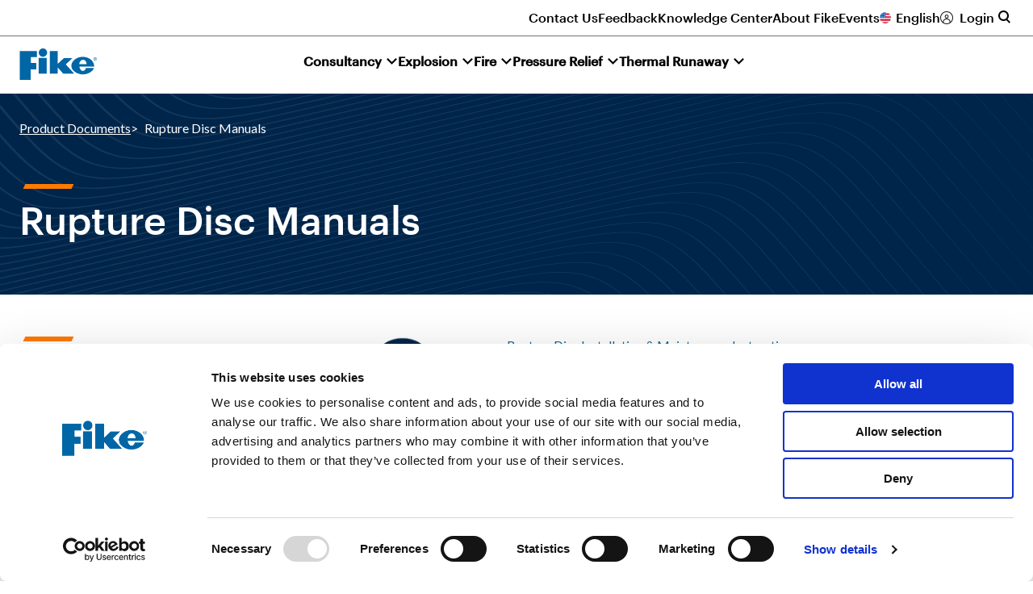

--- FILE ---
content_type: text/html; charset=utf-8
request_url: https://www.fike.com/product-documents/rupture-disc-manuals/
body_size: 6384
content:





<!DOCTYPE html>
<html class="no-js" lang="en-us">
    <head>
        <meta name="viewport" content="width=device-width, initial-scale=1" />
        <meta charset="utf-8" />

        <link rel="apple-touch-icon" sizes="180x180" href="/static/images/favicons/apple-touch-icon.326980cfdd45.png">
        <link rel="icon" type="image/png" sizes="32x32" href="/static/images/favicons/favicon-32x32.95c675dbc597.png">
        <link rel="icon" type="image/png" sizes="16x16" href="/static/images/favicons/favicon-16x16.0c828b0c5199.png">
        <link rel="manifest" href="/static/images/favicons/site.b9aa277fcfc3.webmanifest">
        <link rel="preconnect" href="https://fonts.googleapis.com">
        <link rel="preconnect" href="https://fonts.gstatic.com" crossorigin>
        <link href="https://fonts.googleapis.com/css2?family=Lato:wght@400;700&display=swap" rel="stylesheet">
        
    


<link href="/product-documents/rupture-disc-manuals/" rel="alternate" hreflang="en-us"/><link href="/product-documents/rupture-disc-manuals/" rel="alternate" hreflang="x-default"/><link href="/de/product-documents/rupture-disc-manuals/" rel="alternate" hreflang="de"/><link href="/es-es/product-documents/rupture-disc-manuals/" rel="alternate" hreflang="es-es"/><link href="/es-mx/product-documents/rupture-disc-manuals/" rel="alternate" hreflang="es-mx"/><link href="/nl/product-documents/rupture-disc-manuals/" rel="alternate" hreflang="nl"/><link href="/fr/product-documents/rupture-disc-manuals/" rel="alternate" hreflang="fr"/>


        <script>
        window['gtag_enable_tcf_support'] = true;
        </script>
        
        <!-- Google Tag Manager -->
        <script>(function(w,d,s,l,i){w[l]=w[l]||[];w[l].push({'gtm.start':
                new Date().getTime(),event:'gtm.js'});var f=d.getElementsByTagName(s)[0],
            j=d.createElement(s),dl=l!='dataLayer'?'&l='+l:'';j.async=true;j.src=
            'https://www.googletagmanager.com/gtm.js?id='+i+dl;f.parentNode.insertBefore(j,f);
        })(window,document,'script','dataLayer','GTM-T23JWDC');</script>
        <!-- End Google Tag Manager -->
        
        <title>
            
                Rupture Disc Manuals | Fike
            
            
                | Fike
            
        </title>
        
            <meta name="description" content="" />
        

        
        <link rel="stylesheet" type="text/css" href="/static/scss/styles.7cfd694243ca.css" />

        
            
        
    </head>

    <body class="base-page en-us">
        
        
            <!-- Google Tag Manager (noscript) -->
            <noscript><iframe src="https://www.googletagmanager.com/ns.html?id=GTM-T23JWDC"
            height="0" width="0" style="display:none;visibility:hidden"></iframe></noscript>
            <!-- End Google Tag Manager (noscript) -->
        
        

        

    

    





<header class="site-header">
    <div class="site-header__content content-container">
        <div class="site-header__branding">
            <a href="/" class="site-header__logo">
                <img src="/static/images/fike-logo.0d795bd575bf.svg" alt="Fike" />
            </a>
        </div>

        <div class="site-header__menu-toggle">
            <a href="javascript:void(0);" class="site-header__menu-link" id="site-header__menu-link" aria-expanded="false" aria-controls="site-header__navigation site-header__utility-nav site-header__logo-bar" aria-label="Site Navigation Menu"></a>
        </div>

        <div id="site-header__navigation" class="site-header__navigation">
            

<nav class="site-header__main-nav">
    <ol class="nav-menu">
        
            <li class="nav-item ">
                <a class="nav-item__link" role="button" href=" /consultancy/ ">Consultancy</a>
                
                <div class="sub-nav">
                    <div class="sub-nav__content">
                        <div class="sub-nav__groups">
                            
                                <ul class="sub-nav__group">
                                    
                                        <li><a href="/consultancy/">General Consulting</a>
                                        
                                        </li>
                                    
                                        <li><a href="/explosion-protection/consultancy/">Explosion Consulting</a>
                                        
                                            <ul>
                                                
                                                <li>
                                                    <a href="/explosion-protection/consultancy/dust-testing/">Dust Testing</a>
                                                </li>
                                                
                                                <li>
                                                    <a href="/explosion-protection/consultancy/risk-assessment/">Risk Assessment</a>
                                                </li>
                                                
                                            </ul>
                                        
                                        </li>
                                    
                                        <li><a href="/fire-protection/fsg/">Enterprise Fire Consulting</a>
                                        
                                        </li>
                                    
                                        <li><a href="/pressure-relief/consultancy/">Pressure Relief Consulting</a>
                                        
                                        </li>
                                    
                                </ul>
                            
                        </div>
                    </div>
                </div>
                
            </li>
        
            <li class="nav-item ">
                <a class="nav-item__link" role="button" href=" /explosion-protection/ ">Explosion</a>
                
                <div class="sub-nav">
                    <div class="sub-nav__content">
                        <div class="sub-nav__groups">
                            
                                <ul class="sub-nav__group">
                                    
                                        <li><a href="/explosion-protection/">Explosion Protection</a>
                                        
                                        </li>
                                    
                                        <li><a href="/explosion-protection/consultancy/">Explosion Consultancy</a>
                                        
                                            <ul>
                                                
                                                <li>
                                                    <a href="/explosion-protection/consultancy/risk-assessment/">Risk Assessment (DHA, EPD)</a>
                                                </li>
                                                
                                                <li>
                                                    <a href="/explosion-protection/consultancy/dust-testing/">Dust Testing</a>
                                                </li>
                                                
                                            </ul>
                                        
                                        </li>
                                    
                                        <li><a href="/explosion-protection/solutions/">Explosion Protection Products</a>
                                        
                                            <ul>
                                                
                                                <li>
                                                    <a href="/explosion-protection/solutions/isolation/">Explosion Isolation</a>
                                                </li>
                                                
                                                <li>
                                                    <a href="/explosion-protection/solutions/suppression/">Explosion Suppression</a>
                                                </li>
                                                
                                                <li>
                                                    <a href="/explosion-protection/solutions/venting/">Explosion Venting</a>
                                                </li>
                                                
                                                <li>
                                                    <a href="/explosion-protection/solutions/flameless-explosion-venting/">Flameless Venting</a>
                                                </li>
                                                
                                            </ul>
                                        
                                        </li>
                                    
                                </ul>
                            
                                <ul class="sub-nav__group">
                                    
                                        <li><a href="/explosion-protection/applications/">Protected Applications</a>
                                        
                                            <ul>
                                                
                                                <li>
                                                    <a href="/explosion-protection/applications/dust-collectors/">Dust Collectors</a>
                                                </li>
                                                
                                                <li>
                                                    <a href="/explosion-protection/applications/bucket-elevators/">Bucket Elevators</a>
                                                </li>
                                                
                                                <li>
                                                    <a href="/explosion-protection/applications/silos/">Silos &amp; Bulk Storage</a>
                                                </li>
                                                
                                                <li>
                                                    <a href="/explosion-protection/applications/cyclones/">Cyclones</a>
                                                </li>
                                                
                                                <li>
                                                    <a href="/explosion-protection/applications/industrial-drying/">Industrial Drying</a>
                                                </li>
                                                
                                            </ul>
                                        
                                        </li>
                                    
                                </ul>
                            
                        </div>
                    </div>
                </div>
                
            </li>
        
            <li class="nav-item ">
                <a class="nav-item__link" role="button" href=" /fire-protection/ ">Fire</a>
                
                <div class="sub-nav">
                    <div class="sub-nav__content">
                        <div class="sub-nav__groups">
                            
                                <ul class="sub-nav__group">
                                    
                                        <li><a href="/fire-protection/">Fire Protection Overview</a>
                                        
                                        </li>
                                    
                                        <li><a href="/fire-protection/industries-applications/">Fire Protection Industries &amp; Applications</a>
                                        
                                            <ul>
                                                
                                                <li>
                                                    <a href="/battery-protection/">Battery Energy Storage Systems</a>
                                                </li>
                                                
                                                <li>
                                                    <a href="/fire-protection/industries-applications/data-centers/">Data Centers</a>
                                                </li>
                                                
                                                <li>
                                                    <a href="/fire-protection/industries-applications/small-space-suppression/">Small Space Suppression</a>
                                                </li>
                                                
                                            </ul>
                                        
                                        </li>
                                    
                                </ul>
                            
                                <ul class="sub-nav__group">
                                    
                                        <li><a href="/fire-protection/solutions/">Fire Detection Products</a>
                                        
                                            <ul>
                                                
                                                <li>
                                                    <a href="/fire-protection/solutions/fire-panels/">Fire Panels</a>
                                                </li>
                                                
                                                <li>
                                                    <a href="/fire-protection/solutions/air-sampling-smoke-detection/">Air Sampling &amp; Gas Detection</a>
                                                </li>
                                                
                                                <li>
                                                    <a href="/fire-protection/solutions/flame-detectors/">Flame Detectors &amp; Video Analytics</a>
                                                </li>
                                                
                                                <li>
                                                    <a href="/fire-protection/solutions/linear-heat/">Linear Heat Detection</a>
                                                </li>
                                                
                                            </ul>
                                        
                                        </li>
                                    
                                        <li><a href="/fire-protection/solutions/">Fire Suppression Solutions</a>
                                        
                                            <ul>
                                                
                                                <li>
                                                    <a href="/fire-protection/solutions/chemical-agents/">Chemical Agents</a>
                                                </li>
                                                
                                                <li>
                                                    <a href="/fire-protection/solutions/water-based/">Water Based Suppression</a>
                                                </li>
                                                
                                                <li>
                                                    <a href="/fire-protection/solutions/inert-gas/">Inert Gas</a>
                                                </li>
                                                
                                                <li>
                                                    <a href="/fire-protection/solutions/co2/">CO2</a>
                                                </li>
                                                
                                            </ul>
                                        
                                        </li>
                                    
                                </ul>
                            
                        </div>
                    </div>
                </div>
                
            </li>
        
            <li class="nav-item ">
                <a class="nav-item__link" role="button" href=" /pressure-relief/ ">Pressure Relief</a>
                
                <div class="sub-nav">
                    <div class="sub-nav__content">
                        <div class="sub-nav__groups">
                            
                                <ul class="sub-nav__group">
                                    
                                        <li><a href="/pressure-relief/consultancy/">Pressure Relief Consultancy</a>
                                        
                                        </li>
                                    
                                        <li><a href="/pressure-relief/">Pressure Relief Solutions</a>
                                        
                                            <ul>
                                                
                                                <li>
                                                    <a href="/pressure-relief/g2/">Premium Rupture Discs</a>
                                                </li>
                                                
                                                <li>
                                                    <a href="/pressure-relief/hygienic/">Hygienic Rupture Discs</a>
                                                </li>
                                                
                                                <li>
                                                    <a href="/pressure-relief/prv-support/">Pressure Relief Valve Isolation</a>
                                                </li>
                                                
                                                <li>
                                                    <a href="/pressure-relief/pressure-activation/">Oil &amp; Gas Pressure Activation</a>
                                                </li>
                                                
                                            </ul>
                                        
                                        </li>
                                    
                                </ul>
                            
                        </div>
                    </div>
                </div>
                
            </li>
        
            <li class="nav-item ">
                <a class="nav-item__link" role="button" href=" /battery-protection/ ">Thermal Runaway</a>
                
                <div class="sub-nav">
                    <div class="sub-nav__content">
                        <div class="sub-nav__groups">
                            
                                <ul class="sub-nav__group">
                                    
                                        <li><a href="/battery-protection/">Thermal Runaway</a>
                                        
                                            <ul>
                                                
                                                <li>
                                                    <a href="/battery-protection/battery-hazard-analysis/">Li-Ion Consultancy &amp; Testing</a>
                                                </li>
                                                
                                                <li>
                                                    <a href="/battery-protection/fike-blue/">Fike Blue Suppression</a>
                                                </li>
                                                
                                                <li>
                                                    <a href="/battery-protection/explosion-control/">BESS Explosion Control</a>
                                                </li>
                                                
                                            </ul>
                                        
                                        </li>
                                    
                                </ul>
                            
                        </div>
                    </div>
                </div>
                
            </li>
        
    </ol>
</nav>
        </div>

        <div class="site-header__utility-navigation">
            



<div class="site-header__utility-nav" id="site-header__utility-nav">
  <nav>
    <ul class="site-header__utility-nav-items">
      
        <li>
          <a href="/contact-us/" target="_self">Contact Us</a>
        </li>
      
        <li>
          <a href="/contact-us/customer-feedback/" target="_self">Feedback</a>
        </li>
      
        <li>
          <a href="/knowledge-center/" target="_self">Knowledge Center</a>
        </li>
      
        <li>
          <a href="/about-us/" target="_self">About Fike</a>
        </li>
      
        <li>
          <a href="/events/" target="_self">Events</a>
        </li>
      
      
        


<li>
<ul class="site-header__language-menu">
    <li><a href="/product-documents/rupture-disc-manuals/" rel="alternate" hreflang="en-us" class="site-header__language-current-link" aria-expanded="false" aria-controls="site-header__language-links">
        
        English</a></li>
        <ul class="site-header__language-links" id="site-header__language-links">
    
        
        
        <li><a href="/de/product-documents/rupture-disc-manuals/" rel="alternate" hreflang="de">Deutsch</a></li>
        
    
        
        
        <li><a href="/es-es/product-documents/rupture-disc-manuals/" rel="alternate" hreflang="es-es">Español</a></li>
        
    
        
        
        <li><a href="/es-mx/product-documents/rupture-disc-manuals/" rel="alternate" hreflang="es-mx">Español de Mexico</a></li>
        
    
        
        
        <li><a href="/nl/product-documents/rupture-disc-manuals/" rel="alternate" hreflang="nl">Nederlands</a></li>
        
    
        
        
        <li><a href="/fr/product-documents/rupture-disc-manuals/" rel="alternate" hreflang="fr">Français</a></li>
        
    
        </ul>
</ul>
</li>

      

      
            <li><a href="https://my.fike.com" class="site-header__login-link">Login</a></li>
        

      <li class="site-header__search-toggle-wrapper">
        <a href="#" aria-label="Toggle site search form" class="site-header__search-toggle" aria-expanded="false" aria-controls="site-header__search"></a>
      </li>
    </ul>
  </nav>
</div>

        </div>

        

        <div class="site-header__search" id="site-header__search">
            <button class="site-header__search-close" aria-label="Hide site search form"></button>
            

<form action="/search" method="get" class="fike-search-form">
    <input type="text" name="query" placeholder="Search site"
           value=""/>
    <button type="submit"><span>Search</span></button>
</form>
        </div>
    </div>
</header>


    <main class="content">
        
            
    


<div class="breadcrumbs">
  <nav class="breadcrumbs__content" aria-label="breadcrumbs">
    <ol>
      
        
          <li><a href="/product-documents/">Product Documents</a></li>
        
      
        
          <li>Rupture Disc Manuals</li>
        
      
    </ol>
  </nav>
</div>

    




<div class="page-header page-header--only-text " >

  

  <div class="page-header__content content-container">
    
      <div class="page-header__text">
        
          <h1>Rupture Disc Manuals</h1>
        
        
        
      </div>
    

    
  </div>

  
  
</div>

            
                <section  class="block--two_column_content  block_color--white  "><div class="block-content">

<div class="two-column-content two-column-content--left two-column-content--one-third">

  <div class="two-column-content__text text-block">
    <h2 class="two-column-content__headline">Rupture Discs</h2>
    
  </div>

  <div class="two-column-content__side">
    
      <section class="block--icon_list  ">
<div class="icon-list">


    <div class="icon-list__item">
        <img alt="Document" height="100" src="/media/images/Document.width-175.format-webp.webp" width="100">
        <div class="icon-list__text text-block"><p data-block-key="i5qag"><a href="https://my.fike.com/_fike_docs/New_Docs_System/Pressure%20Relief/Rupture%20Discs/RD500%20Atlas/Reverse%20Acting/Manuals/Rupture%20Disc%20Installation%20Instructions%20(Pictorial)%20(8.I200.99)%20(EU%20English).pdf">Rupture Disc Installation &amp; Maintenance Instructions</a></p><p data-block-key="8gaar"><a href="https://youtu.be/gjEU4sc_uKo?si=bkUMdu8sqg6fAPTp">Pre-Torqueable Holder Video</a></p><p data-block-key="daao0"><a href="https://youtu.be/MjC0iX1Uygo?si=A9KDrS7kddxBeJm0">Insert Holder Video</a></p><p data-block-key="4ej0v"><a href="https://my.fike.com/_fike_docs/Pressure_Protection/_GLOBAL_Pressure_Protection/Manuals/06-245-1_30deg_Insert.pdf">30 Degree Seat Rupture Disc Assemblies Instructions</a></p><p data-block-key="eum14"><a href="https://my.fike.com/_fike_docs/Pressure_Protection/_GLOBAL_Pressure_Protection/Manuals/06-683_ST_Pictorial.pdf">Screw Type RD Assemblies Install Instructions</a></p><p data-block-key="de8qv"><a href="https://my.fike.com/_fike_docs/Pressure_Protection/Disc_Holder/Manuals/8I220993_UT-ST.pdf">Union Type &amp; Hammer Union Type RD Assemblies Install Instructions</a></p><p data-block-key="4s2ei"><a href="https://my.fike.com/_fike_docs/Pressure_Protection/Rupture_Disc/Forward/AD/Manuals/06-250-1.pdf">AD Series Install Instructions</a></p></div>
    </div>


</div></section>
    
  </div>

</div></div></section>
            
                <section  class="block--two_column_content  block_color--white  "><div class="block-content">

<div class="two-column-content two-column-content--left two-column-content--one-third">

  <div class="two-column-content__text text-block">
    <h2 class="two-column-content__headline">Hygienic Discs</h2>
    
  </div>

  <div class="two-column-content__side">
    
      <section class="block--icon_list  ">
<div class="icon-list">


    <div class="icon-list__item">
        <img alt="Document" height="100" src="/media/images/Document.width-175.format-webp.webp" width="100">
        <div class="icon-list__text text-block"><p data-block-key="nfhbe"><a href="https://www.youtube.com/embed/tZdD3pooZE4">Hygienic Rupture Disc Install &amp;. Maintenance Video</a></p><p data-block-key="65dqp"><a href="https://my.fike.com/_fike_docs/Pressure_Protection/_GLOBAL_Pressure_Protection/Manuals/06-254-1_Sanitary_RD.pdf">Hygienic Rupture Disc Assembly Instructions (06-254)</a></p></div>
    </div>


</div></section>
    
  </div>

</div></div></section>
            
                <section  class="block--two_column_content  block_color--white  "><div class="block-content">

<div class="two-column-content two-column-content--left two-column-content--one-third">

  <div class="two-column-content__text text-block">
    <h2 class="two-column-content__headline">Burst Indicators</h2>
    
  </div>

  <div class="two-column-content__side">
    
      <section class="block--icon_list  ">
<div class="icon-list">


    <div class="icon-list__item">
        <img alt="Document" height="100" src="/media/images/Document.width-175.format-webp.webp" width="100">
        <div class="icon-list__text text-block"><p data-block-key="nfhbe"><a href="https://my.fike.com/_fike_new_docs/dc6b7160-28ca-45bc-84fa-1784aa834920.pdf">BurstCheck and BurstCheck Plus 06-25-1</a></p><p data-block-key="239pq"><a href="https://my.fike.com/_fike_new_docs/a2a0678f-ae8a-4163-9bb9-a3475d255022.pdf">BC2 &amp; BC2 LP, BC2-H2, BCH, BCH LP Indicator Install Instructions</a></p><p data-block-key="14u2"><a href="https://my.fike.com/_fike_docs/New_Docs_System/Pressure%20Relief/Rupture%20Discs/Forward%20Acting/AD/Manuals/06-258-1.pdf">Integrated Burst Indicator (BI) For Explosion Vents &amp; AD-Series Rupture Discs</a></p></div>
    </div>


</div></section>
    
  </div>

</div></div></section>
            
        
    </main>

    





<footer class="site-footer">
    <div class="content-container">
        
        <div class="site-footer__columns">
            <div class="site-footer__column site-footer__branding">
                <a href="/" class="site-header__logo">
                    <img src="/static/images/fike-logo--dark.773d698ec47d.svg" alt="Fike" />
                </a>
            </div>

            <div class="site-footer__column">
                <div class="text-block">
                    <p data-block-key="wq7e0">Fike Corporation — Global Headquarters</p><p data-block-key="burtp">704 SW 10th Street</p><p data-block-key="bifj1">Blue Springs, MO 64015</p><p data-block-key="c1skj">1-800-YES-FIKE</p><p data-block-key="383rk">+1-816-229-3405</p>
                </div>
                
                    <div class="site-footer__social">
                        
                            <a href="https://www.linkedin.com/company/fike-corporation" aria-label="Fike Linkedin" class="site-footer__social-icon"><span class="icon-linkedin"></span></a>
                        
                            <a href="https://www.youtube.com/c/FikeCorp" aria-label="Fike Youtube" class="site-footer__social-icon"><span class="icon-youtube"></span></a>
                        
                    </div>
                
            </div>

            <div class="site-footer__column site-footer__navigation">
                

<nav class="footer-nav" role="navigation">
    <ol class="footer-nav__items">
        
            <ol class="footer-nav__column">
                <li class="footer-nav__column-header">
                    
                        <a href="https://career4.successfactors.com/career?company=fike">Fike Careers</a>
                    
                </li>
                
                    <li>
                        <a href="/contact-us/customer-feedback/">Customer Feedback</a>                    </li>
                
                    <li>
                        <a href="/contact-us/">Contact Us</a>                    </li>
                
                    <li>
                        <a href="/legal-notices/">Legal Notices</a>                    </li>
                
            </ol>
        
            <ol class="footer-nav__column">
                <li class="footer-nav__column-header">
                    
                        <a href="https://my.fike.com">My Fike</a>
                    
                </li>
                
                    <li>
                        <a href="https://store.allcustomwear.com/fike/">Employee Store</a>                    </li>
                
            </ol>
        
            <ol class="footer-nav__column">
                <li class="footer-nav__column-header">
                    
                        <a href="https://www.fikeblue.com">Fike Blue</a>
                    
                </li>
                
            </ol>
        
    </ol>
</nav>
            </div>
        </div>

        <div class="site-footer__footer">
            <p>&copy; 2026 Fike | <a href="/legal-notices/">Legal Notices</a></p>
        </div>

    </div>
</footer>




        
        <script src="https://code.jquery.com/jquery-3.6.0.min.js" integrity="sha256-/xUj+3OJU5yExlq6GSYGSHk7tPXikynS7ogEvDej/m4=" crossorigin="anonymous"></script>
        <script type="text/javascript" src="https://dmh-cdn.s3.amazonaws.com/slick-slider/slick.min.js"></script>
        <script type="text/javascript" src="/static/js/jquery-accessibleMegaMenu.0f78268d6b09.js"></script>
        <script type="text/javascript" src="/static/js/scripts.4c0ba7ffbca7.js"></script>
        <script type="text/javascript" src="/static/js/accordion.30529c58418f.js"></script>
        <script type="text/javascript" src="/static/js/tabpanel.c1a03d3aaf84.js"></script>
        <script type="module" src="https://cdn.jsdelivr.net/npm/@justinribeiro/lite-youtube@1/lite-youtube.min.js"></script>
        <script defer src="https://cdn.jsdelivr.net/npm/a11y-dialog@8/dist/a11y-dialog.min.js"></script>

        

<script src="/static/wagtailcharts/js/chart-types.de871977f1ae.js"></script>
<script src="/static/wagtailcharts/js/chart.bf8022e1f0e1.js"></script>
<script src="/static/wagtailcharts/js/stacked-100.1775807f1d6e.js"></script>
<script src="/static/wagtailcharts/js/chartjs-plugin-datalabels.min.474739ea5d80.js"></script>
<script>Chart.register(ChartjsPluginStacked100.default);</script>
<script src="/static/wagtailcharts/js/wagtailcharts.27c830513285.js"></script>


    </body>
</html>


--- FILE ---
content_type: text/css
request_url: https://www.fike.com/static/scss/styles.7cfd694243ca.css
body_size: 21471
content:
/*
xs: 592px,
sm: 764px,
md: 1020px,
lg: 1320px,
xl: 1616px,
xxl: 1920px
*/
/*$container-max-widths: ( sm: 736px, (leftover from kcai) md: 1136px, (leftover from kcai) lg: 1280px, most content xl: 1808px, (from XD it 1 - vid library) xxl: 1856px (1920 - 4rem) (leftover from kcai), pageheader: 1632 (from XD it 1) ) !default;*/
html { box-sizing: border-box; }

*, *:before, *:after { box-sizing: inherit; }

body, h1, h2, h3, h4, h5, h6, p, ol, ul { font-weight: normal; margin: 0; padding: 0; }

img { height: auto; max-width: 100%; }

figure { margin: 0; }

@font-face { font-family: "Graphik"; src: url("../fonts/graphik-medium.69757baf142b.woff2") format("woff2"); font-weight: normal; font-style: normal; }

@font-face { font-family: 'icomoon'; src: url("../fonts/icomoon.72591111d0f1.eot?gyfj8a"); src: url("../fonts/icomoon.72591111d0f1.eot?gyfj8a#iefix") format("embedded-opentype"), url("../fonts/icomoon.ab9b57f310f4.ttf?gyfj8a") format("truetype"), url("../fonts/icomoon.c1567833571e.woff?gyfj8a") format("woff"), url("../fonts/icomoon.ccff41e1e0a4.svg?gyfj8a#icomoon") format("svg"); font-weight: normal; font-style: normal; font-display: block; }

.icon-email, .icon-twitter, .icon-youtube, .icon-linkedin, .icon-facebook { /* use !important to prevent issues with browser extensions that change fonts */ font-family: 'icomoon' !important; speak: never; font-style: normal; font-weight: normal; font-variant: normal; text-transform: none; line-height: 1; /* Better Font Rendering =========== */ -webkit-font-smoothing: antialiased; -moz-osx-font-smoothing: grayscale; }

.icon-email:before { content: "\e902"; }

.icon-twitter:before { content: "\e900"; }

.icon-youtube:before { content: "\e901"; }

.icon-linkedin:before { content: "\eac8"; }

.icon-facebook:before { content: "\ea90"; }

.skip-link { position: fixed; z-index: 1000; top: 0px; right: 0px; }

.sr-only { border: 0; clip: rect(1px, 1px, 1px, 1px); -webkit-clip-path: inset(50%); clip-path: inset(50%); height: 1px; margin: -1px; overflow: hidden; padding: 0; position: absolute !important; width: 1px; word-wrap: normal !important; word-break: normal; }

.skip-link:focus { position: fixed; left: 0; top: 0; display: inline-block; width: 12rem; height: 3rem; padding: 1rem; background-color: #fff; clip: auto !important; -webkit-clip-path: none; clip-path: none; color: #000; font-size: 1rem; font-weight: bold; line-height: 1em; text-decoration: none; z-index: 100000; }

@media (prefers-reduced-motion) { * { transition-delay: 0s !important; transition-duration: 0s !important; } }

.embed-container { position: relative; padding-bottom: 56.25%; height: 0; overflow: hidden; max-width: 100%; }

.embed-container iframe, .embed-container object, .embed-container embed { position: absolute; top: 0; left: 0; width: 100%; height: 100%; }

body { font-family: "Lato", arial, helvetica, sans-serif; color: #000; font-size: 1rem; line-height: 1.4em; word-break: break-word; }

h1, h2, h3, h4, h5, h6 { font-family: "Graphik", arial, helvetica, sans-serif; font-weight: normal; }

h1 { font-size: 2.25rem; line-height: 1.2em; }

@media (min-width: 63.75rem) { h1 { font-size: 3rem; } }

@media (min-width: 101rem) { h1 { font-size: 4.25rem; } }

h2 { font-size: 1.25rem; line-height: 1.2em; }

@media (min-width: 63.75rem) { h2 { font-size: 1.75rem; } }

@media (min-width: 101rem) { h2 { font-size: 2.5rem; } }

h3 { font-size: 1.25rem; line-height: 1.2em; }

@media (min-width: 63.75rem) { h3 { font-size: 1.5rem; } }

@media (min-width: 101rem) { h3 { font-size: 2rem; } }

h4 { font-size: 1.125rem; line-height: 1.2em; }

@media (min-width: 101rem) { h4 { font-size: 1.5rem; } }

h5 { font-size: 1rem; line-height: 1.4em; font-weight: bold; }

@media (max-width: 63.75rem) { h5 { font-size: 1.25rem; } }

h6 { font-weight: bold; font-size: 1.125rem; }

@media (max-width: 63.75rem) { p, li, th, td { font-size: 1rem; } }

.text-block h1, .text-block h2, .text-block h3, .text-block h4, .block--rich_text h1, .block--rich_text h2, .block--rich_text h3, .block--rich_text h4, .block--image figcaption h1, .block--image figcaption h2, .block--image figcaption h3, .block--image figcaption h4 { margin-bottom: 1.5rem; }

@media (min-width: 101rem) { .text-block h1, .text-block h2, .text-block h3, .text-block h4, .block--rich_text h1, .block--rich_text h2, .block--rich_text h3, .block--rich_text h4, .block--image figcaption h1, .block--image figcaption h2, .block--image figcaption h3, .block--image figcaption h4 { margin-bottom: 2rem; } }

.text-block h1:last-child, .text-block h2:last-child, .text-block h3:last-child, .text-block h4:last-child, .block--rich_text h1:last-child, .block--rich_text h2:last-child, .block--rich_text h3:last-child, .block--rich_text h4:last-child, .block--image figcaption h1:last-child, .block--image figcaption h2:last-child, .block--image figcaption h3:last-child, .block--image figcaption h4:last-child { margin-bottom: 0; }

.text-block p + *, .text-block * + p, .text-block ul + *, .text-block ol + *, .block--rich_text p + *, .block--rich_text * + p, .block--rich_text ul + *, .block--rich_text ol + *, .block--image figcaption p + *, .block--image figcaption * + p, .block--image figcaption ul + *, .block--image figcaption ol + * { margin-top: 1rem; }

@media (min-width: 101rem) { .text-block p + *, .text-block * + p, .text-block ul + *, .text-block ol + *, .block--rich_text p + *, .block--rich_text * + p, .block--rich_text ul + *, .block--rich_text ol + *, .block--image figcaption p + *, .block--image figcaption * + p, .block--image figcaption ul + *, .block--image figcaption ol + * { margin-top: 1.125rem; } }

.text-block a:not(.primary-button), .block--rich_text a:not(.primary-button), .block--image figcaption a:not(.primary-button) { color: #0066A6; transition: all 0.2s linear; }

.text-block a.secondary-button, .block--rich_text a.secondary-button, .block--image figcaption a.secondary-button { color: #000; }

.text-block a.file-button, .block--rich_text a.file-button, .block--image figcaption a.file-button { color: #000; }

.text-block a.file-button:active, .text-block a.file-button:focus, .text-block a.file-button:hover, .block--rich_text a.file-button:active, .block--rich_text a.file-button:focus, .block--rich_text a.file-button:hover, .block--image figcaption a.file-button:active, .block--image figcaption a.file-button:focus, .block--image figcaption a.file-button:hover { color: #fff; }

.text-block ul, .text-block ol, .block--rich_text ul, .block--rich_text ol, .block--image figcaption ul, .block--image figcaption ol { margin-left: 2rem; }

.text-block h2 + .primary-button, .text-block h3 + .primary-button, .text-block p + .primary-button, .text-block .cta-buttons, .text-block .cta-buttons + p:not(.cta-buttons), .block--rich_text h2 + .primary-button, .block--rich_text h3 + .primary-button, .block--rich_text p + .primary-button, .block--rich_text .cta-buttons, .block--rich_text .cta-buttons + p:not(.cta-buttons), .block--image figcaption h2 + .primary-button, .block--image figcaption h3 + .primary-button, .block--image figcaption p + .primary-button, .block--image figcaption .cta-buttons, .block--image figcaption .cta-buttons + p:not(.cta-buttons) { margin-top: 1.5rem; }

@media (min-width: 82.5rem) { .text-block h2 + .primary-button, .text-block h3 + .primary-button, .text-block p + .primary-button, .text-block .cta-buttons, .text-block .cta-buttons + p:not(.cta-buttons), .block--rich_text h2 + .primary-button, .block--rich_text h3 + .primary-button, .block--rich_text p + .primary-button, .block--rich_text .cta-buttons, .block--rich_text .cta-buttons + p:not(.cta-buttons), .block--image figcaption h2 + .primary-button, .block--image figcaption h3 + .primary-button, .block--image figcaption p + .primary-button, .block--image figcaption .cta-buttons, .block--image figcaption .cta-buttons + p:not(.cta-buttons) { margin-top: 2.5rem; } }

.text-block dl.accordion + h3, .block--rich_text dl.accordion + h3, .block--image figcaption dl.accordion + h3 { margin-top: 1.125rem; }

@media (min-width: 101rem) { .text-block dl.accordion + h3, .block--rich_text dl.accordion + h3, .block--image figcaption dl.accordion + h3 { margin-top: 1.5rem; } }

.text-block a.file-button, .block--rich_text a.file-button, .block--image figcaption a.file-button { margin-right: .5rem; margin-bottom: .5rem; }

.primary-button, .file-button { display: inline-block; min-width: 10.5rem; padding: .5rem 1rem; background-color: #FE7A01; border-radius: 1rem; font-family: "Graphik", arial, helvetica, sans-serif; font-size: 1rem; line-height: 1em; text-decoration: none; color: #000; text-align: center; transition: all .2s linear; }

.primary-button:active, .primary-button:focus, .primary-button:hover, .file-button:active, .file-button:focus, .file-button:hover { background-color: #0066A6; color: #fff; }

.primary-button--download-icon:after { content: ''; display: inline-block; width: 1rem; height: 1rem; margin-left: .75rem; background: url("../images/download.5f716c56fee6.svg") no-repeat center/1.25rem; vertical-align: bottom; }

.file-button { padding: .5rem 1.5rem; }

.file-button:after { content: ''; display: inline-block; width: 1rem; height: 1rem; margin-left: .75rem; background: url("../images/download.5f716c56fee6.svg") no-repeat center/1.25rem; vertical-align: bottom; }

.secondary-button { display: inline-block; padding-right: 1.25rem; color: #000; font-family: "Graphik", arial, helvetica, sans-serif; text-decoration: none; }

.secondary-button:after { content: ''; display: inline-block; width: 1.25rem; height: 1.25rem; background: #fff url("../images/arrow_forward.05572795f16c.svg") no-repeat center/0.375rem; border-radius: 50%; margin: 0 -2rem 0 .75rem; vertical-align: bottom; }

.secondary-button:active, .secondary-button:focus, .secondary-button:hover { text-decoration: underline; }

.secondary-button:active:after, .secondary-button:focus:after, .secondary-button:hover:after { background-color: #0066A6; background-image: url("../images/arrow_forward--white.34acfce6242c.svg"); }

.video-button { position: relative; display: flex; align-items: center; width: fit-content; height: 2.5rem; padding-left: 1.25rem; padding-right: 3.5rem; outline: 3px solid #fff; border: none; border-radius: 1.25rem; background-color: #fff; color: #0066A6; font-weight: bold; line-height: 1em; text-decoration: none; cursor: pointer; }

.video-button:after { content: ''; position: absolute; top: 0; right: 0; display: inline-block; width: 2.5rem; height: 2.5rem; border-radius: 50%; background: #00254A url("../images/play.cfb664ecfb4d.svg") no-repeat center/1.5rem; z-index: 1; }

.video-button:active, .video-button:focus, .video-button:hover { background-color: #00254A; outline-color: #0066A6; color: #fff; }

.video-button:active:after, .video-button:focus:after, .video-button:hover:after { background-color: #0066A6; }

.scroll-button { width: 1.75rem; height: 1.75rem; background: #ccc url("../images/arrow_forward.05572795f16c.svg") no-repeat center/0.5rem; border-radius: 50%; border: none; appearance: none; }

.scroll-button[data-direction=left] { transform: rotate(180deg); }

.scroll-button:hover { cursor: pointer; }

.scroll-button:active, .scroll-button:focus, .scroll-button:hover { background-color: #FE7A01; }

/* .form-page form, .block--form form, .block--form_with_sidebar form { fieldset { padding: 0; margin: 0; border: none; } input[type=text], input[type=email], input[type=number], input[type=url], textarea, select { width: 100%; background-color: $gray; border: 1px solid $medium-gray; font-family: $body-font; } input, textarea, select { padding: .5rem; font-size: 1rem; @include media-breakpoint-up(md) { padding: .75rem; font-size: 1.25rem; } } textarea { font-family: $body-font; } .field-row + .field-row, .formfield + .formfield, input[type=submit] { margin-top: 1.5rem; @include media-breakpoint-up(md) { margin-top: 2rem; } @include media-breakpoint-up(xl) { margin-top: 2.5rem; } } .formfield > label:after { display: inline-block; margin-left: .5rem; font-size: .875em; font-style: italic; } .formfield[aria-required=true], .field-row--required { &>label:after { content: ' (Required)'; } } .formfield[aria-required=false] { &>label:after { content: ' (Optional)'; } } .formfield > label { display: inline-block; margin-bottom: .5rem; @include media-breakpoint-up(md) { // display: flex; align-items: center; justify-content: space-between; } } input[type=submit] { padding: .875rem 1.5rem; background-color: $black; border: none; color: $white; font-size: 1rem; font-weight: bold; line-height: 1em; text-transform: uppercase; text-decoration: none; text-align: center; letter-spacing: .75px; cursor: pointer; transition: background-color $transition-time linear, color $transition-time linear; @include media-breakpoint-up(md) { display: inline-block; } &:active, &:focus, &:hover { background-color: $yellow; color: $black; } } p.help { margin-top: .5rem; font-size: .875em; font-style: italic; } .formfield > ul { list-style: none; } .errorlist { margin-top: .5rem; color: red; } } */
table { width: 100%; margin: 0 0 1.5em; border-collapse: collapse; }

.responsive-table { overflow: scroll; }

main.content > section[class^='block--'], .article-body > .article-content > section[class^='block--'] { padding-top: 2rem; padding-bottom: 2rem; }

@media (min-width: 63.75rem) { main.content > section[class^='block--'], .article-body > .article-content > section[class^='block--'] { padding-top: 3.25rem; padding-bottom: 3.25rem; } }

@media (min-width: 82.5rem) { main.content > section[class^='block--'], .article-body > .article-content > section[class^='block--'] { padding-top: 4.5rem; padding-bottom: 4.5rem; } }

main.content > section[class^='block--'].block_color--light-blue, .article-body > .article-content > section[class^='block--'].block_color--light-blue { background-color: #F2FAFC; }

main.content > section[class^='block--'].block_color--bright-blue, .article-body > .article-content > section[class^='block--'].block_color--bright-blue { background-color: #06BEFF; }

main.content > section[class^='block--'].block_color--bright-blue .text-block a:not(.primary-button), .article-body > .article-content > section[class^='block--'].block_color--bright-blue .text-block a:not(.primary-button) { color: #000; }

main.content > section[class^='block--'].block_color--dark-blue, .article-body > .article-content > section[class^='block--'].block_color--dark-blue { background-color: #00254A; color: #fff; }

main.content > section[class^='block--'].block_color--light-gray, .article-body > .article-content > section[class^='block--'].block_color--light-gray { background-color: #EFEFEF; }

main.content > section[class^='block--'].block_pattern--dots > .block-content, .article-body > .article-content > section[class^='block--'].block_pattern--dots > .block-content { background-image: url("../images/dots.37c4027269a0.svg"); background-repeat: no-repeat; background-position: top right; }

@media (min-width: 63.75rem) { main.content > section[class^='block--'].block_pattern--dots > .block-content, .article-body > .article-content > section[class^='block--'].block_pattern--dots > .block-content { background-size: 35%; } }

main.content > section[class^='block--'].block_pattern--dots.block--product_overview > .block-content, .article-body > .article-content > section[class^='block--'].block_pattern--dots.block--product_overview > .block-content { background-image: none; }

main.content > section[class^='block--'].block_pattern--curved, .article-body > .article-content > section[class^='block--'].block_pattern--curved { background-image: url("../images/partner.b4328812c57d.svg"); background-repeat: no-repeat; background-position: top left; }

@media (min-width: 63.75rem) { main.content > section[class^='block--'].block_pattern--curved, .article-body > .article-content > section[class^='block--'].block_pattern--curved { background-size: 45%; } }

main.content > section[class^='block--'].block_pattern--angled, .article-body > .article-content > section[class^='block--'].block_pattern--angled { background-image: url("../images/intersect.d461248049da.svg"); background-repeat: no-repeat; background-position: top left; background-size: auto 100%; }

@media (min-width: 82.5rem) { main.content > .page-header--with-stats + section[class^='block--'] { padding-top: calc( 4.5rem + 1rem); } }

.content-container, .content-container--xl, .content-container--md { width: 100%; max-width: 80rem; margin: 0 auto; padding-right: 5vw; padding-left: 5vw; }

@media (min-width: 47.75rem) { .content-container, .content-container--xl, .content-container--md { padding-right: 1.5rem; padding-left: 1.5rem; } }

.content-container--xl { max-width: 113rem; }

.content-container--md { max-width: 61rem; }

html { scroll-behavior: smooth; scroll-padding-top: 0rem; }

.site-header { position: relative; font-family: "Graphik", arial, helvetica, sans-serif; }

@media (min-width: 63.75rem) { .site-header:after { content: ''; position: absolute; top: 2.75rem; left: 0; display: block; width: 100%; height: 1px; background-color: #707070; } }

.site-header__content { position: relative; display: flex; flex-wrap: wrap; align-items: center; justify-content: space-between; }

.site-header__logo { display: block; width: 6rem; height: 2.5rem; object-fit: contain; }

.site-header__branding { padding: 1rem 0; order: 1; }

.site-header__utility-navigation { display: none; width: 100%; order: 4; border-top: 1px solid #707070; font-size: 1rem; }

@media (min-width: 63.75rem) { .site-header__utility-navigation { display: block; order: 0; border-top: none; } }

.site-header__utility-navigation li { line-height: 1em; }

.site-header__utility-navigation a { display: inline-block; padding: .75rem; color: #000; text-decoration: none; line-height: 1.5em; }

@media (min-width: 63.75rem) { .site-header__utility-navigation a { padding: 0; } }

.site-header__utility-navigation a:active, .site-header__utility-navigation a:focus, .site-header__utility-navigation a:hover { text-decoration: underline; }

.site-header__utility-navigation a.site-header__login-link { padding: .75rem 1.5rem .75rem .75rem; background: url("../images/login.335d354e6e72.svg") no-repeat center right/1rem; }

@media (min-width: 63.75rem) { .site-header__utility-navigation a.site-header__login-link { padding: 0 0 0 1.5rem; background-position: center left; } }

.site-header__utility-nav-items { list-style: none; }

@media (min-width: 63.75rem) { .site-header__utility-nav-items { display: flex; align-items: center; justify-content: flex-end; gap: 4rem; height: 2.75rem; } }

.site-header__navigation { display: none; width: 100%; order: 3; }

@media (min-width: 63.75rem) { .site-header__navigation { display: block; flex: 1; width: auto; margin-left: 4rem; order: 2; } }

.site-header__main-nav { position: relative; }

@media (min-width: 63.75rem) { .site-header__main-nav { height: 4.5rem; } }

.site-header__search { display: none; order: 6; width: 100%; padding: .75rem .75rem 1.5rem .75rem; }

@media (min-width: 63.75rem) { .site-header__search { position: absolute; top: 2.75rem; right: 0; width: auto; padding: 1rem; background-color: #fff; border: 1px solid; z-index: 5; } }

.site-header__search input[type=text] { width: 100%; }

@media (min-width: 63.75rem) { .site-header__search input[type=text] { width: 15rem; } }

.site-header__search-toggle { display: none; }

@media (min-width: 63.75rem) { .site-header__search-toggle { display: block; width: 1.5rem; height: 1.5rem; background: url("../images/search.b64bb8ca9070.svg") no-repeat center/contain; } }

.site-header__search-close { display: none; }

@media (min-width: 63.75rem) { .site-header__search-close { display: block; width: 1rem; height: 1rem; margin: 0 0 .5rem auto; -webkit-appearance: none; appearance: none; background: url("../images/close.a594ab6047fb.svg") no-repeat center/0.75rem; border: none; border-radius: 0; cursor: pointer; } }

.site-header__search-toggle-wrapper { display: none; }

@media (min-width: 63.75rem) { .site-header__search-toggle-wrapper { display: inline-block; } }

.site-header__menu-toggle { display: block; order: 2; }

@media (min-width: 63.75rem) { .site-header__menu-toggle { display: none; } }

.site-header__menu-link { display: block; width: 2rem; height: 2rem; background: url("../images/menu-icon.8659515094d8.svg") no-repeat center; }

.site-header__language-menu, .site-header__language-links { list-style: none; }

.site-header__language-menu { position: relative; word-break: normal; }

.site-header__language-menu a { display: inline-block; padding-left: 1.25rem; background: no-repeat left center; background-size: .875rem; }

.site-header__language-menu a[hreflang='de'] { background-image: url("../images/language-icon--de.982a85a64eb7.png"); }

.site-header__language-menu a[hreflang='en-us'] { background-image: url("../images/language-icon--en-us.705a676122f6.png"); }

.site-header__language-menu a[hreflang='es-es'] { background-image: url("../images/language-icon--es-es.b993f8ce8488.png"); }

.site-header__language-menu a[hreflang='es-mx'] { background-image: url("../images/language-icon--es-mx.27ecbf3b2400.png"); }

.site-header__language-menu a[hreflang='fr'] { background-image: url("../images/language-icon--fr.9275de71d808.png"); }

.site-header__language-menu a[hreflang='nl'] { background-image: url("../images/language-icon--nl.478ec21fa2a5.png"); }

.site-header__language-menu a[hreflang='pt'] { background-image: url("../images/language-icon--pt.6a8579aad2ee.png"); }

.site-header__language-links { display: none; }

@media (min-width: 63.75rem) { .site-header__language-links { position: absolute; top: auto; left: auto; padding: .5rem; padding-right: .75rem; background-color: #fff; border: 1px solid #ccc; border-top: 0; transform: translate(-0.5rem, 0.625rem); z-index: 1; } }

@media (min-width: 63.75rem) { .site-header__language-links li + li { margin-top: .5rem; } }

/* mega menu list */
.nav-menu { display: block; list-style: none; margin: 0; padding: 0; z-index: 15; }

@media (min-width: 63.75rem) { .nav-menu { display: flex; justify-content: end; gap: 4.75vw; height: 100%; max-width: 55rem; margin-left: auto; } }

@media (min-width: 82.5rem) { .nav-menu { gap: 4rem; } }

/* a top level navigation item in the mega menu */
.nav-item { list-style: none; display: block; height: 100%; padding: 0; margin: 0; border-top: 1px solid #707070; /* first descendant link within a top level navigation item */ /*&--search { display: none; @include media-breakpoint-up(md) { display: block; padding-right: 0; margin-right: 2rem; } @include media-breakpoint-up(lg) { margin-right: 3rem; } @include media-breakpoint-up(xxl) { margin-right: 4.25rem; } a { &:active, &:focus, &:hover { text-decoration: none; } } .icon-close-x { display: none; } .sub-nav { background-color: transparent; box-shadow: none; } }*/ }

@media (min-width: 63.75rem) { .nav-item { display: inline-block; border-top: 0; } }

.nav-item--current a { border-color: #FE7A01; }

.nav-item > a { position: relative; display: block; height: 100%; padding: .75rem; text-decoration: none; font-size: 1rem; font-weight: bold; color: #000; /* focus/open states of first descendant link within a top level  navigation item */ /* open state of first descendant link within a top level  navigation item */ }

@media (min-width: 63.75rem) { .nav-item > a { display: flex; align-items: center; padding: 0; border-bottom: .5rem solid transparent; font-size: 1rem; } }

@media (min-width: 63.75rem) { .nav-item > a:active, .nav-item > a:focus, .nav-item > a:hover { border-color: #FE7A01; } }

@media (min-width: 63.75rem) { .nav-item > a.open { z-index: 1; } }

.nav-item > a.open:after { transform: rotate(180deg); }

.nav-item:not(.nav-item--search) > a[aria-controls]:after { content: ''; position: absolute; top: 50%; right: 0; display: block; width: 1rem; height: .5rem; margin-top: -.25rem; background: url("../images/caret-down.cfa6e1d6b681.svg") no-repeat center; background-size: contain; }

@media (min-width: 63.75rem) { .nav-item:not(.nav-item--search) > a[aria-controls]:after { position: static; top: 0; margin-top: 0; margin-left: .25rem; } }

/* sub-navigation panel */
.sub-nav { display: none; background-color: #fafafa; z-index: 3; /* sub-navigation panel open state */ /* list of items within sub-navigation panel */ }

@media (min-width: 63.75rem) { .sub-nav { position: absolute; top: auto; left: auto; right: 0; width: 100%; padding: 2rem; background-color: #fff; border-top: 1px solid #707070; } }

@media (min-width: 82.5rem) { .sub-nav { padding: 2.5rem; } }

.sub-nav.open { display: block; }

@media (min-width: 63.75rem) { .sub-nav__content { display: flex; flex-flow: row nowrap; align-content: flex-start; column-gap: 3rem; max-height: 100%; } }

@media (min-width: 82.5rem) { .sub-nav__content { column-gap: 5rem; } }

@media (min-width: 63.75rem) { .sub-nav__groups { flex: 1; display: flex; gap: 1.5rem; } }

.sub-nav__group { flex: 1; }

.sub-nav__group li { list-style: none; }

@media (min-width: 63.75rem) { .sub-nav__group > li { margin-bottom: 1rem; } }

.sub-nav__group > li > a { display: block; width: 100%; padding: .75rem 1rem .75rem 2rem; border-top: 1px solid rgba(112, 112, 112, 0.5); text-decoration: none; color: #000; }

@media (min-width: 63.75rem) { .sub-nav__group > li > a { display: inline; width: auto; padding: 0 0 .25rem 0; border-top: none; font-weight: bold; text-decoration: underline; text-decoration-color: #707070; text-decoration-thickness: .125rem; text-underline-offset: .5rem; line-height: 1.75em; } }

@media (min-width: 63.75rem) { .sub-nav__group > li > a:active, .sub-nav__group > li > a:focus, .sub-nav__group > li > a:hover { text-decoration-color: #FE7A01; text-decoration-thickness: .5rem; } }

.sub-nav__group > li ul { display: none; }

@media (min-width: 63.75rem) { .sub-nav__group > li ul { display: block; margin-top: 1rem; } }

.sub-nav__group a { display: inline-block; padding: .375rem 0; color: #3e3e3e; transition: color 0.2s linear; text-decoration: none; }

@media (min-width: 63.75rem) { .sub-nav__group a:active, .sub-nav__group a:focus, .sub-nav__group a:hover { text-decoration: underline; } }

.site-footer { padding: 2rem 0; background-color: #F2FAFC; }

@media (min-width: 63.75rem) { .site-footer { padding: 3rem 0; } }

.site-footer .text-block { color: #707070; }

.site-footer .text-block a { color: #0066A6; }

.site-footer .text-block + .site-footer__social { margin-top: 2rem; }

.site-footer__columns { display: flex; align-items: flex-start; justify-content: space-between; flex-wrap: wrap; gap: 2rem; }

@media (min-width: 63.75rem) { .site-footer__columns { flex-wrap: nowrap; } }

.site-footer__column { width: 100%; }

@media (min-width: 63.75rem) { .site-footer__column { width: auto; } }

.site-footer__navigation ol { list-style: none; }

.site-footer__navigation li.footer-nav__column-header { font-weight: bold; }

.site-footer__navigation li + li { margin-top: 2rem; }

@media (min-width: 63.75rem) { .site-footer__navigation li + li { margin-top: 1rem; } }

.site-footer__navigation a { color: #000; text-decoration: none; }

.site-footer__navigation a:active, .site-footer__navigation a:focus, .site-footer__navigation a:hover { text-decoration: underline; }

.site-footer__navigation { padding: 2rem 0; margin-bottom: 2rem; border-top: 1px solid #707070; border-bottom: 1px solid #707070; }

@media (min-width: 63.75rem) { .site-footer__navigation { padding: 0; margin: 0; border: none; } }

.site-footer__navigation .footer-nav__items { display: flex; gap: 8vw; justify-content: space-between; }

@media (min-width: 37rem) { .site-footer__navigation .footer-nav__items { justify-content: flex-start; } }

@media (min-width: 101rem) { .site-footer__navigation .footer-nav__items { gap: 8rem; } }

.site-footer__social { display: flex; gap: .75rem; }

.site-footer__social a { display: inline-block; text-decoration: none; color: #000; }

.site-footer__social a:active, .site-footer__social a:focus, .site-footer__social a:hover { color: #0066A6; }

.site-footer__social .icon-email { font-size: 1.25rem; }

.site-footer__footer { color: #707070; }

@media (min-width: 63.75rem) { .site-footer__footer { margin-top: 2rem; } }

.site-footer__footer a { color: #707070; }

.breadcrumbs { position: relative; width: 100%; max-width: 80rem; margin: 0 auto; padding-right: 5vw; padding-left: 5vw; }

@media (min-width: 47.75rem) { .breadcrumbs { padding-right: 1.5rem; padding-left: 1.5rem; } }

.breadcrumbs__content { padding: .5rem 0; }

@media (min-width: 47.75rem) { .breadcrumbs__content { position: absolute; padding: 2rem 0 0; color: #fff; z-index: 2; } }

.breadcrumbs ol { display: flex; gap: .5rem; margin: 0; list-style: none; }

.breadcrumbs li + li:before { content: '>'; display: inline-block; margin-right: .5rem; }

.breadcrumbs a { color: #000; }

@media (min-width: 47.75rem) { .breadcrumbs a { color: #fff; } }

@media (min-width: 47.75rem) { body.event-page .breadcrumbs__content, body.article-page .breadcrumbs__content, body.article-index-page .breadcrumbs__content { position: relative; color: #000; } }

@media (min-width: 47.75rem) { body.event-page .breadcrumbs a, body.article-page .breadcrumbs a, body.article-index-page .breadcrumbs a { color: #000; } }

body.event-page .breadcrumbs, body.article-page .breadcrumbs { margin-bottom: 1.5rem; }

@media (min-width: 47.75rem) { body.event-page .breadcrumbs, body.article-page .breadcrumbs { margin-bottom: 3rem; } }

.search-page__results { max-width: 61rem; margin: 0 auto; padding-top: 2rem; padding-bottom: 2rem; }

@media (min-width: 63.75rem) { .search-page__results { padding-top: 3.25rem; padding-bottom: 3.25rem; } }

@media (min-width: 82.5rem) { .search-page__results { padding-top: 4.5rem; padding-bottom: 4.5rem; } }

.search-page__results form { margin-bottom: 2rem; }

.search-page__results input[type="text"] { width: 100%; max-width: 40rem; }

.search-page__result { padding: 2rem 0; }

.search-page__result + .search-page__result { border-top: 1px solid #ccc; }

.search-page__result h4 + p { margin-top: 1.125rem; }

.search-page__result a { color: #000; }

.search-page__result a:active, .search-page__result a:focus, .search-page__result a:hover { color: #0066A6; }

.fike-search-form { display: flex; }

.fike-search-form input[type="text"] { padding: .5rem; border: 1px solid; }

.fike-search-form button[type="submit"] { -webkit-appearance: none; appearance: none; width: 2rem; background: transparent url("../images/search.b64bb8ca9070.svg") no-repeat center/75%; border: none; margin-left: -2rem; cursor: pointer; }

.fike-search-form button[type="submit"] span { position: absolute; width: 1px; height: 1px; padding: 0; margin: -1px; overflow: hidden; clip: rect(0, 0, 0, 0); white-space: nowrap; border-width: 0; }

.pagination__controls { display: flex; align-items: center; justify-content: space-between; flex-wrap: wrap; gap: .5rem; }

@media (min-width: 63.75rem) { .pagination__controls { flex-wrap: nowrap; gap: 0; } }

.pagination__controls:first-child { padding-bottom: 1rem; border-bottom: 1px solid; }

.pagination__controls:last-child { padding-top: 1rem; border-top: 1px solid; }

.pagination__links { display: flex; gap: .75rem; list-style: none; }

.pagination__links a { color: #0066A6; }

.pagination--articles .pagination__controls { margin-bottom: 1rem; }

@media (min-width: 47.75rem) { .pagination--articles .pagination__controls { margin-bottom: 2rem; } }

/** 1. Make the dialog container, and its child overlay spread across the entire window. */
.dialog-container, .dialog-overlay { position: fixed; /* 1 */ top: 0; /* 1 */ right: 0; /* 1 */ bottom: 0; /* 1 */ left: 0; /* 1 */ }

/** 1. Make sure the dialog container and all its descendants sits on top of the rest of the page. 2. Make the dialog container a flex container to easily center the dialog. */
.dialog-container { z-index: 2; /* 1 */ display: flex; /* 2 */ }

/** 1. Make sure the dialog container and all its descendants are not visible and not focusable when it is hidden. */
.dialog-container[aria-hidden='true'] { display: none; /* 1 */ }

/** 1. Make the overlay look like an overlay. */
.dialog-overlay { background-color: rgba(255, 255, 255, 0.8); /* 1 */ }

/** 1. Vertically and horizontally center the dialog in the page. 2. Make sure the dialog sits on top of the overlay. 3. Make sure the dialog has an opaque background. */
.dialog-content { margin: auto; /* 1 */ z-index: 2; /* 2 */ position: relative; /* 2 */ background-color: #fff; /* 3 */ }

.dialog-close { position: absolute; top: 1rem; right: 1rem; display: block; -webkit-appearance: none; appearance: none; padding: 0; margin: 0; background-color: transparent; border: 0; font-size: 2.5rem; line-height: 1em; color: #000; transition: color 0.2s linear; cursor: pointer; text-shadow: -1px -1px 0 #fff, 1px -1px 0 #fff, -1px 1px 0 #fff, 1px 1px 0 #fff; }

.dialog-close:active, .dialog-close:focus, .dialog-close:hover { color: red; }

/* Slider */
.slick-slider { position: relative; display: block; box-sizing: border-box; -webkit-touch-callout: none; -webkit-user-select: none; -khtml-user-select: none; -moz-user-select: none; -ms-user-select: none; user-select: none; -ms-touch-action: pan-y; touch-action: pan-y; -webkit-tap-highlight-color: transparent; }

.slick-list { position: relative; overflow: hidden; display: block; margin: 0; padding: 0; }

.slick-list:focus { outline: none; }

.slick-list.dragging { cursor: pointer; cursor: hand; }

.slick-slider .slick-track, .slick-slider .slick-list { -webkit-transform: translate3d(0, 0, 0); -moz-transform: translate3d(0, 0, 0); -ms-transform: translate3d(0, 0, 0); -o-transform: translate3d(0, 0, 0); transform: translate3d(0, 0, 0); }

.slick-track { position: relative; left: 0; top: 0; display: block; margin-left: auto; margin-right: auto; }

.slick-track:before, .slick-track:after { content: ""; display: table; }

.slick-track:after { clear: both; }

.slick-loading .slick-track { visibility: hidden; }

.slick-slide { float: left; height: 100%; min-height: 1px; display: none; }

[dir="rtl"] .slick-slide { float: right; }

.slick-slide img { display: block; }

.slick-slide.slick-loading img { display: none; }

.slick-slide.dragging img { pointer-events: none; }

.slick-initialized .slick-slide { display: block; }

.slick-loading .slick-slide { visibility: hidden; }

.slick-vertical .slick-slide { display: block; height: auto; border: 1px solid transparent; }

.slick-arrow.slick-hidden { display: none; }

.slick-arrow:not(.scroll-button) { position: absolute; top: 50%; width: 3rem; height: 3rem; padding: 0; margin: -1.5rem 0 0; border: none; border-radius: 50%; background: rgba(0, 37, 74, 0.7); color: #000; font-size: 1rem; line-height: 1em; cursor: pointer; z-index: 1; transition: background-color 0.2s linear; }

.slick-arrow:not(.scroll-button):after { content: ''; position: absolute; top: 0; left: 0; width: 100%; height: 100%; background: url("../images/arrow_forward.05572795f16c.svg") no-repeat center/0.75rem; border-radius: 50%; filter: invert(1); transition: filter 0.2s linear; }

.slick-arrow:not(.scroll-button).slick-prev { left: 0; transform: rotate(180deg); }

.slick-arrow:not(.scroll-button).slick-next { right: 0; }

.slick-arrow:not(.scroll-button):active, .slick-arrow:not(.scroll-button):focus, .slick-arrow:not(.scroll-button):hover { background-color: rgba(230, 231, 232, 0.7); }

.slick-arrow:not(.scroll-button):active:after, .slick-arrow:not(.scroll-button):focus:after, .slick-arrow:not(.scroll-button):hover:after { filter: invert(0); }

.slick-arrow:not(.scroll-button) .icon-slider-arrow { background: #000; }

.page-header { position: relative; display: flex; align-items: center; padding: 3rem 0 2rem; padding: 4rem 0; background: no-repeat center/cover; }

@media (min-width: 47.75rem) { .page-header { min-height: 20rem; } }

@media (min-width: 82.5rem) { .page-header { min-height: 35rem; } }

.page-header.page-header--only-text { background-color: #00254A; background-image: url("../images/wavy-tertiary.38e9d280959f.svg"); color: #fff; }

@media (min-width: 47.75rem) { .page-header.page-header--only-text { min-height: 10rem; } }

@media (min-width: 82.5rem) { .page-header.page-header--only-text { min-height: 15rem; } }

.page-header.page-header--only-text h1:before { background-color: #FE7A01; }

.page-header.page-header--with-slider { color: #fff; }

.page-header.page-header--with-image { color: #fff; }

.page-header.page-header--with-image:before { content: ''; position: absolute; top: 0; left: 0; display: inline-block; width: 100%; height: 100%; background-color: rgba(0, 0, 0, 0.3); }

.page-header.page-header--with-stats .page-header__text { max-width: 41rem; }

.page-header__text { position: relative; max-width: 45rem; }

.page-header h1 { position: relative; padding-top: 1rem; }

.page-header h1:before { content: ''; position: absolute; top: 0; left: .375rem; display: inline-block; width: 3.75rem; height: .375rem; background-color: #FE7A01; transform: skew(-25deg, 0deg); }

.page-header h1:before { background-color: #fff; }

.page-header h1 + .text-block { margin-top: 2rem; }

.page-header .text-block + .video-button { margin-top: 1.5rem; }

@media (min-width: 82.5rem) { .page-header .text-block + .video-button { margin-top: 2.5rem; } }

.page-header .dialog-close { z-index: 1; }

.page-header .dialog-content { width: 90vw; }

@media (min-width: 47.75rem) { .page-header .dialog-content { width: 80vw; } }

.page-header__stats { position: relative; width: 100vw; margin-left: calc(-1 * 5vw); transform: translateY(4rem); }

@media (min-width: 47.75rem) { .page-header__stats { margin-left: calc(-1 * 1.5rem); } }

@media screen and (min-width: 80rem) { .page-header__stats { margin-left: calc( -1 * ((100vw - 80rem)/2) - 1.5rem); } }

@media (min-width: 82.5rem) { .page-header__stats { position: absolute; right: 15%; bottom: -3rem; width: auto; margin: 0; transform: none; } }

.page-header__meta { text-transform: uppercase; font-weight: bold; }

.page-header__carousel { position: absolute; top: 0; left: 0; width: 100%; height: 100%; }

.page-header__carousel-slide { position: relative; width: 100%; height: 100%; background: no-repeat center/cover; }

.page-header__carousel-slide:before { content: ''; position: absolute; top: 0; left: 0; display: inline-block; width: 100%; height: 100%; background-color: rgba(0, 0, 0, 0.3); }

.page-header__carousel .slick-list, .page-header__carousel .slick-track, .page-header__carousel .slick-slide > div { height: 100%; }

@media (min-width: 47.75rem) { .breadcrumbs + .page-header { padding-top: 7rem; } }

.stats-block { padding: 1.25rem; background-color: rgba(0, 37, 74, 0.8); color: #fff; }

@media (min-width: 82.5rem) { .stats-block { max-width: 40rem; background-color: #00254A; } }

@media (min-width: 82.5rem) { .stats-block { width: 32vw; } }

.stats-block__headline { padding-bottom: 1rem; margin-bottom: 1rem; border-bottom: 1px solid #fff; }

.stats-block__stats { display: flex; }

.stat-block { flex: 1; display: flex; flex-direction: column; align-items: center; padding: 0 .5rem; text-align: center; }

.stat-block + .stat-block { border-left: 1px solid #fff; }

.stat-block__number { font-family: "Graphik", arial, helvetica, sans-serif; font-size: 1.75rem; line-height: 1.2em; }

@media (min-width: 63.75rem) { .stat-block__number { font-size: 2.5rem; } }

.block--accordion .block-content { width: 100%; max-width: 80rem; margin: 0 auto; padding-right: 5vw; padding-left: 5vw; }

@media (min-width: 47.75rem) { .block--accordion .block-content { padding-right: 1.5rem; padding-left: 1.5rem; } }

.accordions { max-width: 65rem; margin: auto; }

.accordions__header { margin-bottom: 1.5rem; }

@media (min-width: 101rem) { .accordions__header { margin-bottom: 2rem; } }

.accordions__header h2 { position: relative; padding-top: 1rem; }

.accordions__header h2:before { content: ''; position: absolute; top: 0; left: .375rem; display: inline-block; width: 3.75rem; height: .375rem; background-color: #FE7A01; transform: skew(-25deg, 0deg); }

.accordion { margin-bottom: 1rem; }

.accordion + .accordion { padding-top: 1rem; }

.accordion__term { position: relative; padding-right: 2rem; border-bottom: 1px solid #000; }

.accordion__term:before, .accordion__term:after { content: ''; position: absolute; right: 0; top: 50%; display: block; width: 1rem; height: .125rem; background-color: #000; transition: .2s ease-in-out; }

.accordion__term:before { transform: rotate(90deg); }

.accordion__term:hover { cursor: pointer; }

.accordion__term[aria-expanded=true]:after { transform: rotate(45deg); }

.accordion__term[aria-expanded=true]:before { transform: rotate(135deg); }

.accordion__toggler { display: inline-block; padding-bottom: .375rem; border-bottom: 0.375rem solid #0066A6; font-family: "Graphik", arial, helvetica, sans-serif; font-size: 1.125rem; }

.accordion__definition { display: none; padding-top: 1rem; margin: 0; }

.block--rich_text .block-content { width: 100%; max-width: 80rem; margin: 0 auto; padding-right: 5vw; padding-left: 5vw; }

@media (min-width: 47.75rem) { .block--rich_text .block-content { padding-right: 1.5rem; padding-left: 1.5rem; } }

.block--carousel .block-content { width: 100%; max-width: 80rem; margin: 0 auto; padding-right: 5vw; padding-left: 5vw; }

@media (min-width: 47.75rem) { .block--carousel .block-content { padding-right: 1.5rem; padding-left: 1.5rem; } }

.carousel--controls { display: none; }

@media (min-width: 47.75rem) { .carousel--controls { display: block; width: calc(100% + 1rem); margin-top: -1.5rem; margin-left: -.5rem; } }

.carousel--controls .slick-track { margin-left: 0; margin-right: 0; }

.carousel--controls .slick-slide div { padding: 0 .5rem; text-align: center; }

.carousel--controls .slick-slide img { max-width: 5rem; opacity: .7; }

.carousel--controls .slick-slide.slick-current img { border: 0.25rem solid #fff; opacity: 1; }

.carousel__slide { position: relative; }

.carousel__slide img { margin: 0 auto; }

.block--adjacent_callouts .block-content { width: 100%; max-width: 80rem; margin: 0 auto; padding-right: 5vw; padding-left: 5vw; padding: 0; }

@media (min-width: 47.75rem) { .block--adjacent_callouts .block-content { padding-right: 1.5rem; padding-left: 1.5rem; } }

@media (min-width: 47.75rem) { .block--adjacent_callouts .block-content { padding-right: 1.5rem; padding-left: 1.5rem; } }

@media (min-width: 47.75rem) { .block--adjacent_callouts { background: linear-gradient(to left, #39cbff 0%, #39cbff 50%, #349ADB 50%, #349ADB 100%); } }

@media (min-width: 47.75rem) { .block--adjacent_callouts .adjacent-callouts { display: flex; } }

.block--adjacent_callouts .adjacent-callout { width: 100%; padding: 2.5rem 5vw; background-image: url("../images/cta-lines.e1ac6ad67ccf.svg"); background-repeat: no-repeat; background-size: 70%; background-position: top center; }

@media (min-width: 47.75rem) { .block--adjacent_callouts .adjacent-callout { width: 50%; padding: 3.5rem 0 0; background-position: top right 4.25rem; transform: translateY(-2rem); } }

@media (min-width: 63.75rem) { .block--adjacent_callouts .adjacent-callout { transform: translateY(-3.25rem); } }

@media (min-width: 82.5rem) { .block--adjacent_callouts .adjacent-callout { padding-left: 4.25rem; transform: translateY(-4.5rem); } }

.block--adjacent_callouts .adjacent-callout:first-child { background-color: #349ADB; }

.block--adjacent_callouts .adjacent-callout:last-child { background-color: #39cbff; }

@media (min-width: 47.75rem) { .block--adjacent_callouts .adjacent-callout:last-child { padding-left: 1.5rem; } }

@media (min-width: 82.5rem) { .block--adjacent_callouts .adjacent-callout:last-child { padding-left: 4.25rem; } }

.block--adjacent_callouts .adjacent-callout__content { max-width: 22rem; }

@media (min-width: 47.75rem) { .block--adjacent_callouts .adjacent-callout__content { margin: auto; } }

@media (min-width: 82.5rem) { .block--adjacent_callouts .adjacent-callout__content { margin: 0; } }

.block--adjacent_callouts .adjacent-callout h3 { margin-bottom: 2rem; }

.block--adjacent_callouts .adjacent-callout a:not(.secondary-button) { color: #000; }

.block--adjacent_callouts .adjacent-callout__cta { padding-top: 1.25rem; border-top: 1px solid rgba(0, 0, 0, 0.2); margin-top: 1.5rem; }

@media (min-width: 82.5rem) { .block--adjacent_callouts .adjacent-callout__cta { margin-top: 2.5rem; } }

@media (min-width: 47.75rem) { .block_color--light-blue + .block--adjacent_callouts, .block_color--bright-blue + .block--adjacent_callouts, .block_color--dark-blue + .block--adjacent_callouts, .block_color--blue + .block--adjacent_callouts { margin-top: 2rem; } }

@media (min-width: 63.75rem) { .block_color--light-blue + .block--adjacent_callouts, .block_color--bright-blue + .block--adjacent_callouts, .block_color--dark-blue + .block--adjacent_callouts, .block_color--blue + .block--adjacent_callouts { margin-top: 3.25rem; } }

@media (min-width: 82.5rem) { .block_color--light-blue + .block--adjacent_callouts, .block_color--bright-blue + .block--adjacent_callouts, .block_color--dark-blue + .block--adjacent_callouts, .block_color--blue + .block--adjacent_callouts { margin-top: 4.5rem; } }

@media (min-width: 47.75rem) { .block--adjacent_callouts + .block_color--light-blue, .block--adjacent_callouts + .block_color--bright-blue, .block--adjacent_callouts + .block_color--dark-blue, .block--adjacent_callouts + .block_color--blue { margin-top: 2rem; } }

@media (min-width: 63.75rem) { .block--adjacent_callouts + .block_color--light-blue, .block--adjacent_callouts + .block_color--bright-blue, .block--adjacent_callouts + .block_color--dark-blue, .block--adjacent_callouts + .block_color--blue { margin-top: 3.25rem; } }

@media (min-width: 82.5rem) { .block--adjacent_callouts + .block_color--light-blue, .block--adjacent_callouts + .block_color--bright-blue, .block--adjacent_callouts + .block_color--dark-blue, .block--adjacent_callouts + .block_color--blue { margin-top: 4.5rem; } }

.block--two_column_content .block-content { width: 100%; max-width: 80rem; margin: 0 auto; padding-right: 5vw; padding-left: 5vw; }

@media (min-width: 47.75rem) { .block--two_column_content .block-content { padding-right: 1.5rem; padding-left: 1.5rem; } }

.block--two_column_content.block_color--bright-blue .primary-button, .block--two_column_content.block_color--bright-blue .file-button { background-color: #fff; color: #00254A; }

.block--two_column_content.block_color--bright-blue .primary-button:active, .block--two_column_content.block_color--bright-blue .primary-button:focus, .block--two_column_content.block_color--bright-blue .primary-button:hover, .block--two_column_content.block_color--bright-blue .file-button:active, .block--two_column_content.block_color--bright-blue .file-button:focus, .block--two_column_content.block_color--bright-blue .file-button:hover { background-color: #00254A; color: #fff; }

.block--two_column_content.block_color--bright-blue .primary-button:active:after, .block--two_column_content.block_color--bright-blue .primary-button:focus:after, .block--two_column_content.block_color--bright-blue .primary-button:hover:after, .block--two_column_content.block_color--bright-blue .file-button:active:after, .block--two_column_content.block_color--bright-blue .file-button:focus:after, .block--two_column_content.block_color--bright-blue .file-button:hover:after { filter: invert(1); }

.two-column-content { display: flex; flex-wrap: wrap; gap: 2rem; }

@media (min-width: 63.75rem) { .two-column-content { flex-wrap: nowrap; gap: 4rem; } }

.two-column-content .two-column-content__text, .two-column-content .two-column-content__side { width: 100%; }

@media (min-width: 63.75rem) { .two-column-content--half .two-column-content__text, .two-column-content--half .two-column-content__side { width: 50%; } }

@media (min-width: 63.75rem) { .two-column-content--one-third .two-column-content__text { width: 35%; } }

@media (min-width: 63.75rem) { .two-column-content--one-third .two-column-content__side { width: 65%; } }

@media (min-width: 63.75rem) { .two-column-content--two-thirds .two-column-content__text { width: 65%; } }

@media (min-width: 63.75rem) { .two-column-content--two-thirds .two-column-content__side { width: 35%; } }

.two-column-content--right .two-column-content__text { order: 2; }

.two-column-content--right .two-column-content__side { order: 1; }

.two-column-content__headline { position: relative; padding-top: 1rem; }

.two-column-content__headline:before { content: ''; position: absolute; top: 0; left: .375rem; display: inline-block; width: 3.75rem; height: .375rem; background-color: #FE7A01; transform: skew(-25deg, 0deg); }

.two-column-content section.block--accordion, .two-column-content section.block--carousel, .two-column-content section.block--icon_list { padding-top: 0; padding-bottom: 0; }

@media (min-width: 82.5rem) { .page-header--with-stats + .block--two_column_content .two-column-content--left .two-column-content__side { padding-top: 1rem; } }

@media (min-width: 82.5rem) { .page-header--with-stats + .block--two_column_content .two-column-content--right .two-column-content__text { padding-top: 1rem; } }

.icon-list__item { display: grid; grid-template-columns: 1fr 4fr; gap: 1rem; }

.icon-list__item + .icon-list__item { padding-top: 2rem; margin-top: 2rem; border-top: 1px solid rgba(0, 0, 0, 0.2); }

@media (min-width: 63.75rem) { .icon-list__item + .icon-list__item { padding-top: 3rem; margin-top: 3rem; } }

.icon-list__item img { display: block; max-width: 4rem; }

@media (min-width: 63.75rem) { .icon-list__item img { max-width: 5.5rem; } }

.block--image figure img { display: block; }

.block--image figcaption { margin-top: 1.5rem; }

@media (min-width: 101rem) { .block--image figcaption h1, .block--image figcaption h2, .block--image figcaption h3, .block--image figcaption h4 { margin-bottom: 1.5rem; } }

.block--video .block-content { width: 100%; max-width: 80rem; margin: 0 auto; padding-right: 5vw; padding-left: 5vw; }

@media (min-width: 47.75rem) { .block--video .block-content { padding-right: 1.5rem; padding-left: 1.5rem; } }

.block--video .text-block { margin-top: 1.5rem; }

@media (min-width: 101rem) { .block--video .text-block h1, .block--video .text-block h2, .block--video .text-block h3, .block--video .text-block h4 { margin-bottom: 1.5rem; } }

.block--blockquote .block-content { width: 100%; max-width: 80rem; margin: 0 auto; padding-right: 5vw; padding-left: 5vw; }

@media (min-width: 47.75rem) { .block--blockquote .block-content { padding-right: 1.5rem; padding-left: 1.5rem; } }

.block--blockquote blockquote { margin: 0; }

.block--blockquote .blockquote { display: grid; gap: 1.5rem; grid-template-columns: 1fr; }

@media (min-width: 63.75rem) { .block--blockquote .blockquote { gap: 3rem; } }

@media (min-width: 101rem) { .block--blockquote .blockquote { gap: 5rem; } }

@media (min-width: 63.75rem) { .block--blockquote .blockquote--left { grid-template-areas: 'image text'; grid-template-columns: 1fr 2fr; } }

@media (min-width: 63.75rem) { .block--blockquote .blockquote--right { grid-template-areas: 'text image'; grid-template-columns: 2fr 1fr; } }

@media (min-width: 63.75rem) { .block--blockquote .blockquote__image { grid-area: image; } }

.block--blockquote .blockquote__text { display: flex; flex-direction: column; justify-content: center; }

@media (min-width: 63.75rem) { .block--blockquote .blockquote__text { grid-area: text; } }

@media (min-width: 63.75rem) { .block--blockquote .blockquote__text h3 { font-size: 2rem; } }

.block--blockquote .blockquote__text cite { font-style: normal; margin-top: 1.25rem; }

@media (min-width: 101rem) { .block--blockquote .blockquote__text cite { margin-top: 1.5rem; } }

.block--callout_bar .block-content { width: 100%; max-width: 80rem; margin: 0 auto; padding-right: 5vw; padding-left: 5vw; }

@media (min-width: 47.75rem) { .block--callout_bar .block-content { padding-right: 1.5rem; padding-left: 1.5rem; } }

.block--callout_bar .primary-button, .block--callout_bar .file-button { background-color: #fff; color: #00254A; }

.block--callout_bar .primary-button:active, .block--callout_bar .primary-button:focus, .block--callout_bar .primary-button:hover, .block--callout_bar .file-button:active, .block--callout_bar .file-button:focus, .block--callout_bar .file-button:hover { background-color: #00254A; color: #fff; }

.block--callout_bar .primary-button:active:after, .block--callout_bar .primary-button:focus:after, .block--callout_bar .primary-button:hover:after, .block--callout_bar .file-button:active:after, .block--callout_bar .file-button:focus:after, .block--callout_bar .file-button:hover:after { filter: invert(1); }

.block--callout_bar.block_color--blue, .block--callout_bar.block_color--dark-blue { background: #06BEFF url("../images/angled-lines.74b355eea3e4.svg") no-repeat top left; }

.block--callout_bar.block_color--blue .text-block, .block--callout_bar.block_color--blue .callout-bar__button, .block--callout_bar.block_color--dark-blue .text-block, .block--callout_bar.block_color--dark-blue .callout-bar__button { max-width: 54rem; margin: auto; text-align: center; }

.block--callout_bar.block_color--blue .callout-bar__button, .block--callout_bar.block_color--dark-blue .callout-bar__button { margin-top: 1.5rem; }

@media (min-width: 82.5rem) { .block--callout_bar.block_color--blue .callout-bar__button, .block--callout_bar.block_color--dark-blue .callout-bar__button { margin-top: 2.5rem; } }

.block--callout_bar.block_color--blue .text-block a:not(.primary-button), .block--callout_bar.block_color--orange .text-block a:not(.primary-button) { color: #000; }

.block--callout_bar.block_color--dark-blue { background-color: #00254A; color: #fff; }

.block--callout_bar.block_color--dark-blue .primary-button:active, .block--callout_bar.block_color--dark-blue .primary-button:focus, .block--callout_bar.block_color--dark-blue .primary-button:hover, .block--callout_bar.block_color--dark-blue .file-button:active, .block--callout_bar.block_color--dark-blue .file-button:focus, .block--callout_bar.block_color--dark-blue .file-button:hover { background-color: #0066A6; }

.block--callout_bar.block_color--dark-blue .text-block a:not(.primary-button) { color: #fff; }

.block--callout_bar.block_color--orange .callout-bar { padding: 2rem; background: #FE7A01 url("../images/angled-lines.74b355eea3e4.svg") no-repeat top left; background-size: 75%; }

@media (min-width: 47.75rem) { .block--callout_bar.block_color--orange .callout-bar { display: flex; gap: 1.5rem; justify-content: space-between; align-items: center; } }

@media (min-width: 47.75rem) { .block--callout_bar.block_color--orange .callout-bar__text, .block--callout_bar.block_color--orange .callout-bar__button { width: 50%; } }

@media (min-width: 63.75rem) { .block--callout_bar.block_color--orange .callout-bar__text, .block--callout_bar.block_color--orange .callout-bar__button { width: 40%; } }

.block--callout_bar.block_color--orange .callout-bar__button { margin-top: 1.5rem; }

@media (min-width: 47.75rem) { .block--callout_bar.block_color--orange .callout-bar__button { margin-top: 0; text-align: center; } }

.block--infographic { background: #F2FAFC url("../images/vertical-tabs-bckg.37ca0873a21f.svg") no-repeat bottom right; background-size: 45%; }

.block--infographic .block-content { width: 100%; max-width: 80rem; margin: 0 auto; padding-right: 5vw; padding-left: 5vw; }

@media (min-width: 47.75rem) { .block--infographic .block-content { padding-right: 1.5rem; padding-left: 1.5rem; } }

.infographic__header { margin-bottom: 1rem; }

@media (min-width: 63.75rem) { .infographic__header { display: grid; grid-template-columns: 33fr 40fr 27fr; margin-bottom: 2rem; } }

@media (min-width: 63.75rem) { .infographic__header { margin-bottom: 3.5rem; } }

.infographic__header h2 { position: relative; padding-top: 1rem; }

.infographic__header h2:before { content: ''; position: absolute; top: 0; left: .375rem; display: inline-block; width: 3.75rem; height: .375rem; background-color: #FE7A01; transform: skew(-25deg, 0deg); }

.infographic__header-text { margin-top: 1.5rem; }

@media (min-width: 63.75rem) { .infographic { position: relative; display: grid; grid-template-columns: 33fr 40fr 27fr; grid-template-areas: 'a b c'; } }

.infographic__image { display: none; }

@media (min-width: 63.75rem) { .infographic__image { display: block; grid-area: c; align-self: end; transform: translate(-3.25rem, 3.25rem); } }

@media (min-width: 82.5rem) { .infographic__image { transform: translate(-4.5rem, 4.5rem); } }

.infographic__tabs { min-width: 100%; }

@media (min-width: 63.75rem) { .infographic__tabs { display: flex; flex-direction: column; gap: .25rem; } }

.infographic__tab { display: flex; align-items: center; gap: 1rem; position: relative; padding: .875rem 0; border: none; border-radius: 0; background: transparent; font-size: 1.125rem; font-family: "Graphik", arial, helvetica, sans-serif; text-align: left; outline: none; overflow: hidden; cursor: pointer; z-index: 2; }

@media (min-width: 63.75rem) { .infographic__tab[aria-selected="true"] { border-bottom: 1px solid; } }

.infographic__tab[aria-selected="true"] span.focus { position: relative; opacity: 1; }

.infographic__tab[aria-selected="true"] span.focus:after { background-color: #0066A6; }

.infographic__tab:hover span.focus, .infographic__tab:focus span.focus, .infographic__tab:active span.focus { opacity: 1; }

.infographic__tab span.focus { opacity: .5; }

.infographic__tab span.focus:after { content: ''; position: absolute; bottom: -1.75rem; display: block; width: 100%; height: .5rem; transform: skew(-25deg, 0deg); }

.infographic__tab img { width: 3rem; height: 3rem; }

@media (min-width: 63.75rem) { .infographic__item { position: absolute; left: 33%; width: 40%; } }

.infographic__item a:not(.primary-button) { color: #0066A6; }

.infographic__item a.secondary-button { display: inline-block; margin-top: 1.5rem; color: #000; }

.infographic__item a.secondary-button:after { background-color: #FE7A01; background-image: url("../images/arrow_forward--white.34acfce6242c.svg"); }

.infographic__item a.secondary-button:active:after, .infographic__item a.secondary-button:focus:after, .infographic__item a.secondary-button:hover:after { background-color: #0066A6; }

.infographic [role="tabpanel"] { padding: 1.5rem; border: 1px solid #000; border-radius: 0; width: 100%; overflow: auto; }

@media (min-width: 63.75rem) { .infographic [role="tabpanel"] { padding: 4.5rem 2rem; } }

@media (min-width: 82.5rem) { .infographic [role="tabpanel"] { padding: 7.5rem 5rem; } }

.infographic [role="tabpanel"].is-hidden { display: none; }

.infographic [role="tabpanel"] p { margin: 0; }

.block--content_grid .block-content { width: 100%; max-width: 80rem; margin: 0 auto; padding-right: 5vw; padding-left: 5vw; }

@media (min-width: 47.75rem) { .block--content_grid .block-content { padding-right: 1.5rem; padding-left: 1.5rem; } }

.content-grid__header { max-width: 54rem; margin-bottom: 1.5rem; }

@media (min-width: 63.75rem) { .content-grid__header { margin-bottom: 2.5rem; } }

.content-grid__header h2 { position: relative; padding-top: 1rem; }

.content-grid__header h2:before { content: ''; position: absolute; top: 0; left: .375rem; display: inline-block; width: 3.75rem; height: .375rem; background-color: #FE7A01; transform: skew(-25deg, 0deg); }

.content-grid__cols { display: grid; gap: 1.25rem; grid-template-columns: repeat(2, 1fr); }

@media (min-width: 47.75rem) { .content-grid__cols { gap: 2.5rem; } }

@media (min-width: 63.75rem) { .content-grid__cols--three { grid-template-columns: repeat(3, 1fr); gap: 4rem; } }

@media (min-width: 63.75rem) { .content-grid__cols--four { grid-template-columns: repeat(4, 1fr); } }

.content-grid__cols--divided .content-grid__col { position: relative; }

.content-grid__cols--divided .content-grid__col:before { content: ''; position: absolute; left: -1.25rem; display: block; width: 1px; height: 100%; background-color: #d9d9d9; }

@media (max-width: 63.75rem) { .content-grid__cols--divided .content-grid__col:nth-child(odd):before { content: none; } }

.content-grid__col img + .text-block { margin-top: 1rem; }

.block--stairstep_infographic { position: relative; background: #F2FAFC url("../images/4-col-lines.f5c324605ad8.svg") no-repeat top left; }

.block--stairstep_infographic .block-content { width: 100%; max-width: 80rem; margin: 0 auto; padding-right: 5vw; padding-left: 5vw; }

@media (min-width: 47.75rem) { .block--stairstep_infographic .block-content { padding-right: 1.5rem; padding-left: 1.5rem; } }

.stairstep-infographic__image { position: absolute; top: 0; right: 0; }

.stairstep-infographic__header { width: 50%; margin-bottom: 2rem; }

@media (min-width: 101rem) { .stairstep-infographic__header { width: 67%; } }

.stairstep-infographic__header h2 { position: relative; padding-top: 1rem; }

.stairstep-infographic__header h2:before { content: ''; position: absolute; top: 0; left: .375rem; display: inline-block; width: 3.75rem; height: .375rem; background-color: #FE7A01; transform: skew(-25deg, 0deg); }

.stairstep-infographic__steps { position: relative; display: grid; grid-template-columns: repeat(1, 1fr); gap: 2rem; }

@media (min-width: 37rem) { .stairstep-infographic__steps { grid-template-columns: repeat(2, 1fr); } }

@media (min-width: 47.75rem) { .stairstep-infographic__steps { max-width: 80%; } }

@media (min-width: 82.5rem) { .stairstep-infographic__steps { max-width: 68rem; grid-template-columns: repeat(4, 1fr); } }

@media (min-width: 101rem) { .stairstep-infographic__steps { max-width: 100%; } }

@media (min-width: 82.5rem) { .stairstep-infographic__step:nth-child(2) { margin-top: 5rem; } }

@media (min-width: 82.5rem) { .stairstep-infographic__step:nth-child(3) { margin-top: 10rem; } }

@media (min-width: 82.5rem) { .stairstep-infographic__step:nth-child(4) { margin-top: 15rem; } }

.stairstep-infographic__step .step-counter { color: #0066A6; font-family: "Graphik", arial, helvetica, sans-serif; font-weight: bold; font-size: 3rem; line-height: 1.2em; }

@media (min-width: 47.75rem) { .stairstep-infographic__step .step-counter { font-size: 6.5rem; } }

@media (min-width: 101rem) { .stairstep-infographic__step .step-counter { font-size: 10rem; } }

.stairstep-infographic__step .primary-button { border: 1px solid #0066A6; background-color: transparent; color: #0066A6; }

.stairstep-infographic__step .primary-button:active, .stairstep-infographic__step .primary-button:focus, .stairstep-infographic__step .primary-button:hover { background-color: #0066A6; color: #fff; }

.block--form .block-content, .block--form_with_sidebar .block-content, .article-sidebar .block-content { width: 100%; max-width: 80rem; margin: 0 auto; padding-right: 5vw; padding-left: 5vw; }

@media (min-width: 47.75rem) { .block--form .block-content, .block--form_with_sidebar .block-content, .article-sidebar .block-content { padding-right: 1.5rem; padding-left: 1.5rem; } }

.block--form h2 + form, .block--form_with_sidebar h2 + form, .article-sidebar h2 + form { margin-top: 1.25rem; }

.block--form .field-row fieldset, .block--form .formfield fieldset, .block--form_with_sidebar .field-row fieldset, .block--form_with_sidebar .formfield fieldset, .article-sidebar .field-row fieldset, .article-sidebar .formfield fieldset { padding: 0; margin: 0; border: none; }

.block--form .field-row input[type=text], .block--form .field-row input[type=email], .block--form .field-row input[type=number], .block--form .field-row input[type=url], .block--form .field-row textarea, .block--form .field-row select, .block--form .formfield input[type=text], .block--form .formfield input[type=email], .block--form .formfield input[type=number], .block--form .formfield input[type=url], .block--form .formfield textarea, .block--form .formfield select, .block--form_with_sidebar .field-row input[type=text], .block--form_with_sidebar .field-row input[type=email], .block--form_with_sidebar .field-row input[type=number], .block--form_with_sidebar .field-row input[type=url], .block--form_with_sidebar .field-row textarea, .block--form_with_sidebar .field-row select, .block--form_with_sidebar .formfield input[type=text], .block--form_with_sidebar .formfield input[type=email], .block--form_with_sidebar .formfield input[type=number], .block--form_with_sidebar .formfield input[type=url], .block--form_with_sidebar .formfield textarea, .block--form_with_sidebar .formfield select, .article-sidebar .field-row input[type=text], .article-sidebar .field-row input[type=email], .article-sidebar .field-row input[type=number], .article-sidebar .field-row input[type=url], .article-sidebar .field-row textarea, .article-sidebar .field-row select, .article-sidebar .formfield input[type=text], .article-sidebar .formfield input[type=email], .article-sidebar .formfield input[type=number], .article-sidebar .formfield input[type=url], .article-sidebar .formfield textarea, .article-sidebar .formfield select { width: 100%; font-family: "Lato", arial, helvetica, sans-serif; }

.block--form .field-row + .field-row, .block--form .field-row + .formfield, .block--form .formfield + .field-row, .block--form .formfield + .formfield, .block--form_with_sidebar .field-row + .field-row, .block--form_with_sidebar .field-row + .formfield, .block--form_with_sidebar .formfield + .field-row, .block--form_with_sidebar .formfield + .formfield, .article-sidebar .field-row + .field-row, .article-sidebar .field-row + .formfield, .article-sidebar .formfield + .field-row, .article-sidebar .formfield + .formfield { margin-top: .75rem; }

@media (min-width: 82.5rem) { .block--form .field-row + .field-row, .block--form .field-row + .formfield, .block--form .formfield + .field-row, .block--form .formfield + .formfield, .block--form_with_sidebar .field-row + .field-row, .block--form_with_sidebar .field-row + .formfield, .block--form_with_sidebar .formfield + .field-row, .block--form_with_sidebar .formfield + .formfield, .article-sidebar .field-row + .field-row, .article-sidebar .field-row + .formfield, .article-sidebar .formfield + .field-row, .article-sidebar .formfield + .formfield { margin-top: 1.5rem; } }

.block--form .field-row > label, .block--form .formfield > label, .block--form_with_sidebar .field-row > label, .block--form_with_sidebar .formfield > label, .article-sidebar .field-row > label, .article-sidebar .formfield > label { display: inline-block; margin-bottom: .5rem; }

.block--form .formfield[aria-required=true] > label:after, .block--form .field-row--required > label:after, .block--form_with_sidebar .formfield[aria-required=true] > label:after, .block--form_with_sidebar .field-row--required > label:after, .article-sidebar .formfield[aria-required=true] > label:after, .article-sidebar .field-row--required > label:after { content: ' (Required)'; font-style: italic; }

.block--form select, .block--form input, .block--form textarea, .block--form_with_sidebar select, .block--form_with_sidebar input, .block--form_with_sidebar textarea, .article-sidebar select, .article-sidebar input, .article-sidebar textarea { padding: .5rem; font-family: "Lato", arial, helvetica, sans-serif; font-size: 1rem; }

.block--form select, .block--form_with_sidebar select, .article-sidebar select { background-color: #fff; }

.block--form input[type=submit], .block--form_with_sidebar input[type=submit], .article-sidebar input[type=submit] { display: inline-block; min-width: 10.5rem; padding: .5rem 1rem; margin-top: 1rem; background-color: #FE7A01; border-radius: 1rem; border: none; font-family: "Graphik", arial, helvetica, sans-serif; font-size: 1rem; line-height: 1em; text-decoration: none; color: #000; text-align: center; transition: all .2s linear; }

@media (min-width: 82.5rem) { .block--form input[type=submit], .block--form_with_sidebar input[type=submit], .article-sidebar input[type=submit] { margin-top: 1.5rem; } }

.block--form input[type=submit]:active, .block--form input[type=submit]:focus, .block--form input[type=submit]:hover, .block--form_with_sidebar input[type=submit]:active, .block--form_with_sidebar input[type=submit]:focus, .block--form_with_sidebar input[type=submit]:hover, .article-sidebar input[type=submit]:active, .article-sidebar input[type=submit]:focus, .article-sidebar input[type=submit]:hover { background-color: #0066A6; color: #fff; }

.block--form .errorlist, .block--form_with_sidebar .errorlist, .article-sidebar .errorlist { padding: .5rem; background-color: #FF0000; list-style: none; }

.block--form fieldset, .block--form_with_sidebar fieldset, .article-sidebar fieldset { padding: 0; margin: 0; border: none; }

.block--form fieldset + fieldset, .block--form_with_sidebar fieldset + fieldset, .article-sidebar fieldset + fieldset { margin-top: 3rem; }

.block--form fieldset > h3, .block--form_with_sidebar fieldset > h3, .article-sidebar fieldset > h3 { padding: .5rem; }

.block--form fieldset.color-blue > h3, .block--form_with_sidebar fieldset.color-blue > h3, .article-sidebar fieldset.color-blue > h3 { background-color: #F2FAFC; }

.block--form fieldset.color-dark-blue > h3, .block--form_with_sidebar fieldset.color-dark-blue > h3, .article-sidebar fieldset.color-dark-blue > h3 { background-color: #00254A; color: #fff; }

.block--form fieldset.color-orange > h3, .block--form_with_sidebar fieldset.color-orange > h3, .article-sidebar fieldset.color-orange > h3 { background-color: #FE7A01; }

.block--form fieldset.color-white > h3, .block--form_with_sidebar fieldset.color-white > h3, .article-sidebar fieldset.color-white > h3 { padding: 0; }

.block--form fieldset.alignment-center > h3, .block--form_with_sidebar fieldset.alignment-center > h3, .article-sidebar fieldset.alignment-center > h3 { text-align: center; }

.block--form fieldset.alignment-right > h3, .block--form_with_sidebar fieldset.alignment-right > h3, .article-sidebar fieldset.alignment-right > h3 { text-align: right; }

.block--form .block-content { max-width: 61rem; }

.form-with-sidebar { display: flex; flex-wrap: wrap; gap: 2rem; }

@media (min-width: 63.75rem) { .form-with-sidebar { flex-wrap: nowrap; gap: 4rem; } }

@media (min-width: 63.75rem) { .form-with-sidebar__sidebar { width: 35%; } }

@media (min-width: 63.75rem) { .form-with-sidebar__form { width: 65%; } }

ul.messages { padding: .5rem; font-weight: bold; text-align: center; }

ul.messages li { padding: 1.5rem 2rem; }

ul.messages li.error { background-color: #ff0000; }

ul.messages li.success { background-color: #06BEFF; }

.article-sidebar form { padding: 1rem; border: 1px solid; }

@media (min-width: 63.75rem) { .article-sidebar form { padding: 1.5rem; } }

.article-sidebar form > h4 { margin-bottom: 1rem; }

@media (min-width: 101rem) { .article-sidebar form > h4 { margin-bottom: 1.5rem; } }

.block--hover_cards .block-content { width: 100%; max-width: 80rem; margin: 0 auto; padding-right: 5vw; padding-left: 5vw; }

@media (min-width: 47.75rem) { .block--hover_cards .block-content { padding-right: 1.5rem; padding-left: 1.5rem; } }

.hover-cards { display: grid; grid-template-columns: 1fr; gap: .25rem; }

@media (min-width: 47.75rem) { .hover-cards { grid-template-columns: repeat(3, 1fr); } }

@media (min-width: 63.75rem) { .hover-cards { gap: 0; } }

@media (min-width: 47.75rem) { .hover-cards.hover-cards--4 { grid-template-columns: repeat(2, 1fr); } }

@media (min-width: 63.75rem) { .hover-cards.hover-cards--4 { display: flex; } }

@media (min-width: 47.75rem) { .hover-cards.hover-cards--4 .hover-card { flex: 1; } }

.hover-cards .hover-card { position: relative; background-repeat: no-repeat; background-position: center; background-size: cover; }

@media (min-width: 63.75rem) { .hover-cards .hover-card:before { content: ''; position: absolute; top: 0; left: 0; display: block; width: 100%; height: 100%; background-color: #fff; transition: opacity 0.2s linear; } }

@media (min-width: 63.75rem) { .hover-cards .hover-card--active:before, .hover-cards .hover-card:hover:before { opacity: 0; } }

@media (min-width: 63.75rem) { .hover-cards .hover-card--active:after, .hover-cards .hover-card:hover:after { opacity: 0; } }

.hover-cards .hover-card--active .hover-card__text, .hover-cards .hover-card:hover .hover-card__text { background-color: rgba(0, 37, 74, 0.6); color: #fff; }

@media (min-width: 63.75rem) { .hover-cards .hover-card + .hover-card:after { content: ''; position: absolute; left: 0; top: 15%; display: block; width: 1px; height: 70%; background-color: #eee; } }

.hover-cards .hover-card .primary-button { background-color: #fff; border: 1px solid #00254A; }

.hover-cards .hover-card .primary-button:active, .hover-cards .hover-card .primary-button:focus, .hover-cards .hover-card .primary-button:hover { background-color: #0066A6; }

.hover-cards .hover-card__text { position: relative; height: 100%; padding: 2rem 1.5rem; transition: background 0.2s linear; }

@media (max-width: 47.75rem) { .hover-cards .hover-card__text { padding: 6rem 1.5rem; } }

@media (max-width: 63.75rem) { .hover-cards .hover-card__text { padding: 4rem 1.5rem; background-color: rgba(0, 37, 74, 0.6); color: #fff; } }

@media (min-width: 63.75rem) { .hover-cards .hover-card__text { padding: 10rem 2.5rem; } }

.hover-cards .hover-card__number { opacity: .2; font-size: 1.25rem; line-height: 1.2em; font-family: "Graphik", arial, helvetica, sans-serif; }

@media (min-width: 101rem) { .hover-cards .hover-card__number { font-size: 2rem; } }

.block--image_grid .block-content { width: 100%; max-width: 80rem; margin: 0 auto; padding-right: 5vw; padding-left: 5vw; }

@media (min-width: 47.75rem) { .block--image_grid .block-content { padding-right: 1.5rem; padding-left: 1.5rem; } }

.image-grid__headline { text-align: center; margin-bottom: 1.5rem; }

@media (min-width: 101rem) { .image-grid__headline { margin-bottom: 2rem; } }

.image-grid__grid { display: grid; gap: 1rem; grid-template-columns: repeat(2, 1fr); align-items: center; }

@media (min-width: 47.75rem) { .image-grid__grid { grid-template-columns: repeat(3, 1fr); } }

@media (min-width: 63.75rem) { .image-grid__grid { gap: 2rem; grid-template-columns: repeat(4, 1fr); } }

@media (min-width: 82.5rem) { .image-grid__grid { gap: 3rem; } }

.image-grid__grid img { display: block; max-width: 10rem; margin: 0 auto; }

.block--image_row .image-row { display: flex; justify-content: center; gap: .25rem; max-height: 23vw; }

@media (min-width: 47.75rem) { .block--image_row .image-row { gap: .5rem; } }

@media (min-width: 63.75rem) { .block--image_row .image-row { gap: 1rem; } }

.block--image_row .image-row img { display: block; width: 100%; height: 100%; object-fit: cover; object-position: center; }

.block--image_row .image-row__image-wrapper { flex: 1; }

.block--navigation_grid .block-content { width: 100%; max-width: 80rem; margin: 0 auto; padding-right: 5vw; padding-left: 5vw; }

@media (min-width: 47.75rem) { .block--navigation_grid .block-content { padding-right: 1.5rem; padding-left: 1.5rem; } }

.block--navigation_grid .content-grid__col a > img { display: block; }

.block--navigation_grid .navigation-grid__image + .navigation-grid__cta { margin-top: 1.5rem; }

@media (min-width: 82.5rem) { .block--navigation_grid .navigation-grid__image + .navigation-grid__cta { margin-top: 2.5rem; } }

.block--navigation_grid .navigation-grid__cta .secondary-button { font-size: 1.25rem; line-height: 1.2em; }

@media (min-width: 63.75rem) { .block--navigation_grid .navigation-grid__cta .secondary-button { font-size: 1.5rem; } }

@media (min-width: 101rem) { .block--navigation_grid .navigation-grid__cta .secondary-button { font-size: 2rem; } }

.block--navigation_grid .navigation-grid__cta .secondary-button:after { vertical-align: middle; }

.block--navigation_grid .navigation-grid__cta + .text-block { margin-top: 1rem; }

@media (min-width: 101rem) { .block--navigation_grid .navigation-grid__cta + .text-block { margin-top: 1.125rem; } }

.block--navigation_grid.block_color--white .secondary-button:after, .block--navigation_grid.block_color--light-blue .secondary-button:after { background-color: #FE7A01; }

.block--navigation_grid.block_color--white .secondary-button:active:after, .block--navigation_grid.block_color--white .secondary-button:focus:after, .block--navigation_grid.block_color--white .secondary-button:hover:after, .block--navigation_grid.block_color--light-blue .secondary-button:active:after, .block--navigation_grid.block_color--light-blue .secondary-button:focus:after, .block--navigation_grid.block_color--light-blue .secondary-button:hover:after { background-color: #0066A6; }

.block--product_overview .block-content { width: 100%; max-width: 80rem; margin: 0 auto; padding-right: 5vw; padding-left: 5vw; }

@media (min-width: 47.75rem) { .block--product_overview .block-content { padding-right: 1.5rem; padding-left: 1.5rem; } }

.block--product_overview.block_pattern--dots .product-overview__text { background-image: url("../images/dots.37c4027269a0.svg"); background-repeat: no-repeat; background-position: top left; }

@media (min-width: 63.75rem) { .block--product_overview.block_pattern--dots .product-overview__text { background-size: 65%; } }

.product-overview { display: flex; flex-wrap: wrap; gap: 1.25rem; }

@media (min-width: 47.75rem) { .product-overview { gap: 2.5rem; } }

@media (min-width: 63.75rem) { .product-overview { flex-wrap: nowrap; } }

.product-overview__image { width: 100%; }

@media (min-width: 63.75rem) { .product-overview__image { width: 35%; } }

.product-overview__image img { display: block; margin: 0 auto; }

@media (min-width: 63.75rem) { .product-overview__text { width: 65%; padding-left: 1rem; } }

.product-overview__header { display: grid; gap: 2rem; grid-template-columns: 1fr; }

@media (min-width: 82.5rem) { .product-overview__header { grid-template-columns: 65fr 35fr; } }

.product-overview__header h2 { position: relative; padding-top: 1rem; }

.product-overview__header h2:before { content: ''; position: absolute; top: 0; left: .375rem; display: inline-block; width: 3.75rem; height: .375rem; background-color: #FE7A01; transform: skew(-25deg, 0deg); }

.product-overview__header .secondary-button:after { background-color: #FE7A01; }

.product-overview__header .secondary-button:active:after, .product-overview__header .secondary-button:focus:after, .product-overview__header .secondary-button:hover:after { background-color: #0066A6; }

@media (min-width: 82.5rem) { .product-overview__intro { margin-top: 1.25rem; } }

.product-overview__cols { display: grid; gap: 1.5rem; grid-template-columns: 1fr; margin-top: 1.75rem; }

@media (min-width: 37rem) { .product-overview__cols { gap: 2rem; grid-template-columns: repeat(2, 1fr); } }

@media (min-width: 47.75rem) { .product-overview__cols { gap: 2.5rem; margin-top: 2.5rem; } }

.product-overview__col { position: relative; }

@media (min-width: 37rem) { .product-overview__col:before { content: ''; position: absolute; left: -1rem; display: block; width: 1px; height: 100%; background-color: #d9d9d9; } }

@media (min-width: 47.75rem) { .product-overview__col:before { left: -1.25rem; } }

.product-overview__col h2, .product-overview__col h3, .product-overview__col h4 { font-size: 1.125rem; line-height: 1.2em; }

@media (min-width: 101rem) { .product-overview__col h2, .product-overview__col h3, .product-overview__col h4 { font-size: 1.5rem; } }

@media (min-width: 63.75rem) { .product-overview--right .product-overview__text { order: 1; } }

@media (min-width: 63.75rem) { .product-overview--right .product-overview__image { order: 2; } }

.block--story_carousel .block-content { width: 100%; max-width: 80rem; margin: 0 auto; padding-right: 5vw; padding-left: 5vw; }

@media (min-width: 47.75rem) { .block--story_carousel .block-content { padding-right: 1.5rem; padding-left: 1.5rem; } }

.block--story_carousel.block_color--white .story-carousel__slide-caption { background-color: #fff; }

.story-carousel__headline { position: relative; padding-top: 1rem; margin-bottom: 1.5rem; }

.story-carousel__headline:before { content: ''; position: absolute; top: 0; left: .375rem; display: inline-block; width: 3.75rem; height: .375rem; background-color: #FE7A01; transform: skew(-25deg, 0deg); }

@media (min-width: 101rem) { .story-carousel__headline { margin-bottom: 2rem; } }

.story-carousel__slide-content { position: relative; }

.story-carousel__slide-content img { display: block; }

.story-carousel__slide-caption { display: flex; background-color: #F2FAFC; }

@media (min-width: 47.75rem) { .story-carousel__slide-caption { position: absolute; bottom: 0; left: 0; } }

.story-carousel__slide-caption span { display: inline-block; padding: 1rem; background-color: #0066A6; font-size: 2rem; line-height: 1.2em; color: #fff; font-family: "Graphik", arial, helvetica, sans-serif; }

.story-carousel__slide-caption p { align-self: center; padding: 1rem; }

.story-carousel__slide-caption a { color: #0066A6; }

.story-carousel__controls { display: flex; flex-wrap: wrap; gap: .75rem; margin-top: 1.25rem; }

@media (min-width: 47.75rem) { .story-carousel__controls { flex-wrap: nowrap; gap: 0; margin-top: 1.75rem; } }

.story-carousel__control { appearance: none; -webkit-appearance: none; display: flex; gap: .5rem; width: calc(50% - .5rem); padding: .5rem 1rem; background-color: transparent; border: none; border-left: 1px solid #d9d9d9; font-family: "Graphik", arial, helvetica, sans-serif; color: #000; font-size: 1rem; line-height: 1.2em; text-align: left; }

@media (min-width: 47.75rem) { .story-carousel__control { width: auto; padding: 0 1rem; } }

@media (min-width: 63.75rem) { .story-carousel__control { font-size: 1.125rem; } }

.story-carousel__control:hover { cursor: pointer; }

.story-carousel__control:hover strong { opacity: 1; }

.story-carousel__control:hover strong:after { background-color: #0066A6; }

.story-carousel__control strong { opacity: .7; word-break: normal; }

.story-carousel__control strong:after { content: ''; display: block; width: 100%; height: .375rem; margin-top: .375rem; background-color: transparent; transform: skew(-25deg, 0deg); }

.story-carousel__control.story-carousel__control--active strong { opacity: 1; }

.story-carousel__control.story-carousel__control--active strong:after { background-color: #0066A6; }

.block--product_table .block-content { width: 100%; max-width: 80rem; margin: 0 auto; padding-right: 5vw; padding-left: 5vw; }

@media (min-width: 47.75rem) { .block--product_table .block-content { padding-right: 1.5rem; padding-left: 1.5rem; } }

.block--product_table.block_color--light-blue .product-table__table th:first-child, .block--product_table.block_color--light-blue .product-table__table td:first-child { background-color: #F2FAFC; }

.product-table__header { max-width: 40rem; margin-bottom: 2.5rem; }

.product-table__header .secondary-button:after { background-color: #FE7A01; }

.product-table__header .secondary-button:active:after, .product-table__header .secondary-button:focus:after, .product-table__header .secondary-button:hover:after { background-color: #0066A6; }

.product-table__cta { padding-top: 1.5rem; margin-top: 2rem; border-top: 1px solid #E6E7E8; }

.product-table__table { margin-top: 1rem; overflow-x: scroll; scrollbar-width: none; }

.product-table__table::-webkit-scrollbar { display: none; }

.product-table__table table { width: auto; max-width: auto; }

.product-table__table thead { font-size: 1.125rem; line-height: 1.2em; text-align: left; }

@media (min-width: 101rem) { .product-table__table thead { font-size: 1.5rem; } }

.product-table__table th, .product-table__table td { padding: 1rem; vertical-align: text-top; }

.product-table__table th { padding-bottom: 0; }

.product-table__table th:first-child, .product-table__table td:first-child { position: sticky; left: 0; word-break: normal; padding-left: 0; padding-right: 3rem; background-color: #fff; font-weight: 700; }

.product-table__table th:not(:first-child), .product-table__table td:not(:first-child) { width: 16rem; min-width: 16rem; }

.product-table__table ul, .product-table__table ol { margin-left: 2rem; }

.product-table__controls { margin-top: 1rem; text-align: right; }

.product-table .file-button, .product-table tr:last-child a { padding: 0 1.25rem 0 0; background: transparent; border-radius: 0; text-align: left; color: #000; font-family: "Graphik", arial, helvetica, sans-serif; text-decoration: none; }

.product-table .file-button:after, .product-table tr:last-child a:after { content: ''; display: inline-block; width: 1.5rem; height: 1.5rem; border-radius: 50%; background: #FE7A01 url("../images/download--white.8aa44ceccc95.svg") no-repeat center/1rem; margin: 0 -2rem 0 .75rem; vertical-align: middle; }

.product-table .file-button:active, .product-table .file-button:focus, .product-table .file-button:hover, .product-table tr:last-child a:active, .product-table tr:last-child a:focus, .product-table tr:last-child a:hover { text-decoration: underline; }

.product-table .file-button:active:after, .product-table .file-button:focus:after, .product-table .file-button:hover:after, .product-table tr:last-child a:active:after, .product-table tr:last-child a:focus:after, .product-table tr:last-child a:hover:after { background-color: #0066A6; }

.block--timeline .block-content { width: 100%; max-width: 80rem; margin: 0 auto; padding-right: 5vw; padding-left: 5vw; }

@media (min-width: 47.75rem) { .block--timeline .block-content { padding-right: 1.5rem; padding-left: 1.5rem; } }

.timeline__header h2 { position: relative; padding-top: 1rem; margin-bottom: 1.5rem; }

.timeline__header h2:before { content: ''; position: absolute; top: 0; left: .375rem; display: inline-block; width: 3.75rem; height: .375rem; background-color: #FE7A01; transform: skew(-25deg, 0deg); }

@media (min-width: 101rem) { .timeline__header h2 { margin-bottom: 2rem; } }

.timeline__slides { display: flex; overflow-x: scroll; scrollbar-width: none; padding-left: .25rem; }

.timeline__slides::-webkit-scrollbar { display: none; }

.timeline__slide { display: flex; flex-direction: column; width: 18rem; min-width: 18rem; }

.timeline__slide-image { max-width: 80%; margin: 0 0 1.5rem 1rem; }

@media (min-width: 47.75rem) { .timeline__slide-image { margin-left: 1.25rem; } }

.timeline__slide-text { position: relative; height: 100%; border-left: 1px solid rgba(0, 37, 74, 0.5); border-bottom: 1px solid rgba(0, 37, 74, 0.5); padding: 0 2rem 1.5rem 1rem; }

@media (min-width: 47.75rem) { .timeline__slide-text { padding-right: 2.5rem; } }

@media (min-width: 63.75rem) { .timeline__slide-text { padding: 0 3.5rem 2rem 1.25rem; } }

.timeline__slide-text:after { content: ''; position: absolute; top: 0; left: -.25rem; display: block; width: .5rem; height: .5rem; background-color: #FE7A01; border-radius: 50%; }

.timeline__slide-text .text-block { margin-top: 2rem; }

.timeline__slide-headline { color: #0066A6; }

.timeline__slide-year { font-size: 1.125rem; line-height: 1.2em; font-weight: bold; }

@media (min-width: 101rem) { .timeline__slide-year { font-size: 1.375rem; } }

.timeline__controls { margin-top: 1rem; text-align: right; }

.block--html .block-content, .block--html_snippet .block-content { width: 100%; max-width: 80rem; margin: 0 auto; padding-right: 5vw; padding-left: 5vw; }

@media (min-width: 47.75rem) { .block--html .block-content, .block--html_snippet .block-content { padding-right: 1.5rem; padding-left: 1.5rem; } }

.article-cards, .pagination--articles .pagination__results { display: grid; grid-template-columns: 1fr; gap: 1.25rem; }

@media (min-width: 47.75rem) { .article-cards, .pagination--articles .pagination__results { grid-template-columns: repeat(2, 1fr); gap: 1.5rem; } }

@media (min-width: 63.75rem) { .article-cards, .pagination--articles .pagination__results { grid-template-columns: repeat(3, 1fr); } }

@media (min-width: 82.5rem) { .article-cards, .pagination--articles .pagination__results { grid-template-columns: repeat(4, 1fr); } }

.article-card { background-color: #fff; border: 1px solid #707070; }

.article-card__image img { display: block; aspect-ratio: 2; object-fit: cover; }

.article-card__text { padding: .875rem; }

@media (min-width: 63.75rem) { .article-card__text { padding: 1rem 1.25rem; } }

@media (min-width: 101rem) { .article-card__text h3 { font-size: 1.5rem; } }

.article-card__meta, .article-card__tags { color: #57677A; text-transform: uppercase; font-size: .875rem; }

.article-card__cta { margin-top: 1rem; background-color: #0066A6; color: #fff; }

.article-card__cta:active, .article-card__cta:focus, .article-card__cta:hover { background-color: #FE7A01; color: #000; }

.block--article-footer a { color: #000; }

.alert-bar { padding: .75rem 0; background-color: #FE7A01; }

.alert-bar a { color: #000; }

.alert-bar .content-container { display: flex; align-items: center; gap: 1rem; }

.block--product_cards .block-content { width: 100%; max-width: 80rem; margin: 0 auto; padding-right: 5vw; padding-left: 5vw; }

@media (min-width: 47.75rem) { .block--product_cards .block-content { padding-right: 1.5rem; padding-left: 1.5rem; } }

.product-cards__header { margin-bottom: 1.5rem; }

@media (min-width: 101rem) { .product-cards__header { margin-bottom: 2rem; } }

.product-cards__header h2 { position: relative; padding-top: 1rem; }

.product-cards__header h2:before { content: ''; position: absolute; top: 0; left: .375rem; display: inline-block; width: 3.75rem; height: .375rem; background-color: #FE7A01; transform: skew(-25deg, 0deg); }

.product-cards__card { border: 1px solid #707070; }

.product-cards__card img { width: 100%; aspect-ratio: 1.68; object-fit: cover; }

.product-cards__card .text-block { padding: .75rem; }

@media (min-width: 63.75rem) { .product-cards__card .text-block { padding: 1rem 1.5rem; } }

.product-cards__card a.primary-button, .product-cards__card a.file-button { padding: 0 1.25rem 0 0; background: transparent; border-radius: 0; text-align: left; color: #000; font-family: "Graphik", arial, helvetica, sans-serif; text-decoration: none; }

.product-cards__card a.primary-button:after, .product-cards__card a.file-button:after { content: ''; display: inline-block; width: 1.5rem; height: 1.5rem; border-radius: 50%; background: #FE7A01 url("../images/download--white.8aa44ceccc95.svg") no-repeat center/1rem; margin: 0 -2rem 0 .75rem; vertical-align: middle; }

.product-cards__card a.primary-button:active, .product-cards__card a.primary-button:focus, .product-cards__card a.primary-button:hover, .product-cards__card a.file-button:active, .product-cards__card a.file-button:focus, .product-cards__card a.file-button:hover { text-decoration: underline; color: #000; }

.product-cards__card a.primary-button:active:after, .product-cards__card a.primary-button:focus:after, .product-cards__card a.primary-button:hover:after, .product-cards__card a.file-button:active:after, .product-cards__card a.file-button:focus:after, .product-cards__card a.file-button:hover:after { background-color: #0066A6; }

.product-cards h3 { font-size: 1rem; line-height: 1.4em; font-weight: bold; }

@media (min-width: 63.75rem) { .product-cards h3 { font-size: 1.25rem; } }

.product-cards__controls { position: relative; padding: .75rem .5rem; padding-bottom: 0; text-align: right; }

@media (min-width: 63.75rem) { .product-cards__controls { padding: 1.5rem 1rem; padding-bottom: 0; } }

.product-cards__controls button + button { margin-left: .5rem; }

.product-cards__grid { display: grid; gap: 1rem; grid-template-columns: 1fr; }

@media (min-width: 37rem) { .product-cards__grid { grid-template-columns: repeat(2, 1fr); } }

@media (min-width: 63.75rem) { .product-cards__grid { grid-template-columns: repeat(3, 1fr); } }

.product-cards__slides .slick-track { display: flex; align-items: stretch; }

.product-cards__slides .slick-slide { height: auto; }

.product-cards__slides .slick-slide > div { height: 100%; }

.product-cards__slides .product-cards__slide, .product-cards__slides .product-cards__card { height: 100%; }

@media (min-width: 37rem) { .product-cards__slide { padding: 0 .5rem; } }

@media (min-width: 82.5rem) { .product-cards__slide { padding: 0 .75rem; } }

main.content > section.block--text_with_background_color, .article-content > section.block--text_with_background_color { position: relative; background-color: transparent !important; }

.text-bg-color--full-width:after { content: ''; position: absolute; top: 0; left: 0; display: block; width: 100%; height: 100%; z-index: 0; }

.text-bg-color--standard-width { position: relative; }

.text-bg-color--standard-width .content-container { padding: 2rem; }

.text-bg-color--centered-text .text-block { text-align: center; margin: auto; }

.text-bg-color .text-block { position: relative; max-width: 65rem; z-index: 1; }

.block--text_with_background_color.block_color--dark-blue .text-bg-color--full-width:after, .block--text_with_background_color.block_color--dark-blue .text-bg-color--standard-width .content-container { background-color: #00254A; }

.block--text_with_background_color.block_color--light-blue .text-bg-color--full-width:after, .block--text_with_background_color.block_color--light-blue .text-bg-color--standard-width .content-container { background-color: #F2FAFC; }

.article-search__wrapper { display: flex; flex-wrap: wrap; justify-content: center; gap: .75rem; padding: 1rem; border: 1px solid #707070; -webkit-box-shadow: 3px 6px 6px 0px rgba(0, 0, 0, 0.15); -moz-box-shadow: 3px 6px 6px 0px rgba(0, 0, 0, 0.15); box-shadow: 3px 6px 6px 0px rgba(0, 0, 0, 0.15); }

@media (min-width: 82.5rem) { .article-search__wrapper { gap: 1.5rem; padding: 2rem; } }

.article-search__wrapper h2 { width: 100%; text-align: center; }

.article-search .fike-search-form { width: 55rem; max-width: 100%; }

.article-search .fike-search-form input[type="text"] { width: 100%; }

body.article-index-page--query main.content > section.block--article-search { padding-top: 2rem; }

body.article-index-page--query .article-search__wrapper { padding: 0; border: none; box-shadow: none; }

.featured-article .two-column-content { gap: 1rem; }

@media (min-width: 63.75rem) { .featured-article .two-column-content { gap: 4rem; } }

.featured-content-cards h2 { position: relative; padding-top: 1rem; margin-bottom: 1.5rem; }

.featured-content-cards h2:before { content: ''; position: absolute; top: 0; left: .375rem; display: inline-block; width: 3.75rem; height: .375rem; background-color: #FE7A01; transform: skew(-25deg, 0deg); }

@media (min-width: 101rem) { .featured-content-cards h2 { margin-bottom: 2rem; } }

body.article-index-page .articles-list-block { background-color: #EFEFEF; }

.articles-list-block__headline { position: relative; padding-top: 1rem; margin-bottom: 1.5rem; }

.articles-list-block__headline:before { content: ''; position: absolute; top: 0; left: .375rem; display: inline-block; width: 3.75rem; height: .375rem; background-color: #FE7A01; transform: skew(-25deg, 0deg); }

@media (min-width: 101rem) { .articles-list-block__headline { margin-bottom: 2rem; } }

.articles-list-block__view-all { display: flex; justify-content: center; margin-top: 2rem; }

@media (min-width: 101rem) { .articles-list-block__view-all { margin-top: 3rem; } }

.filter-group + .filter-group { margin-top: 1.25rem; }

@media (min-width: 47.75rem) { .filter-group + .filter-group { margin-top: 1.75rem; } }

.filter-group + .article-cards, .filter-group + .pagination--articles, .filter-group + .pagination--events { margin-top: 2rem; }

@media (min-width: 47.75rem) { .filter-group + .article-cards, .filter-group + .pagination--articles, .filter-group + .pagination--events { margin-top: 3rem; } }

.filter-group__headline { margin-bottom: .5rem; text-transform: uppercase; font-size: .875rem; color: #57677A; }

@media (min-width: 47.75rem) { .filter-group__headline { margin-bottom: .75rem; font-size: 1rem; } }

.filter-group__buttons { display: flex; flex-wrap: wrap; gap: .5rem; list-style: none; }

@media (min-width: 47.75rem) { .filter-group__buttons { gap: .75rem; } }

.filter-group__buttons a { display: inline-block; padding: .375rem .625rem; border: 1px solid; border-radius: 1.125rem; color: #0066A6; font-size: .875rem; text-decoration: none; font-weight: bold; }

@media (min-width: 47.75rem) { .filter-group__buttons a { padding: .625rem 1rem; border-radius: 1.5rem; font-size: 1rem; } }

.filter-group__buttons a:active, .filter-group__buttons a:focus, .filter-group__buttons a:hover { text-decoration: underline; }

.filter-group__buttons li.active a { background-color: #0066A6; color: #fff; }

.filter-group__buttons li.active a:active, .filter-group__buttons li.active a:focus, .filter-group__buttons li.active a:hover { text-decoration: none; }

.article-index-page--query main.content > section.articles-list-block { padding-top: 0; background-color: #fff; }

.article-index-page--query .articles-list-block__headline { display: none; }

.article-header .page-header__text { max-width: 100%; }

.article-header .page-header__meta { position: relative; padding-top: 1rem; padding-top: 1.5rem; margin-bottom: 1rem; font-weight: normal; }

.article-header .page-header__meta:before { content: ''; position: absolute; top: 0; left: .375rem; display: inline-block; width: 3.75rem; height: .375rem; background-color: #FE7A01; transform: skew(-25deg, 0deg); }

.article-header .filter-group__buttons { margin-top: 1.5rem; }

.article-header__media { width: 100%; margin-top: 2rem; }

.article-header__media img { width: 100%; object-fit: cover; aspect-ratio: 2; }

.article-header__media > * + * { margin-top: 1rem; }

.related-document { position: relative; max-width: 40rem; padding: 1.5rem; padding-right: 5.5rem; margin-top: 1rem; background-color: #E6F9FF; }

.related-document:after { content: ''; position: absolute; right: 2rem; top: 50%; transform: translateY(-50%); display: block; width: 1.5rem; height: 1.5rem; border-radius: 50%; background: #0066A6 url("../images/download--white.8aa44ceccc95.svg") no-repeat center/1rem; }

.related-document a, .related-item a { font-weight: bold; font-size: 1.125rem; line-height: 1.2em; color: #000; }

@media (min-width: 101rem) { .related-document a, .related-item a { font-size: 1.5rem; } }

.related-document p, .related-item p { margin-top: .25rem; color: #5D6F83; }

.related-item { margin-top: 1.5rem; }

.related-item + .related-item { padding-top: 1.5rem; border-top: 1px solid #707070; }

.article-body, .article-documents { padding-top: 2rem; }

@media (min-width: 63.75rem) { .article-body, .article-documents { padding-top: 3.25rem; } }

.article-body { display: grid; gap: 2rem; }

@media (min-width: 63.75rem) { .article-body { gap: 3.25rem; } }

.article-body .block--rich_text .block-content > * { max-width: 100%; }

@media screen and (min-width: 65rem) { .article-body .block--rich_text .block-content > * { max-width: 65rem; } }

body.article-page--half .article-body, body.event-page--half .article-body { max-width: 80rem; margin: auto; }

@media (min-width: 63.75rem) { body.article-page--half .article-body, body.event-page--half .article-body { grid-template-columns: 3fr 2fr; } }

.article-body > .article-content > section[class^='block--']:first-child:not([class*='block_color--']) { padding-top: 0; }

.block--table .block-content, .block--rich_text_table .block-content { width: 100%; max-width: 80rem; margin: 0 auto; padding-right: 5vw; padding-left: 5vw; }

@media (min-width: 47.75rem) { .block--table .block-content, .block--rich_text_table .block-content { padding-right: 1.5rem; padding-left: 1.5rem; } }

.block--table caption, .block--rich_text_table caption { margin-bottom: 1.5rem; text-align: left; }

.block--table .table, .block--rich_text_table .table { overflow: scroll; }

@media (min-width: 47.75rem) { .block--table .table, .block--rich_text_table .table { overflow: auto; } }

.block--table table, .block--rich_text_table table { margin: 0; }

.block--table thead tr, .block--rich_text_table thead tr { text-align: left; font-size: 1.125rem; line-height: 1.2em; }

@media (min-width: 101rem) { .block--table thead tr, .block--rich_text_table thead tr { font-size: 1.5rem; } }

.block--table td, .block--rich_text_table td { padding: .25rem; }

.block--table .table--bordered td, .block--table .table--bordered th, .block--rich_text_table .table--bordered td, .block--rich_text_table .table--bordered th { padding: .5rem; border: 1px solid; }

.block--table .table--striped tbody tr:nth-child(odd), .block--rich_text_table .table--striped tbody tr:nth-child(odd) { background-color: #EFEFEF; }

.block--table .table--striped td, .block--table .table--striped th, .block--rich_text_table .table--striped td, .block--rich_text_table .table--striped th { padding: .5rem .25rem; }

.block--table .table--blue-header thead th, .block--rich_text_table .table--blue-header thead th { padding: .5rem; background-color: #06BEFF; border-right: 1px solid #fff; }

.block--table .table--gradient-header thead th, .block--rich_text_table .table--gradient-header thead th { padding: .5rem; background-color: #00254A; color: #fff; }

.block--table .table--gradient-header thead th:first-child, .block--rich_text_table .table--gradient-header thead th:first-child { background-color: #F2FAFC; color: #000; }

.block--table .table--gradient-header thead th:nth-child(2), .block--rich_text_table .table--gradient-header thead th:nth-child(2) { background-color: #06BEFF; color: #000; }

.block--table .table--gradient-header thead th:nth-child(3), .block--rich_text_table .table--gradient-header thead th:nth-child(3) { background-color: #0066A6; color: #fff; }

.block--chart .block-content { width: 100%; max-width: 80rem; margin: 0 auto; padding-right: 5vw; padding-left: 5vw; }

@media (min-width: 47.75rem) { .block--chart .block-content { padding-right: 1.5rem; padding-left: 1.5rem; } }

.event-items { margin-top: 2rem; border-top: 1px solid; }

.event-item { display: flex; flex-flow: row wrap; padding: 1.5rem 0; border-bottom: 1px solid; }

@media (min-width: 63.75rem) { .event-item { flex-wrap: nowrap; padding: 0; } }

.event-item > div + div { margin-top: 1rem; }

@media (min-width: 63.75rem) { .event-item > div + div { margin-top: 0; } }

.event-item__date { width: 100%; }

@media (min-width: 63.75rem) { .event-item__date { flex-shrink: 0; width: 24%; padding: 2rem 2rem 2rem 0; border-right: 1px solid; } }

@media (min-width: 101rem) { .event-item__date { width: 18rem; padding: 3rem 3rem 3rem 0; } }

.event-item__categories { margin-bottom: 1rem; text-transform: uppercase; }

@media (min-width: 63.75rem) { .event-item__details { padding: 2rem 4%; padding: 2rem 0 2rem 2rem; } }

@media (min-width: 101rem) { .event-item__details { padding: 3rem 0 3rem 3rem; } }

@media (min-width: 63.75rem) { .event-item__image { align-self: center; max-width: 33%; padding: 1.5rem 0 1.5rem 2rem; margin-left: auto; } }

.event-item__image img { display: block; }

.event-page__time-date { margin-top: 2rem; }

.event-page__time-date > div + div { margin-top: 1rem; }

.event-page .block--form .block-content, .event-page .block--form_with_sidebar .block-content { padding-top: 5vw; padding-bottom: 5vw; background-color: #F2FAFC; }

@media (min-width: 47.75rem) { .event-page .block--form .block-content, .event-page .block--form_with_sidebar .block-content { padding-top: 1.5rem; padding-bottom: 1.5rem; } }

@media (min-width: 82.5rem) { .event-page .article-body > .article-content > section[class^='block--'] { padding-top: 3.25rem; padding-bottom: 3.25rem; } }

.block--two_image_block .block-content { width: 100%; max-width: 80rem; margin: 0 auto; padding-right: 5vw; padding-left: 5vw; }

@media (min-width: 47.75rem) { .block--two_image_block .block-content { padding-right: 1.5rem; padding-left: 1.5rem; } }

.block--two_image_block.block_color--bright-blue .primary-button, .block--two_image_block.block_color--bright-blue .file-button { background-color: #fff; color: #00254A; }

.block--two_image_block.block_color--bright-blue .primary-button:active, .block--two_image_block.block_color--bright-blue .primary-button:focus, .block--two_image_block.block_color--bright-blue .primary-button:hover, .block--two_image_block.block_color--bright-blue .file-button:active, .block--two_image_block.block_color--bright-blue .file-button:focus, .block--two_image_block.block_color--bright-blue .file-button:hover { background-color: #00254A; color: #fff; }

.block--two_image_block.block_color--bright-blue .primary-button:active:after, .block--two_image_block.block_color--bright-blue .primary-button:focus:after, .block--two_image_block.block_color--bright-blue .primary-button:hover:after, .block--two_image_block.block_color--bright-blue .file-button:active:after, .block--two_image_block.block_color--bright-blue .file-button:focus:after, .block--two_image_block.block_color--bright-blue .file-button:hover:after { filter: invert(1); }

.two-image-content { display: flex; flex-direction: column; gap: 2rem; align-items: center; }

@media (min-width: 63.75rem) { .two-image-content { flex-direction: row; gap: 4rem; } }

.two-image-content div { flex: 50%; }

.two-image-content .two-image-content__images { display: flex; flex-direction: column; gap: 2rem; }

@media (min-width: 63.75rem) { .two-image-content .two-image-content__images { flex-direction: row; gap: 1rem; } }

.two-image-content .two-image-content__images .two-image-content-flex-item { flex: 50%; }

.two-image-content--right .two-image-content__text { order: 2; }

.two-image-content--right .two-image-content__images { order: 1; }

.two-image-content__headline { position: relative; padding-top: 1rem; }

.two-image-content__headline:before { content: ''; position: absolute; top: 0; left: .375rem; display: inline-block; width: 3.75rem; height: .375rem; background-color: #FE7A01; transform: skew(-25deg, 0deg); }

@media (min-width: 82.5rem) { .page-header--with-stats + .block--two_column_content .two-column-content--left .two-column-content__side { padding-top: 1rem; } }

@media (min-width: 82.5rem) { .page-header--with-stats + .block--two_column_content .two-column-content--right .two-column-content__text { padding-top: 1rem; } }


--- FILE ---
content_type: image/svg+xml
request_url: https://www.fike.com/static/images/wavy-tertiary.38e9d280959f.svg
body_size: 68580
content:
<svg width="1440" height="308" viewBox="0 0 1440 308" fill="none" xmlns="http://www.w3.org/2000/svg">
<g opacity="0.08">
<path d="M399.524 455.239H393.839C402.401 453.509 411.019 451.852 419.715 450.3C433.036 447.876 446.666 445.944 460.503 444.518C474.358 443.202 488.724 442.645 502.716 444.026C509.701 444.723 516.468 445.924 522.823 447.595C529.152 449.281 535.059 451.37 540.408 453.814C541.436 454.28 542.445 454.755 543.436 455.239H541.31C540.703 454.953 540.09 454.671 539.471 454.393C534.196 452.001 528.377 449.96 522.146 448.315C515.91 446.691 509.274 445.528 502.427 444.858C488.702 443.532 474.544 444.103 460.83 445.436C447.088 446.88 433.558 448.828 420.338 451.265C413.357 452.526 406.423 453.856 399.524 455.239Z" fill="white"/>
<path d="M0 305.675L882.782 99.5108C890.758 97.6518 898.73 95.7887 906.703 93.9258C931.812 88.0567 956.923 82.1878 982.167 76.4691C998.805 72.7119 1015.52 69.0367 1032.44 65.6239C1049.37 62.2476 1066.5 59.0693 1084.15 56.8047C1092.98 55.6494 1101.95 54.8419 1111 54.3889C1120.09 53.9229 1129.25 54.1023 1138.25 54.9224C1142.73 55.3788 1147.14 56.0255 1151.43 56.8562C1155.69 57.725 1159.8 58.7781 1163.73 60.0047C1167.63 61.2457 1171.34 62.6425 1174.84 64.1828L1176.16 64.7515L1179.95 66.5579C1180.5 66.8471 1181.05 67.132 1181.6 67.4169C1182.67 67.9689 1183.75 68.5211 1184.75 69.1045C1197.2 76.0936 1207.04 84.1797 1216.05 92.4218C1225.05 100.688 1233.13 109.205 1240.97 117.773C1253.87 131.994 1266.07 146.381 1278.27 160.766C1280.8 163.746 1283.33 166.727 1285.86 169.706L1440 350.832V351.361L1284.97 169.916C1282.43 166.944 1279.9 163.971 1277.37 160.998C1265.13 146.618 1252.88 132.237 1239.94 118.032C1232.09 109.475 1223.99 100.975 1215 92.7378C1205.99 84.5268 1196.15 76.4826 1183.81 69.5708C1182.81 68.9954 1181.75 68.452 1180.7 67.9084C1180.14 67.6254 1179.59 67.3423 1179.05 67.0548L1175.3 65.2734L1173.99 64.7135C1170.55 63.1986 1166.88 61.8251 1163.04 60.6053C1159.18 59.4032 1155.13 58.3716 1150.95 57.5211C1146.73 56.7091 1142.4 56.0772 1138 55.632C1129.12 54.8307 1120.09 54.6615 1111.13 55.1291C1102.15 55.5853 1093.25 56.3936 1084.5 57.5469C1066.96 59.8121 1049.88 62.9939 1032.99 66.3763C1016.11 69.7944 999.424 73.4792 982.808 77.2465C957.635 82.9727 932.581 88.8508 907.527 94.7298C899.522 96.6087 891.516 98.4868 883.506 100.361L0 307.522V305.675Z" fill="white"/>
<path d="M0 314.276L885.831 107.38C891.207 106.129 896.581 104.875 901.955 103.621C930.459 96.9707 958.967 90.3198 987.828 84.0818C1004.99 80.3974 1022.3 76.8612 1039.98 73.8842C1057.65 70.9526 1075.83 68.4738 1094.51 68.0678C1099.18 67.9699 1103.85 68.0444 1108.49 68.2908C1110.18 68.3552 1111.86 68.4966 1113.53 68.638C1114.17 68.6916 1114.8 68.7451 1115.43 68.7944C1115.99 68.8584 1116.54 68.9198 1117.09 68.9811C1118.83 69.1738 1120.56 69.3665 1122.26 69.641C1123.98 69.8671 1125.65 70.1754 1127.32 70.4834C1127.85 70.5825 1128.39 70.6815 1128.93 70.7777C1129.44 70.893 1129.96 71.0058 1130.48 71.1186C1132.12 71.4761 1133.77 71.8335 1135.34 72.269C1136.95 72.6586 1138.48 73.1227 1140.02 73.5872C1140.51 73.7359 1141 73.8849 1141.5 74.0313C1142.06 74.2292 1142.64 74.423 1143.21 74.6168C1144.6 75.0868 1145.99 75.5572 1147.3 76.0885C1154.79 79.0162 1161.57 82.4098 1167.49 86.1948C1173.44 89.9468 1178.91 93.9008 1183.86 98.0308C1193.69 106.297 1202.68 114.83 1210.8 123.593C1219.04 132.314 1226.85 141.143 1234.53 149.999C1242.09 158.715 1249.5 167.464 1256.92 176.214L1257.27 176.638L1440 391.339V391.856L1256.3 176.86L1255.68 176.126C1248.33 167.487 1240.97 158.849 1233.48 150.246C1225.78 141.399 1217.96 132.581 1209.7 123.879C1201.58 115.144 1192.59 106.639 1182.76 98.3988C1177.83 94.2988 1172.38 90.3727 1166.45 86.6488C1160.59 82.9118 1153.88 79.5624 1146.48 76.6741C1145.17 76.1446 1143.78 75.6777 1142.4 75.211C1141.85 75.0265 1141.3 74.8419 1140.76 74.6536C1140.25 74.5038 1139.74 74.3512 1139.23 74.1987C1137.75 73.7519 1136.26 73.3053 1134.71 72.9298C1133.17 72.5064 1131.58 72.1596 1129.98 71.8128C1129.45 71.6993 1128.93 71.5859 1128.41 71.4698C1127.87 71.3735 1127.33 71.274 1126.78 71.1748C1125.16 70.8765 1123.53 70.5784 1121.86 70.3602C1120.2 70.0936 1118.51 69.9065 1116.82 69.7196C1116.26 69.6583 1115.71 69.5972 1115.16 69.5333C1114.51 69.4839 1113.87 69.4297 1113.22 69.3756C1111.6 69.2392 1109.97 69.1028 1108.33 69.0432C1103.75 68.8041 1099.15 68.7344 1094.55 68.8344C1076.1 69.2486 1058.03 71.7206 1040.43 74.6556C1022.82 77.638 1005.56 81.1768 988.426 84.8708C959.648 91.1158 931.195 97.7798 902.741 104.444C897.341 105.709 891.941 106.974 886.539 108.236L0 316.108V314.276Z" fill="white"/>
<path d="M0 322.873L903.487 111.863C920.562 107.911 937.66 103.982 954.879 100.194C972.101 96.4178 989.432 92.7497 1007.1 89.5518C1024.76 86.3777 1042.81 83.5708 1061.45 82.3728C1066.11 82.0858 1070.8 81.9348 1075.5 81.9218C1077.32 81.8958 1079.14 81.9408 1080.96 81.9848C1081.49 81.9978 1082.01 82.0107 1082.54 82.0228C1083.31 82.0458 1084.07 82.0868 1084.83 82.1278C1085.24 82.1488 1085.65 82.1708 1086.05 82.1898L1087.81 82.2798L1089.55 82.4198C1098.91 83.1078 1107.94 84.7048 1116.17 87.1278C1124.34 89.5898 1131.78 92.6618 1138.25 96.2478C1144.69 99.8238 1150.58 103.661 1155.86 107.725C1166.5 115.814 1175.45 124.446 1183.98 133.162C1192.45 141.898 1200.39 150.768 1208.18 159.67C1215.95 168.549 1223.53 177.475 1231.1 186.4L1231.16 186.467L1440 431.844V432.348L1230.13 186.706C1222.51 177.765 1214.88 168.828 1207.08 159.932C1199.28 151.035 1191.31 142.183 1182.82 133.468C1174.29 124.774 1165.33 116.167 1154.73 108.132C1149.48 104.106 1143.63 100.304 1137.23 96.7608C1130.85 93.2328 1123.51 90.2108 1115.46 87.7908C1107.38 85.4198 1098.52 83.8598 1089.34 83.1928L1087.62 83.0568L1085.89 82.9698C1085.49 82.9518 1085.08 82.9298 1084.67 82.9078C1083.93 82.8688 1083.18 82.8298 1082.44 82.8078C1081.9 82.7968 1081.37 82.7838 1080.84 82.7708C1079.06 82.7288 1077.28 82.6868 1075.5 82.7138C1070.86 82.7308 1066.23 82.8828 1061.62 83.1708C1043.17 84.3688 1025.22 87.1698 1007.63 90.3498C990.018 93.5538 972.73 97.2298 955.533 101.014C938.343 104.81 921.264 108.752 904.203 112.715L0 324.713V322.873Z" fill="white"/>
<path d="M0 331.441L829.606 137.665C836.065 136.16 842.521 134.653 848.977 133.145C876.633 126.685 904.293 120.224 932.213 114.06C949.446 110.283 966.786 106.613 984.464 103.413C1002.13 100.239 1020.19 97.4328 1038.85 96.2398C1043.52 95.9548 1048.21 95.8058 1052.91 95.7948C1054.65 95.7698 1056.4 95.8128 1058.15 95.8568C1058.75 95.8717 1059.35 95.8867 1059.96 95.8988C1060.72 95.9268 1061.49 95.9668 1062.25 96.0068C1062.66 96.0288 1063.06 96.0498 1063.47 96.0698L1065.23 96.1618L1066.98 96.3028C1071.65 96.6498 1076.24 97.2248 1080.71 98.0218C1085.19 98.8047 1089.51 99.8158 1093.61 101.039C1101.77 103.51 1109.21 106.59 1115.68 110.182C1122.11 113.766 1128 117.609 1133.28 121.675C1143.91 129.773 1152.86 138.412 1161.39 147.133C1169.86 155.877 1177.8 164.749 1185.6 173.655L1425.4 455.239H1424.91L1184.43 173.938C1176.61 165.043 1168.65 156.179 1160.17 147.461C1151.63 138.762 1142.68 130.151 1132.09 122.111C1126.84 118.082 1120.99 114.276 1114.6 110.727C1108.22 107.196 1100.9 104.169 1092.85 101.742C1088.83 100.546 1084.59 99.5598 1080.21 98.7948C1075.83 98.0178 1071.32 97.4567 1066.74 97.1208L1065.03 96.9858L1063.3 96.8968C1062.89 96.8768 1062.48 96.8558 1062.07 96.8348C1061.33 96.7958 1060.59 96.7568 1059.84 96.7308C1059.24 96.7188 1058.63 96.7048 1058.03 96.6898C1056.32 96.6488 1054.61 96.6077 1052.9 96.6348C1048.27 96.6488 1043.63 96.7988 1039.03 97.0838C1020.57 98.2778 1002.61 101.083 985.01 104.257C967.399 107.459 950.096 111.137 932.891 114.922C905.043 121.095 877.431 127.569 849.817 134.045C843.341 135.563 836.866 137.081 830.387 138.596L0 333.304V331.441Z" fill="white"/>
<path d="M0 340.024L841.303 143.525C858.228 139.586 875.158 135.65 892.174 131.813C909.19 127.976 926.282 124.221 943.605 120.76C960.932 117.321 978.504 114.131 996.618 111.937C1005.67 110.803 1014.9 110.079 1024.19 109.775C1028.85 109.63 1033.52 109.647 1038.17 109.824C1042.83 110.02 1047.46 110.403 1052.01 110.971C1056.54 111.583 1060.97 112.393 1065.24 113.393C1069.47 114.436 1073.54 115.654 1077.41 117.035C1085.02 119.873 1091.93 123.197 1097.96 126.931C1110.12 134.343 1119.83 142.709 1128.81 151.207C1137.77 159.728 1145.91 168.469 1153.82 177.257C1161.72 186.051 1169.34 194.908 1176.92 203.776L1390.97 455.239H1390.38L1175.73 204.052C1168.13 195.192 1160.48 186.344 1152.57 177.564C1144.64 168.789 1136.49 160.065 1127.53 151.575C1118.55 143.108 1108.85 134.785 1096.79 127.458C1090.83 123.78 1084.02 120.506 1076.51 117.713C1072.71 116.362 1068.72 115.171 1064.57 114.151C1060.38 113.176 1056.05 112.387 1051.61 111.791C1047.15 111.238 1042.61 110.865 1038.04 110.677C1033.46 110.506 1028.86 110.493 1024.28 110.639C1015.08 110.948 1005.95 111.671 996.992 112.802C979.016 114.994 961.513 118.183 944.232 121.628C926.96 125.096 909.896 128.856 892.904 132.705C875.913 136.554 858.998 140.5 842.086 144.451L0 341.907V340.024Z" fill="white"/>
<path d="M0 348.607L819.986 157.096C836.5 153.253 853.023 149.416 869.627 145.673C886.231 141.929 902.905 138.269 919.798 134.873C936.705 131.515 953.818 128.366 971.449 126.134C980.264 124.996 989.231 124.209 998.273 123.78C1000.43 123.685 1002.59 123.639 1004.76 123.593L1005.08 123.586C1005.75 123.587 1006.41 123.584 1007.07 123.581C1008.68 123.573 1010.3 123.565 1011.91 123.622C1016.46 123.706 1021 123.978 1025.48 124.435C1029.96 124.899 1034.35 125.566 1038.61 126.427C1042.85 127.315 1046.95 128.383 1050.85 129.62C1058.57 132.173 1065.59 135.256 1071.74 138.787C1084.11 145.788 1093.91 153.868 1102.88 162.098C1111.83 170.353 1119.9 178.851 1127.71 187.405C1135.49 195.968 1143 204.594 1150.41 213.244L1356.39 455.239H1355.8L1149.23 213.521C1141.8 204.88 1134.27 196.263 1126.48 187.715C1118.65 179.174 1110.57 170.697 1101.62 162.474C1092.66 154.279 1082.87 146.247 1070.62 139.336C1064.55 135.862 1057.63 132.83 1050.03 130.321C1046.2 129.111 1042.18 128.069 1038.03 127.203C1033.85 126.363 1029.55 125.714 1025.16 125.263C1020.77 124.818 1016.31 124.555 1011.84 124.476C1010.26 124.421 1008.68 124.43 1007.09 124.44C1006.44 124.443 1005.78 124.447 1005.12 124.446L1004.79 124.454C1002.66 124.501 1000.53 124.548 998.403 124.643C989.447 125.076 980.567 125.863 971.839 126.997C954.335 129.225 937.284 132.377 920.432 135.741C903.591 139.142 886.939 142.808 870.361 146.565C853.783 150.322 837.274 154.167 820.768 158.021L0 350.489V348.607Z" fill="white"/>
<path d="M0 359.073V357.192L799.824 170.401C815.95 166.648 832.092 162.91 848.309 159.258C864.526 155.606 880.819 152.042 897.311 148.728C913.77 145.342 930.605 142.48 947.724 140.158C956.32 139.028 965.062 138.227 973.88 137.762C978.301 137.541 982.741 137.445 987.182 137.475L992.179 137.592L997.162 137.85L1000.46 138.117C1004.86 138.492 1009.19 139.072 1013.39 139.851C1014.93 140.108 1016.42 140.437 1017.91 140.767C1018.47 140.892 1019.04 141.018 1019.61 141.139C1020.2 141.294 1020.79 141.444 1021.38 141.594C1022.8 141.952 1024.21 142.31 1025.55 142.738C1033.28 145.065 1040.34 147.953 1046.52 151.315C1052.71 154.647 1058.37 158.239 1063.44 162.056C1068.56 165.844 1073.27 169.776 1077.74 173.776C1086.63 181.792 1094.64 190.057 1102.33 198.395C1110.01 206.733 1117.37 215.152 1124.64 223.59L1321.82 455.239H1321.22L1123.47 223.872C1116.18 215.442 1108.81 207.034 1101.1 198.711C1093.4 190.388 1085.38 182.145 1076.5 174.163C1072.03 170.182 1067.34 166.271 1062.24 162.513C1057.21 158.735 1051.59 155.18 1045.45 151.883C1039.36 148.58 1032.41 145.744 1024.8 143.461C1023.49 143.043 1022.11 142.696 1020.73 142.349C1020.15 142.2 1019.56 142.052 1018.97 141.898C1018.42 141.78 1017.87 141.658 1017.31 141.536C1015.86 141.213 1014.4 140.89 1012.89 140.641C1008.77 139.881 1004.53 139.316 1000.22 138.953L996.98 138.693L992.088 138.443L987.173 138.332C982.794 138.306 978.415 138.404 974.056 138.627C965.319 139.095 956.658 139.895 948.143 141.022C931.101 143.349 914.343 146.213 897.962 149.599C881.517 152.92 865.248 156.488 849.059 160.153C832.869 163.818 816.74 167.565 800.631 171.329L0 359.073Z" fill="white"/>
<path d="M0 367.659V365.778L780.265 183.568C781.951 183.178 783.636 182.788 785.322 182.398C815.091 175.504 844.878 168.605 875.308 162.488C891.356 159.2 907.758 156.408 924.432 154.127C932.803 153.014 941.315 152.21 949.902 151.722C950.12 151.711 950.339 151.7 950.557 151.689C952.491 151.592 954.424 151.494 956.368 151.459C956.757 151.45 957.145 151.439 957.533 151.428C958.224 151.408 958.915 151.388 959.606 151.382L962.853 151.373C964.253 151.353 965.653 151.391 967.053 151.43C967.818 151.451 968.582 151.472 969.347 151.484L972.584 151.646C973.664 151.695 974.741 151.755 975.811 151.854L979.027 152.115L982.211 152.471L983.803 152.651L985.371 152.881C985.744 152.936 986.118 152.991 986.492 153.045C987.164 153.143 987.837 153.24 988.504 153.346C992.639 154.047 996.658 154.923 1000.52 155.965C1008.19 158.105 1015.24 160.803 1021.46 163.978C1033.92 170.309 1043.75 177.845 1052.65 185.567C1061.53 193.315 1069.41 201.353 1077 209.453C1084.59 217.552 1091.78 225.753 1098.91 233.965L1287.26 455.239H1286.63L1097.73 234.248C1090.58 226.046 1083.36 217.86 1075.77 209.771C1068.18 201.682 1060.27 193.672 1051.4 185.962C1042.52 178.278 1032.71 170.798 1020.4 164.561C1014.28 161.444 1007.34 158.797 999.798 156.698C996.012 155.681 992.075 154.827 988.024 154.144L984.954 153.691L983.418 153.466L981.864 153.291L978.744 152.946L975.588 152.692C974.539 152.596 973.481 152.538 972.42 152.489L969.241 152.332C968.483 152.322 967.726 152.301 966.969 152.281C965.598 152.245 964.227 152.208 962.852 152.229L959.653 152.24C958.97 152.247 958.289 152.267 957.607 152.288C957.223 152.299 956.84 152.31 956.456 152.319C954.553 152.354 952.657 152.451 950.762 152.549C950.532 152.56 950.302 152.572 950.073 152.584C941.564 153.075 933.133 153.879 924.84 154.989C908.241 157.274 891.914 160.069 875.942 163.357C845.471 169.509 815.591 176.46 785.719 183.408C784.165 183.77 782.611 184.131 781.058 184.492L0 367.659Z" fill="white"/>
<path d="M0 376.247V374.363L761.271 196.603C762.321 196.36 763.371 196.117 764.421 195.874C794.039 189.022 823.678 182.164 853.971 176.118C869.625 172.928 885.622 170.22 901.881 168.008C910.043 166.925 918.338 166.136 926.706 165.647C935.102 165.146 943.58 165.152 951.974 165.664C960.392 166.221 968.577 167.5 976.201 169.45C980.003 170.426 983.652 171.557 987.117 172.832C987.644 173.04 988.178 173.244 988.713 173.448C989.887 173.897 991.064 174.346 992.167 174.843L994.615 175.897L996.96 177.013C1003.14 180.022 1008.79 183.317 1013.84 186.857C1018.94 190.371 1023.62 194.042 1028.01 197.795C1036.79 205.312 1044.6 213.113 1052.07 220.993C1059.51 228.88 1066.62 236.85 1073.57 244.852L1252.67 455.239H1252.04L1072.41 245.136C1065.43 237.142 1058.31 229.183 1050.85 221.314C1043.37 213.451 1035.55 205.674 1026.79 198.195C1022.4 194.461 1017.73 190.816 1012.67 187.334C1007.67 183.836 1002.07 180.58 995.944 177.607L993.628 176.51L991.215 175.474C990.118 174.979 988.95 174.535 987.781 174.09C987.268 173.895 986.755 173.7 986.249 173.501C982.848 172.253 979.266 171.147 975.534 170.194C968.061 168.29 960.039 167.044 951.791 166.506C943.522 166.009 935.172 166.011 926.904 166.511C918.613 167.004 910.395 167.792 902.309 168.872C886.123 171.089 870.198 173.8 854.617 176.99C824.407 183.049 794.8 189.928 765.207 196.805C764.162 197.048 763.117 197.29 762.073 197.533L0 376.247Z" fill="white"/>
<path d="M0 384.829V382.95L741.443 209.835L743.169 209.436C772.483 202.661 801.817 195.882 831.803 189.913C839.444 188.39 847.15 186.957 854.923 185.612C862.692 184.277 870.532 183.03 878.489 182C894.346 179.953 910.82 178.548 927.27 179.451C935.495 179.882 943.537 180.994 951.095 182.745C958.6 184.549 965.572 186.906 971.8 189.744C984.238 195.427 994.072 202.431 1002.88 209.652C1007.28 213.273 1011.39 216.987 1015.33 220.746C1019.27 224.505 1023.08 228.303 1026.74 232.134C1034.11 239.789 1041.06 247.551 1047.9 255.336L1218.09 455.239H1217.42L1046.72 255.621C1039.85 247.846 1032.89 240.099 1025.51 232.46C1021.84 228.637 1018.03 224.852 1014.09 221.105C1010.14 217.359 1006.04 213.662 1001.64 210.062C992.866 202.882 983.072 195.942 970.798 190.355C964.674 187.573 957.822 185.265 950.449 183.5C943.038 181.79 935.156 180.708 927.096 180.294C910.945 179.419 894.643 180.815 878.896 182.863C870.997 183.893 863.201 185.141 855.459 186.477C847.717 187.814 840.05 189.256 832.424 190.784C802.499 196.773 773.178 203.579 743.864 210.383L742.223 210.764L0 384.829Z" fill="white"/>
<path d="M0 393.417V391.536L719.908 223.461L720.414 223.344C749.297 216.673 778.204 209.995 807.724 204.083C822.549 201.06 837.672 198.454 853.028 196.275C868.403 194.193 884.306 192.695 900.33 193.164C916.475 193.561 931.985 196.574 944.716 201.787C951.028 204.363 956.811 207.276 961.972 210.479C967.143 213.661 971.944 217.003 976.352 220.486C980.797 223.95 984.924 227.521 988.865 231.143C992.807 234.766 996.598 238.431 1000.23 242.138C1007.55 249.539 1014.39 257.064 1021.1 264.614C1031.56 276.406 1041.63 288.286 1051.7 300.164C1054.53 303.508 1057.37 306.851 1060.21 310.192L1183.62 455.239H1182.94L1059.18 310.433C1056.35 307.123 1053.53 303.811 1050.71 300.5C1040.58 288.602 1030.45 276.704 1019.94 264.901C1013.21 257.362 1006.35 249.85 999.024 242.47C995.381 238.774 991.589 235.121 987.647 231.512C983.707 227.906 979.585 224.352 975.153 220.911C970.767 217.458 965.991 214.146 960.85 210.992C955.746 207.835 950.029 204.965 943.792 202.427C931.295 197.324 916.075 194.382 900.241 194.01C884.486 193.562 868.736 195.052 853.461 197.137C838.173 199.321 823.118 201.93 808.361 204.954C778.754 210.914 749.719 217.653 720.699 224.391L0 393.417Z" fill="white"/>
<path d="M0 402.001V400.117L698.947 236.954C727.175 230.432 755.441 223.923 784.279 218.127C798.711 215.255 813.308 212.569 828.246 210.458C835.712 209.383 843.285 208.522 850.929 207.876C858.588 207.212 866.345 206.913 874.107 206.981C881.9 207.064 889.636 207.695 897.108 208.857C904.559 210.079 911.621 211.874 918.063 214.184C924.453 216.509 930.327 219.202 935.573 222.212C940.821 225.202 945.683 228.373 950.128 231.701C954.605 235.012 958.764 238.436 962.7 241.925C966.635 245.414 970.425 248.946 974.028 252.529C981.292 259.68 988.028 266.967 994.63 274.288C1006.39 287.388 1017.6 300.617 1028.8 313.843C1030.13 315.409 1031.46 316.974 1032.78 318.539L1149.07 455.239H1148.37L1031.75 318.783C1030.4 317.191 1029.04 315.599 1027.68 314.007C1016.46 300.82 1005.23 287.632 993.463 274.58C986.842 267.274 980.09 259.999 972.816 252.871C969.211 249.298 965.434 245.777 961.486 242.307C957.554 238.835 953.404 235.431 948.943 232.146C944.526 228.849 939.695 225.71 934.482 222.749C929.302 219.787 923.506 217.138 917.2 214.851C910.883 212.593 903.96 210.839 896.657 209.646C889.321 208.514 881.727 207.903 874.08 207.828C866.414 207.768 858.754 208.071 851.192 208.735C843.608 209.382 836.097 210.244 828.691 211.317C813.847 213.43 799.307 216.119 784.917 218.998C756.16 224.806 727.934 231.339 699.734 237.884L0 402.001Z" fill="white"/>
<path d="M0 410.538V408.661L678.642 250.299C706.114 243.961 733.62 237.639 761.683 232.006C775.724 229.211 789.926 226.605 804.437 224.509C818.939 222.469 833.851 220.884 848.997 220.874C856.577 220.837 864.133 221.324 871.469 222.323C878.809 223.344 885.818 224.93 892.269 227.028C905.164 231.252 915.576 237.191 924.529 243.511C933.354 249.905 941.33 256.609 948.403 263.575C955.58 270.501 962.264 277.561 968.746 284.667C981.134 298.317 992.849 312.125 1004.56 325.93L1114.53 455.239H1113.81L1003.44 326.079C991.704 312.318 979.971 298.557 967.577 284.963C961.077 277.87 954.377 270.827 947.194 263.924C940.13 256.994 932.166 250.327 923.359 243.968C914.443 237.699 904.125 231.844 891.458 227.713C885.131 225.663 878.258 224.117 871.064 223.123C863.856 222.149 856.434 221.678 848.99 221.722C834.074 221.745 819.294 223.325 804.878 225.368C790.456 227.469 776.31 230.075 762.31 232.878C734.329 238.524 706.859 244.868 679.419 251.229L0 410.538Z" fill="white"/>
<path d="M0 419.165V417.286L659.56 263.36C686.265 257.215 713.002 251.083 740.297 245.646C747.114 244.281 753.996 243.003 760.904 241.761C767.833 240.551 774.81 239.41 781.858 238.392C795.959 236.414 810.428 234.868 825.138 234.778C832.499 234.718 839.847 235.124 847.021 235.989C854.196 236.889 861.08 238.335 867.454 240.281C880.261 244.15 890.68 249.797 899.591 255.856C908.372 261.994 916.292 268.456 923.287 275.193C930.395 281.886 936.98 288.723 943.325 295.616C955.878 309.266 967.641 323.105 979.4 336.94L1079.98 455.239H1079.23L978.476 337.323C966.628 323.452 954.782 309.583 942.149 295.908C935.788 289.029 929.188 282.21 922.079 275.542C915.096 268.844 907.196 262.42 898.439 256.321C889.574 250.315 879.255 244.755 866.685 240.976C860.434 239.076 853.684 237.665 846.652 236.79C839.601 235.948 832.381 235.556 825.151 235.623C810.658 235.721 796.313 237.266 782.302 239.248C775.297 240.264 768.355 241.409 761.455 242.621C754.574 243.864 747.717 245.147 740.919 246.515C713.708 251.966 687.009 258.12 660.337 264.287L0 419.165Z" fill="white"/>
<path d="M0 427.758V425.879L639.175 276.719C665.037 270.776 690.937 264.853 717.363 259.588C730.581 256.969 743.938 254.515 757.577 252.523C771.206 250.557 785.158 248.98 799.39 248.706C806.507 248.54 813.637 248.796 820.644 249.471C827.658 250.172 834.452 251.381 840.829 253.063C853.634 256.423 864.252 261.643 873.246 267.361C882.108 273.16 890.056 279.326 897.011 285.798C904.095 292.22 910.594 298.812 916.838 305.455C929.314 318.757 940.881 332.28 952.412 345.804L1045.44 455.239H1044.67L951.381 346.054C939.802 332.544 928.189 319.037 915.68 305.763C909.421 299.129 902.909 292.559 895.825 286.163C888.886 279.733 880.961 273.609 872.129 267.85C863.194 262.189 852.698 257.062 840.146 253.784C833.892 252.142 827.231 250.964 820.356 250.283C813.464 249.627 806.452 249.382 799.454 249.553C785.426 249.835 771.583 251.412 758.037 253.38C744.481 255.375 731.175 257.833 717.997 260.46C691.652 265.739 665.791 271.684 639.962 277.65L0 427.758Z" fill="white"/>
<path d="M0 436.344V434.465L618.482 290.155C643.548 284.401 668.657 278.676 694.257 273.568C707.07 271.035 719.994 268.629 733.195 266.675C746.361 264.6 759.911 263.265 773.616 262.69C780.498 262.441 787.41 262.565 794.243 263.059C801.092 263.567 807.781 264.55 814.134 265.983C820.471 267.434 826.427 269.303 831.858 271.546C837.266 273.786 842.275 276.279 846.824 278.992C855.795 284.45 863.8 290.323 870.741 296.538C877.823 302.697 884.253 309.047 890.423 315.46C902.732 328.296 914.023 341.381 925.241 354.477L1010.89 455.239H1010.1L924.206 354.72C912.941 341.637 901.605 328.569 889.268 315.766C883.086 309.369 876.644 303.038 869.567 296.911C862.648 290.741 854.674 284.914 845.741 279.5C836.712 274.184 826.028 269.512 813.526 266.722C807.295 265.323 800.736 264.365 794.022 263.875C787.294 263.396 780.49 263.283 773.718 263.536C760.133 264.121 746.705 265.461 733.66 267.531C720.537 269.488 707.662 271.9 694.889 274.44C669.366 279.562 644.296 285.309 619.269 291.086L0 436.344Z" fill="white"/>
<path d="M0 444.928V443.048L598.854 303.344C623.109 297.781 647.422 292.263 672.204 287.337C684.605 284.893 697.11 282.565 709.877 280.664C716.248 279.696 722.696 278.85 729.205 278.156C735.715 277.438 742.305 276.936 748.935 276.652C762.171 276.106 775.818 276.684 788.351 279.206C800.901 281.705 811.8 286.052 820.957 291.091C825.527 293.626 829.79 296.308 833.72 299.122C837.685 301.918 841.396 304.808 844.902 307.762C851.969 313.654 858.3 319.771 864.393 325.942C876.523 338.304 887.536 350.946 898.439 363.604L976.347 455.239H975.532L897.408 363.851C886.46 351.208 875.403 338.583 863.246 326.255C857.139 320.102 850.798 314.006 843.739 308.147C840.243 305.21 836.535 302.339 832.586 299.568C828.681 296.783 824.447 294.129 819.907 291.621C810.827 286.645 800.095 282.395 787.805 279.963C775.524 277.508 762.135 276.948 749.06 277.502C742.497 277.79 735.976 278.294 729.534 279.012C723.078 279.705 716.678 280.552 710.342 281.52C697.652 283.424 685.193 285.757 672.832 288.209C648.126 293.15 623.854 298.69 599.631 304.274L0 444.928Z" fill="white"/>
<path d="M0 453.514V451.636L507.416 333.217C511.628 332.235 515.838 331.252 520.049 330.27C539.263 325.786 558.477 321.302 577.743 316.874C601.242 311.492 624.797 306.157 648.793 301.373C660.798 298.995 672.91 296.746 685.243 294.85C691.409 293.901 697.634 293.061 703.919 292.33C710.212 291.613 716.574 291.073 722.978 290.712C735.763 290.003 748.966 290.271 761.356 292.323C767.537 293.351 773.443 294.786 778.933 296.593C784.401 298.404 789.506 300.5 794.169 302.848C798.804 305.198 803.13 307.71 807.118 310.366C811.14 313.003 814.876 315.754 818.401 318.572C825.506 324.194 831.816 330.071 837.86 336.01C849.885 347.911 860.671 360.131 871.301 372.375C878.656 380.847 885.86 389.357 893.063 397.865C896.271 401.654 899.478 405.442 902.699 409.227L941.81 455.239H940.969L901.816 409.433C898.588 405.661 895.371 401.887 892.155 398.112C884.906 389.604 877.657 381.096 870.274 372.621C859.616 360.385 848.77 348.192 836.721 336.328C830.668 330.408 824.352 324.555 817.258 318.969C813.739 316.169 810.016 313.438 806.016 310.828C802.058 308.204 797.766 305.722 793.17 303.4C788.571 301.094 783.538 299.036 778.149 297.258C772.76 295.493 766.965 294.094 760.902 293.094C748.76 291.097 735.781 290.842 723.146 291.557C716.804 291.921 710.504 292.463 704.273 293.181C698.043 293.915 691.86 294.757 685.724 295.706C673.461 297.604 661.395 299.862 649.428 302.247C625.507 307.044 601.991 312.402 578.525 317.807C559.149 322.286 539.818 326.823 520.487 331.359C516.416 332.315 512.345 333.27 508.273 334.225L0 453.514Z" fill="white"/>
<path d="M29.2294 455.239H21.3325L489.238 346.06C492.965 345.191 496.692 344.321 500.42 343.452C519.278 339.052 538.137 334.651 557.052 330.312C579.713 325.131 602.437 319.999 625.565 315.378C637.133 313.074 648.813 310.913 660.677 309.041C672.531 307.115 684.666 305.701 696.961 304.812C709.263 304.014 721.932 303.97 734.085 305.554C740.155 306.34 746.014 307.517 751.528 309.06C757.023 310.612 762.18 312.473 766.908 314.608C776.235 318.926 784.492 323.838 791.485 329.231C798.545 334.574 805.04 340.115 810.941 345.829C822.87 357.212 833.426 368.96 843.772 380.742C853.191 391.509 862.355 402.333 871.518 413.154C872.392 414.187 873.266 415.219 874.141 416.252L907.272 455.239H906.407L873.261 416.458C872.54 415.612 871.82 414.765 871.099 413.918C861.736 402.921 852.372 391.924 842.75 380.99C832.362 369.225 821.764 357.498 809.817 346.157C803.915 340.472 797.423 334.96 790.369 329.647C783.423 324.313 775.227 319.456 765.974 315.189C761.318 313.096 756.241 311.273 750.834 309.752C745.424 308.246 739.676 307.098 733.724 306.336C721.811 304.796 709.333 304.849 697.167 305.653C684.967 306.55 672.928 307.968 661.17 309.893C649.37 311.77 637.733 313.939 626.209 316.249C603.152 320.886 580.47 326.039 557.84 331.244C538.998 335.591 520.205 340.002 501.411 344.412C497.641 345.297 493.872 346.182 490.101 347.066L29.2294 455.239Z" fill="white"/>
<path d="M65.7951 455.239H58.1592L471.246 358.856C474.102 358.19 476.958 357.524 479.815 356.858C498.764 352.438 517.716 348.018 536.726 343.664C558.609 338.671 580.564 333.732 602.894 329.271C614.061 327.048 625.332 324.954 636.776 323.132C638.612 322.827 640.468 322.554 642.324 322.28C643.348 322.13 644.373 321.979 645.394 321.823C646.382 321.692 647.367 321.555 648.352 321.419C650.259 321.154 652.167 320.89 654.095 320.666C659.909 319.921 665.807 319.346 671.736 318.888C683.628 317.887 695.756 317.934 707.617 319.027C713.541 319.629 719.306 320.598 724.791 321.914C730.262 323.241 735.431 324.886 740.2 326.818C749.623 330.734 757.974 335.308 765.017 340.413C772.118 345.467 778.616 350.746 784.475 356.218C796.327 367.113 806.677 378.419 816.768 389.771C826.832 401.131 836.537 412.575 846.235 424.018L872.752 455.239H871.849L845.35 424.227C835.603 412.795 825.849 401.365 815.744 390.023C805.61 378.692 795.219 367.408 783.354 356.558C777.499 351.117 771.009 345.871 763.919 340.849C756.931 335.806 748.653 331.291 739.317 327.428C734.627 325.536 729.545 323.926 724.167 322.629C718.785 321.345 713.13 320.402 707.321 319.82C695.626 318.758 683.674 318.727 671.96 319.729C666.092 320.189 660.247 320.765 654.48 321.514C652.56 321.738 650.658 322.004 648.756 322.27C647.784 322.406 646.812 322.542 645.838 322.673C644.815 322.831 643.789 322.983 642.762 323.136C640.927 323.409 639.09 323.682 637.271 323.986C625.888 325.816 614.66 327.913 603.528 330.144C581.269 334.621 559.36 339.581 537.505 344.598C518.115 349.067 498.777 353.605 479.439 358.143C476.994 358.717 474.548 359.291 472.103 359.864L65.7951 455.239Z" fill="white"/>
<path d="M102.358 455.239H94.9781L388.791 386.691C402.223 383.565 415.646 380.43 429.069 377.294C457.831 370.576 486.593 363.858 515.444 357.235C536.627 352.41 557.871 347.64 579.464 343.312C590.264 341.155 601.161 339.116 612.224 337.33C623.264 335.487 634.537 334.051 645.96 333.031C657.421 331.958 669.126 331.798 680.678 332.557C692.287 333.378 703.37 335.603 713.05 339.057C722.613 342.54 731.113 346.761 738.262 351.577C745.456 356.34 752.003 361.362 757.855 366.605C769.702 377.035 779.903 387.933 789.789 398.884C799.647 409.847 809.082 420.908 818.49 431.976L838.24 455.239H837.296L817.598 432.182C808.145 421.127 798.659 410.08 788.76 399.136C778.833 388.206 768.593 377.333 756.74 366.953C750.897 361.745 744.363 356.758 737.188 352.028C730.107 347.281 721.695 343.121 712.237 339.692C702.728 336.314 691.847 334.144 680.456 333.353C669.056 332.621 657.511 332.795 646.21 333.869C634.867 334.896 623.675 336.337 612.716 338.181C601.71 339.973 590.861 342.018 580.096 344.184C558.57 348.529 537.365 353.319 516.217 358.167C487.381 364.829 458.62 371.589 429.859 378.35C416.478 381.495 403.097 384.641 389.709 387.776L102.358 455.239Z" fill="white"/>
<path d="M138.884 455.239H131.821L367.169 400.339C380.161 397.315 393.145 394.283 406.129 391.251C433.94 384.757 461.75 378.262 489.639 371.849C510.108 367.166 530.642 362.546 551.469 358.293C561.883 356.17 572.378 354.144 583.01 352.321C593.627 350.456 604.44 348.912 615.396 347.697C626.372 346.429 637.602 345.869 648.838 346.03C654.47 346.133 660.068 346.529 665.549 347.214C671.031 347.915 676.347 348.931 681.4 350.246C686.439 351.569 691.215 353.151 695.657 354.968C700.058 356.802 704.196 358.803 708.039 360.953C715.628 365.284 722.474 369.957 728.498 374.916C734.628 379.831 740.163 384.935 745.471 390.095C750.779 395.255 755.786 400.499 760.67 405.77C770.416 416.319 779.648 426.993 788.787 437.685L803.691 455.239H802.726L787.902 437.893C778.709 427.215 769.439 416.557 759.654 406.029C754.75 400.769 749.71 395.544 744.404 390.397C739.098 385.249 733.54 380.17 727.415 375.287C721.413 370.369 714.596 365.737 707.042 361.445C703.238 359.326 699.143 357.355 694.79 355.548C690.416 353.767 685.715 352.219 680.756 350.926C675.796 349.642 670.578 348.652 665.2 347.972C659.811 347.305 654.308 346.923 648.774 346.829C637.666 346.686 626.566 347.255 615.721 348.523C604.832 349.746 594.087 351.295 583.537 353.163C572.956 354.993 562.498 357.027 552.114 359.158C531.348 363.428 510.853 368.073 490.416 372.782C462.566 379.228 434.779 385.759 406.991 392.29C394.026 395.337 381.06 398.385 368.089 401.423L138.884 455.239Z" fill="white"/>
<path d="M175.649 455.239H168.422L460.485 387.188C478.824 382.976 497.205 378.806 515.776 374.859C534.356 370.938 553.099 367.177 572.372 364.231C582.005 362.734 591.81 361.557 601.726 360.706C606.703 360.302 611.716 360.037 616.747 359.914C621.785 359.776 626.837 359.844 631.855 360.117C641.951 360.627 651.76 362.164 660.731 364.642C665.165 365.913 669.391 367.373 673.365 369.008C677.298 370.662 681.024 372.446 684.521 374.349C698.392 382.036 709.072 391.057 718.866 400.212C728.63 409.4 737.375 418.863 745.912 428.366C753.867 437.281 761.577 446.253 769.227 455.239H768.146C760.514 446.334 752.812 437.446 744.878 428.616C736.299 419.131 727.514 409.69 717.727 400.54C707.917 391.424 697.22 382.457 683.463 374.876C680.004 373.003 676.318 371.248 672.43 369.621C668.518 368.021 664.36 366.593 659.999 365.351C651.197 362.936 641.579 361.443 631.684 360.958C626.744 360.696 621.772 360.636 616.814 360.779C611.846 360.909 606.895 361.177 601.981 361.583C592.144 362.442 582.419 363.624 572.865 365.123C553.709 368.08 535.028 371.858 516.501 375.798C497.984 379.765 479.64 383.957 461.332 388.193L175.649 455.239Z" fill="white"/>
<path d="M212.196 455.239H205.211L400.398 409.74C416.643 405.96 432.892 402.179 449.204 398.461C466.626 394.49 484.1 390.587 501.775 386.924C519.405 383.176 537.417 379.941 555.727 377.231C564.922 375.908 574.28 374.916 583.734 374.262C585.397 374.142 587.072 374.066 588.745 373.989C589.449 373.957 590.153 373.925 590.855 373.89C591.63 373.874 592.404 373.851 593.178 373.829C594.79 373.781 596.401 373.734 598.017 373.749C602.805 373.71 607.591 373.864 612.333 374.21C621.864 374.886 631.065 376.5 639.451 378.966C647.758 381.476 655.312 384.614 661.867 388.279C675.002 395.575 685.297 404.073 694.677 412.731C704.01 421.424 712.451 430.363 720.582 439.369C725.338 444.637 729.989 449.932 734.584 455.239H733.446C728.89 450.017 724.28 444.81 719.564 439.629C711.384 430.641 702.911 421.725 693.557 413.069C684.159 404.449 673.854 396.007 660.822 388.812C654.351 385.212 646.899 382.132 638.707 379.673C630.478 377.269 621.455 375.702 612.113 375.053C607.45 374.72 602.744 374.576 598.038 374.621C596.449 374.609 594.862 374.658 593.275 374.707C592.509 374.731 591.743 374.754 590.977 374.771C590.28 374.807 589.581 374.84 588.883 374.872C587.233 374.949 585.583 375.026 583.941 375.149C574.571 375.81 565.298 376.807 556.188 378.132C537.959 380.858 520.032 384.108 502.486 387.867C484.867 391.55 467.429 395.478 450.044 399.469C434.286 403.086 418.576 406.77 402.865 410.453L212.196 455.239Z" fill="white"/>
<path d="M248.712 455.239H242.05L387.458 421.354C403.91 417.534 420.365 413.717 436.902 409.99C453.439 406.263 470.043 402.613 486.857 399.226C503.69 395.868 520.701 392.699 538.23 390.414C546.993 389.245 555.909 388.417 564.905 387.937C569.413 387.706 573.942 387.605 578.471 387.635C583.009 387.686 587.535 387.907 592.013 388.296C596.498 388.687 600.906 389.289 605.184 390.095L606.794 390.389L608.366 390.734C608.734 390.818 609.104 390.898 609.475 390.979C610.154 391.126 610.834 391.274 611.498 391.439C611.816 391.521 612.135 391.604 612.454 391.686C614.174 392.129 615.894 392.572 617.535 393.094C625.362 395.51 632.503 398.489 638.747 401.945C644.966 405.387 650.66 409.079 655.777 412.987C660.94 416.869 665.683 420.896 670.188 424.99C679.192 433.182 687.248 441.64 695.049 450.149C696.601 451.842 698.139 453.539 699.665 455.239H698.436C696.977 453.626 695.507 452.015 694.026 450.407C686.197 441.911 678.089 433.484 669.065 425.328C664.55 421.254 659.804 417.25 654.648 413.398C649.552 409.531 643.885 405.878 637.699 402.474C631.534 399.081 624.487 396.157 616.767 393.79C615.172 393.286 613.5 392.858 611.827 392.43C611.498 392.346 611.17 392.262 610.841 392.177C610.188 392.016 609.519 391.872 608.851 391.728C608.49 391.651 608.129 391.573 607.77 391.493L606.229 391.154L604.652 390.869C600.457 390.086 596.135 389.503 591.739 389.127C587.339 388.752 582.893 388.542 578.436 388.498C573.97 388.476 569.506 388.583 565.063 388.818C556.155 389.308 547.33 390.142 538.658 391.314C521.262 393.607 504.318 396.791 487.552 400.167C470.796 403.572 454.234 407.245 437.732 410.993C421.23 414.742 404.804 418.585 388.376 422.43L248.712 455.239Z" fill="white"/>
<path d="M285.255 455.239H278.91L375.149 432.831L379.009 431.94C408.83 425.056 438.673 418.167 469.194 412.12C485.08 408.895 501.334 406.192 517.863 404.027C526.16 402.968 534.592 402.222 543.093 401.794C547.355 401.592 551.634 401.507 555.912 401.538C560.198 401.588 564.473 401.792 568.706 402.148C577.204 402.853 585.413 404.305 592.987 406.443C600.496 408.623 607.39 411.338 613.474 414.509C625.694 420.808 635.357 428.269 644.129 435.908C651.312 442.203 657.846 448.687 664.102 455.239H662.814C656.61 448.797 650.122 442.431 643.025 436.257C634.248 428.659 624.575 421.257 612.466 415.056C606.463 411.945 599.664 409.286 592.266 407.153C584.834 405.071 576.783 403.662 568.454 402.986C564.295 402.642 560.095 402.449 555.885 402.407C551.668 402.382 547.451 402.472 543.251 402.678C534.835 403.116 526.49 403.869 518.28 404.931C501.84 407.115 485.676 409.833 469.883 413.07C439.515 419.143 409.781 426.065 380.055 432.985C378.727 433.294 377.399 433.604 376.071 433.913L285.255 455.239Z" fill="white"/>
<path d="M321.816 455.239H315.868L363.272 444.216C392.559 437.489 421.88 430.76 451.929 424.954C466.93 421.991 482.278 419.532 497.879 417.594C505.71 416.649 513.658 415.992 521.664 415.628C529.698 415.253 537.789 415.387 545.763 416.026C549.752 416.353 553.688 416.841 557.534 417.485C558.039 417.58 558.547 417.671 559.055 417.763C560.457 418.016 561.859 418.269 563.211 418.59C563.534 418.663 563.859 418.733 564.184 418.804C564.792 418.937 565.399 419.069 565.995 419.214L568.714 419.918C575.88 421.868 582.497 424.326 588.377 427.225C600.234 432.96 609.648 439.878 618.133 446.987C621.355 449.7 624.437 452.455 627.416 455.239H626C623.119 452.576 620.143 449.943 617.039 447.35C608.544 440.283 599.134 433.427 587.395 427.789C581.594 424.949 575.071 422.543 568.01 420.638L565.346 419.953C564.448 419.736 563.524 419.546 562.615 419.343C561.301 419.033 559.938 418.79 558.575 418.547C558.065 418.456 557.555 418.365 557.047 418.271C553.274 417.647 549.415 417.176 545.504 416.862C537.655 416.248 529.694 416.131 521.792 416.514C513.87 416.888 506.008 417.552 498.262 418.499C482.753 420.456 467.499 422.93 452.593 425.905C422.67 431.747 393.418 438.522 364.182 445.298L321.816 455.239Z" fill="white"/>
<path d="M358.656 455.239H353.037C380.292 449.026 407.626 442.864 435.671 437.628C442.785 436.324 449.942 435.082 457.166 433.951C464.404 432.841 471.713 431.842 479.114 431.048C493.868 429.469 509.217 428.676 524.244 430.022C531.749 430.695 539.017 431.958 545.802 433.767C552.567 435.582 558.838 437.861 564.448 440.546C573.645 444.875 581.385 449.933 588.367 455.239H586.757C579.917 450.122 572.36 445.264 563.488 441.118C552.47 435.783 538.749 432.221 523.967 430.859C509.23 429.562 494.089 430.368 479.469 431.962C472.137 432.764 464.883 433.769 457.692 434.886C450.51 436.025 443.391 437.275 436.312 438.587C410.011 443.554 384.288 449.349 358.656 455.239Z" fill="white"/>
<path d="M0 297.056C3.41077 296.268 6.82043 295.479 10.2296 294.689L978.308 68.6548C994.472 64.9207 1010.67 61.2231 1026.99 57.6639C1035.14 55.8826 1043.33 54.1392 1051.57 52.4636C1059.81 50.788 1068.09 49.1626 1076.46 47.6673C1093.19 44.6903 1110.26 42.0461 1127.87 40.8335C1132.26 40.521 1136.7 40.359 1141.13 40.2709C1141.88 40.2743 1142.63 40.2695 1143.38 40.2647C1144.85 40.2552 1146.32 40.2457 1147.8 40.2987L1151.12 40.378L1154.44 40.5475C1155.55 40.5929 1156.65 40.6742 1157.75 40.7705C1158.19 40.8087 1158.63 40.8432 1159.06 40.8776C1159.73 40.93 1160.39 40.9823 1161.05 41.0477C1161.56 41.1076 1162.08 41.1651 1162.6 41.2226C1164.26 41.4073 1165.92 41.5919 1167.54 41.855C1169.33 42.0907 1171.06 42.4095 1172.8 42.7284C1173.17 42.7957 1173.53 42.8629 1173.9 42.9293C1174.58 43.0613 1175.24 43.2089 1175.91 43.3565C1176.27 43.4364 1176.63 43.5163 1176.99 43.5936L1178.53 43.9325L1180.03 44.3182C1184.04 45.3318 1187.88 46.5191 1191.52 47.868C1191.82 47.9827 1192.11 48.0971 1192.41 48.2114C1193.91 48.7857 1195.41 49.36 1196.81 49.9936C1198.42 50.6564 1199.93 51.3781 1201.44 52.0994C1201.57 52.163 1201.7 52.2265 1201.83 52.2901C1208.28 55.4934 1214.15 58.9971 1219.38 62.7577C1229.94 70.2301 1238.77 78.3049 1247.06 86.4918C1255.3 94.6978 1262.98 103.054 1270.44 111.457C1277.9 119.86 1285.16 128.314 1292.36 136.776L1440 310.33V310.865L1291.48 136.984C1284.25 128.529 1276.98 120.082 1269.49 111.691C1262 103.299 1254.32 94.9548 1246.06 86.7708C1237.76 78.6053 1228.93 70.5582 1218.41 63.1387C1213.21 59.4144 1207.38 55.945 1200.98 52.7734C1200.83 52.7017 1200.68 52.6299 1200.53 52.5582C1199.06 51.8553 1197.59 51.1526 1196.02 50.5081C1194.65 49.8931 1193.19 49.3365 1191.74 48.7799C1191.42 48.6587 1191.1 48.5375 1190.79 48.4156C1187.21 47.0915 1183.42 45.9261 1179.47 44.9316L1178 44.5534L1176.48 44.222C1176.12 44.1448 1175.76 44.0646 1175.39 43.9843C1174.75 43.8409 1174.1 43.6975 1173.44 43.5719C1173.06 43.5025 1172.67 43.4321 1172.29 43.3617C1170.6 43.0543 1168.92 42.7473 1167.19 42.5206C1165.6 42.2628 1163.97 42.0835 1162.34 41.9041C1161.83 41.8477 1161.32 41.7912 1160.8 41.7323C1160.13 41.6661 1159.45 41.6126 1158.78 41.5592C1158.37 41.5274 1157.97 41.4956 1157.57 41.4612C1156.49 41.369 1155.4 41.2876 1154.31 41.2443L1151.04 41.0789L1147.75 41.0036C1146.31 40.9529 1144.87 40.9633 1143.43 40.9737C1142.68 40.9791 1141.93 40.9845 1141.17 40.9813C1136.79 41.0701 1132.4 41.2354 1128.05 41.5493C1110.6 42.7639 1093.61 45.4075 1076.94 48.3906C1068.6 49.8879 1060.33 51.5085 1052.12 53.195C1043.9 54.8814 1035.72 56.6221 1027.58 58.4081C1011.29 61.9769 995.114 65.6859 978.964 69.4316L11.5283 296.239C7.68677 297.133 3.84436 298.026 0 298.917V297.056Z" fill="white"/>
<path d="M323.817 -18.7612C326.312 -17.5968 328.916 -16.4964 331.62 -15.4642C336.545 -13.5882 341.879 -12.0251 347.508 -10.8075C353.147 -9.60487 359.045 -8.76742 365.072 -8.31385C377.153 -7.39875 389.563 -7.83935 401.692 -8.96454C407.763 -9.53121 413.809 -10.2185 419.787 -11.0597C421.754 -11.3134 423.702 -11.6065 425.65 -11.8996C426.679 -12.0545 427.708 -12.2094 428.74 -12.3584C429.77 -12.5263 430.801 -12.6899 431.833 -12.8536C433.768 -13.1605 435.704 -13.4675 437.624 -13.8022C446.647 -15.3345 455.589 -17.0021 464.473 -18.7612H473.023C461.672 -16.4146 450.219 -14.1938 438.601 -12.1903C436.664 -11.848 434.709 -11.533 432.753 -11.2178C431.72 -11.0513 430.686 -10.8847 429.654 -10.714C428.613 -10.561 427.574 -10.4022 426.536 -10.2434C424.57 -9.94291 422.605 -9.64238 420.616 -9.38073C414.574 -8.51645 408.444 -7.80415 402.264 -7.21165C389.921 -6.04105 377.159 -5.54285 364.546 -6.46605C358.229 -6.92815 352.044 -7.79195 346.126 -9.03843C340.219 -10.3002 334.618 -11.9246 329.442 -13.8774C325.497 -15.3696 321.753 -17.0015 318.238 -18.7612H323.817Z" fill="white"/>
<path d="M278.393 -18.7612C279.063 -18.2541 279.739 -17.7494 280.422 -17.2475C288.242 -11.5917 297.007 -6.23895 307.576 -2.07705C312.826 0.00595474 318.56 1.73175 324.641 3.05875C330.733 4.36695 337.127 5.25185 343.659 5.69075C356.765 6.59435 370.175 5.85955 383.24 4.51205C389.791 3.84165 396.286 2.98835 402.724 2.02375C409.172 1.07485 415.56 0.00185394 421.915 -1.12615C447.32 -5.68045 472.156 -11.1511 496.877 -16.712C499.889 -17.3929 502.898 -18.0761 505.906 -18.7612H513.036C508.039 -17.6055 503.038 -16.4542 498.031 -15.3089C473.316 -9.68974 448.49 -4.15595 422.957 0.481054C416.569 1.63335 410.138 2.72735 403.63 3.69725C397.133 4.68555 390.562 5.56405 383.904 6.26015C370.629 7.65645 356.88 8.45366 343.207 7.54325C336.361 7.09776 329.657 6.18435 323.266 4.82655C316.887 3.45145 310.869 1.65785 305.354 -0.511347C294.309 -4.82765 285.283 -10.312 277.28 -16.0525C276.051 -16.9481 274.845 -17.8514 273.659 -18.7612H278.393Z" fill="white"/>
<path d="M239.226 -18.7612C244.251 -14.0924 249.641 -9.53302 255.384 -5.09495C263.536 1.06925 272.715 6.93645 283.97 11.4739C289.558 13.743 295.703 15.6094 302.239 17.0232C308.788 18.4191 315.686 19.3164 322.721 19.6878C336.835 20.4842 351.193 19.5068 365.164 17.901C379.173 16.1867 392.969 14.029 406.478 11.44C433.616 6.34406 460.173 0.360853 486.668 -5.66695C505.569 -9.99048 524.427 -14.372 543.28 -18.7612H549.815C529.177 -13.9069 508.537 -9.05549 487.831 -4.27135C461.356 1.81345 434.813 7.85695 407.564 13.0342C393.944 15.6742 380.031 17.879 365.901 19.6363C351.73 21.2915 337.04 22.3374 322.339 21.5396C314.972 21.1639 307.745 20.2378 300.88 18.7896C294.027 17.3238 287.582 15.3832 281.715 13.02C269.963 8.31446 260.539 2.31035 252.208 -3.93375C245.939 -8.73898 240.08 -13.6863 234.648 -18.7612H239.226Z" fill="white"/>
<path d="M202.544 -18.7612C203.665 -17.5897 204.796 -16.4209 205.937 -15.2554C212.857 -8.04735 220.481 -1.03045 228.779 5.76735C237.163 12.486 246.547 18.9443 258.189 24.0686C263.948 26.6402 270.365 28.778 277.253 30.4199C284.17 32.0173 291.501 33.0681 299.007 33.5379C314.081 34.4624 329.449 33.3677 344.353 31.5722C359.301 29.6711 374.013 27.2961 388.41 24.4604C417.338 18.8792 445.674 12.4155 473.968 5.92935L580.185 -18.7612H586.288L475.139 7.32155C446.869 13.864 418.553 20.3867 389.521 26.0479C375.011 28.9344 360.179 31.3565 345.107 33.3006C330.001 35.1457 314.289 36.3149 298.573 35.3829C290.71 34.9061 283.025 33.8199 275.772 32.1599C268.561 30.4581 261.839 28.2373 255.801 25.5619C243.681 20.2627 234.081 13.6776 225.531 6.88305C217.112 0.0401554 209.372 -7.02505 202.341 -14.2847C200.873 -15.7727 199.423 -17.2651 197.988 -18.7612H202.544Z" fill="white"/>
<path d="M166.991 -18.7612C170.946 -14.3488 174.972 -9.95626 179.121 -5.59815C186.438 2.08905 194.11 9.68145 202.75 16.9443C211.394 24.1808 221.014 31.1787 233.025 36.85C238.961 39.6957 245.655 42.0753 252.897 43.9143C260.157 45.711 267.918 46.891 275.887 47.4099C291.898 48.4137 308.234 47.1747 324.031 45.173C339.873 43.0585 355.463 40.4556 370.718 37.3781C386.057 34.3739 401.211 31.0905 416.313 27.7428C431.415 24.395 446.438 20.9354 461.452 17.4663L617.045 -18.7612H622.785L462.628 18.8592C447.629 22.3561 432.615 25.8408 417.515 29.2225C402.414 32.6041 387.242 35.9187 371.853 38.9628C356.492 42.0931 340.791 44.7446 324.832 46.9035C316.8 47.9657 308.64 48.7429 300.408 49.2298C292.117 49.726 283.745 49.7362 275.45 49.2603C267.098 48.7306 258.96 47.5078 251.343 45.638C243.773 43.7332 236.771 41.2635 230.555 38.306C218.083 32.4503 208.267 25.3338 199.468 18.0255C190.677 10.6894 182.93 3.05495 175.513 -4.64715C171.014 -9.31953 166.674 -14.0311 162.416 -18.7612H166.991Z" fill="white"/>
<path d="M132.055 -18.7612C138.783 -10.9986 145.595 -3.25745 152.732 4.39295C160.357 12.5676 168.297 20.6608 177.221 28.43C181.687 32.3112 186.402 36.1104 191.541 39.7334C196.6 43.3699 202.268 46.7634 208.477 49.8737C214.631 52.9643 221.631 55.5579 229.245 57.569C236.875 59.5375 245.092 60.8087 253.541 61.3275C262.048 61.8119 270.633 61.7748 279.123 61.2171C287.67 60.6537 296.137 59.7982 304.47 58.6562C321.198 56.3092 337.655 53.4626 353.761 50.1299C369.947 46.8696 385.972 43.3591 401.93 39.77C417.888 36.1809 433.784 32.5071 449.676 28.8211L653.894 -18.7612H659.306L450.859 30.214C434.989 33.9265 419.106 37.6288 403.147 41.2477C387.188 44.8666 371.164 48.4102 354.925 51.7106C338.718 55.0935 322.155 57.9875 305.316 60.3786C296.842 61.5535 288.23 62.4365 279.535 63.0221C270.772 63.6112 261.906 63.6624 253.12 63.1746C244.267 62.6438 235.652 61.3252 227.647 59.2758C219.697 57.1938 212.383 54.5039 205.945 51.2944C199.553 48.1155 193.715 44.6449 188.5 40.9237C183.24 37.2411 178.439 33.3998 173.903 29.4806C164.839 21.6423 156.825 13.5118 149.105 5.32495C141.598 -2.63615 134.487 -10.6933 127.446 -18.7612H132.055Z" fill="white"/>
<path d="M97.4752 -18.7612L104.049 -11.0119C111.59 -2.22795 119.198 6.53835 127.172 15.2058C135.146 23.8731 143.442 32.4544 152.695 40.7293C157.337 44.8593 162.245 48.9045 167.612 52.762C172.905 56.6295 178.841 60.2441 185.352 63.5638C191.831 66.8466 199.248 69.5809 207.336 71.6679C215.457 73.6953 224.21 74.9404 233.174 75.3438C242.196 75.7405 251.277 75.5743 260.225 74.8489C269.24 74.1469 278.16 73.141 286.928 71.8374C304.526 69.179 321.847 66.0424 338.822 62.4407C355.878 58.9064 372.773 55.1425 389.617 51.3115C406.328 47.5106 422.988 43.6384 439.647 39.7663L690.732 -18.7612H695.869L441.215 41.0675L441.21 41.0686C424.439 44.9996 407.669 48.9305 390.83 52.7885C373.991 56.6466 357.091 60.4479 339.999 64.0173C322.933 67.6684 305.515 70.8513 287.816 73.5529C278.915 74.8904 269.859 75.9259 260.704 76.6533C251.486 77.4132 242.129 77.5968 232.828 77.2003C223.444 76.7896 214.277 75.4988 205.765 73.3896C197.321 71.2298 189.571 68.3941 182.795 64.9846C176.097 61.5935 169.987 57.8983 164.537 53.9421C159.049 50.0223 154.059 45.933 149.347 41.7684C139.956 33.4278 131.562 24.8167 123.525 16.1324C115.487 7.44806 107.806 -1.31964 100.208 -10.0995L92.8028 -18.7612H97.4752Z" fill="white"/>
<path d="M62.9241 -18.7612L76.155 -3.15345C84.0394 6.08805 91.9653 15.318 100.216 24.4591C108.467 33.6003 117.012 42.6669 126.471 51.4487C131.215 55.8329 136.212 60.1391 141.662 64.2705C147.019 68.4173 153.044 72.3162 159.673 75.9243C162.989 77.7028 166.526 79.3645 170.261 80.8989C174.005 82.4068 177.978 83.7528 182.14 84.9228C190.521 87.2138 199.653 88.6548 209.056 89.1698C218.524 89.6558 228.072 89.5158 237.472 88.7498C246.944 88.0088 256.311 86.9368 265.511 85.5418C283.983 82.7028 302.159 79.362 319.965 75.5319C337.862 71.7828 355.591 67.7965 373.276 63.7526C389.823 59.969 406.327 56.1272 422.831 52.2856L727.546 -18.7612H732.414L427.413 52.8864C409.793 57.0175 392.154 61.1312 374.497 65.2276C356.82 69.3006 339.088 73.3188 321.157 77.1051C303.263 80.9844 284.996 84.3717 266.428 87.2548C257.09 88.6848 247.581 89.7868 237.963 90.5528C228.274 91.3548 218.432 91.5117 208.668 91.0228C198.817 90.4958 189.244 88.9988 180.454 86.6118C176.1 85.3958 171.943 83.9967 168.023 82.4268C164.147 80.8439 160.476 79.129 157.032 77.2928C150.234 73.6146 144.05 69.6379 138.549 65.4065C132.99 61.2169 127.916 56.8707 123.108 52.4553C113.526 43.6138 104.889 34.5228 96.5737 25.3688C88.2581 16.2148 80.2674 6.98545 72.3286 -2.25125L58.2272 -18.7612H62.9241Z" fill="white"/>
<path d="M28.4064 -18.7612L49.5557 6.18565C57.8429 15.9416 66.1741 25.6826 74.7914 35.3477C83.4463 45 92.3122 54.6054 102.198 63.897C107.153 68.5374 112.341 73.1073 118.04 77.4854C123.643 81.8757 129.969 86.0017 136.945 89.8158C143.841 93.6107 151.902 96.7747 160.794 99.1768C169.731 101.499 179.455 102.876 189.41 103.227C194.405 103.402 199.417 103.402 204.411 103.227C209.428 103.039 214.424 102.717 219.379 102.263C229.334 101.338 239.169 100.088 248.825 98.5188C268.218 95.4348 287.201 91.5967 306.017 87.5658C324.833 83.5348 343.498 79.2775 362.129 74.9849L764.33 -18.7612H769.003L363.376 76.4571C344.755 80.7782 326.095 85.0608 307.251 89.1328C288.407 93.2038 269.375 97.0798 249.816 100.221C240.032 101.824 230.067 103.105 219.977 104.056C214.908 104.528 209.796 104.864 204.661 105.064C199.5 105.251 194.321 105.257 189.158 105.083C178.737 104.726 168.552 103.298 159.186 100.88C149.918 98.3958 141.51 95.1178 134.311 91.1798C127.158 87.2928 120.669 83.0858 114.917 78.6065C109.109 74.1695 103.846 69.5596 98.828 64.8887C88.8148 55.5347 79.8737 45.9096 71.1464 36.2459C62.4617 26.5699 54.067 16.8309 45.7333 7.08175L23.6674 -18.7612H28.4064Z" fill="white"/>
<path d="M0 -11.5918L29.4719 23.1536C38.6059 33.8741 47.8033 44.5777 57.4475 55.1599C62.2709 60.4509 67.2186 65.7075 72.4045 70.8928C77.5905 76.0782 83.0108 81.1958 88.896 86.1508C94.6694 91.1248 101.168 95.8588 108.334 100.309C115.377 104.75 123.735 108.57 133.091 111.624C142.503 114.578 153.049 116.402 163.97 116.965C169.439 117.272 174.948 117.331 180.436 117.142C185.956 116.973 191.452 116.634 196.896 116.125C207.837 115.087 218.637 113.676 229.227 111.9C239.868 110.168 250.384 108.198 260.822 106.116C281.69 101.935 302.276 97.3378 322.801 92.6698C351.635 86.0708 380.389 79.3554 409.142 72.6405C421.288 69.804 433.434 66.9675 445.586 64.1397L800.96 -18.7612H805.772L446.768 65.5278C434.679 68.3593 422.598 71.199 410.517 74.0387C381.744 80.8017 352.97 87.5648 324.089 94.2178C303.565 98.9177 282.968 103.548 262.03 107.775C251.557 109.88 240.991 111.875 230.26 113.637C219.532 115.45 208.589 116.893 197.5 117.958C191.926 118.487 186.297 118.842 180.642 119.022C174.958 119.225 169.251 119.171 163.585 118.859C152.134 118.281 141.071 116.381 131.19 113.297C121.475 110.147 112.789 106.202 105.464 101.611C98.1502 97.0908 91.5137 92.2828 85.6135 87.2288C79.6351 82.2218 74.1462 77.0705 68.9097 71.8608C63.6733 66.651 58.6802 61.3789 53.8154 56.0783C44.0936 45.4731 34.8353 34.7695 25.6417 24.0538L0 -5.97985V-11.5918Z" fill="white"/>
<path d="M0 29.0897L0.0819092 29.1862C9.47229 40.2639 18.8808 51.3341 28.6519 62.3081C38.4553 73.2691 48.5294 84.1738 60.0084 94.6408C65.6736 99.8778 71.9473 104.929 78.7943 109.765C85.5255 114.59 93.4501 118.927 102.361 122.661C111.276 126.325 121.659 128.885 132.733 130.148C138.27 130.762 143.907 131.095 149.566 131.143C155.26 131.171 160.951 130.996 166.599 130.618C177.96 129.81 189.182 128.534 200.16 126.803C211.202 125.133 222.084 123.142 232.887 121.041C254.486 116.814 275.754 112.094 296.946 107.281C326.728 100.482 356.415 93.5468 386.102 86.6118C398.631 83.6858 411.159 80.7589 423.695 77.8425L837.764 -18.7612H842.307L424.881 79.2354C412.364 82.1657 399.856 85.1058 387.347 88.0468C357.686 95.0188 328.024 101.992 298.235 108.836C277.042 113.677 255.764 118.435 234.076 122.708C223.228 124.832 212.286 126.85 201.133 128.551C189.984 130.324 178.586 131.634 167.043 132.468C161.231 132.864 155.374 133.051 149.513 133.028C143.616 132.985 137.741 132.645 131.969 132.011C120.359 130.701 109.466 128.033 100.104 124.208C90.9078 120.378 82.7244 115.925 75.7682 110.967C68.8054 106.074 62.4221 100.962 56.6546 95.6598C45.0267 85.1148 34.8724 74.1842 24.9965 63.209C16.4579 53.6767 8.20099 44.0827 0 34.4797V29.0897Z" fill="white"/>
<path d="M0 69.4815C0.170715 69.6766 0.341492 69.8717 0.51239 70.0668C10.5126 81.4461 20.7123 92.7838 32.1563 103.749C37.8074 109.237 43.9876 114.571 50.6729 119.731C57.2421 124.886 64.9185 129.63 73.5519 133.871C82.1021 138.083 92.3218 141.255 103.483 143.163C114.637 145.005 126.552 145.332 138.277 144.828C150.072 144.227 161.737 143.063 173.127 141.35C184.579 139.684 195.878 137.695 207.072 135.548C229.455 131.237 251.454 126.343 273.385 121.377C303.995 114.39 334.504 107.262 365.015 100.134C378.177 97.0588 391.34 93.9838 404.511 90.9198L874.574 -18.7612H878.867L405.692 92.3108C392.557 95.3848 379.433 98.4698 366.308 101.555C335.806 108.725 305.303 115.895 274.668 122.931C252.733 127.927 230.719 132.857 208.241 137.217C196.998 139.386 185.626 141.406 174.05 143.105C162.457 144.862 150.581 146.059 138.571 146.684C126.536 147.216 114.128 146.902 102.402 144.982C96.5517 144.024 90.941 142.704 85.6887 141.05C80.4657 139.393 75.5651 137.473 71.0567 135.316C62.1928 130.985 54.3073 126.136 47.5549 120.865C40.7711 115.657 34.4971 110.273 28.7573 104.732C18.3927 94.8508 9.06818 84.7088 0 74.5173V69.4815Z" fill="white"/>
<path d="M0 108.238C1.98132 110.278 3.99268 112.31 6.03918 114.331C11.8583 120.041 17.9208 125.685 24.6969 131.074C28.0454 133.781 31.6282 136.399 35.395 138.936C39.1308 141.475 43.1882 143.879 47.5396 146.133C56.1919 150.621 66.3061 154.362 77.7022 156.504C89.0712 158.681 101.398 159.259 113.558 158.813C119.662 158.574 125.734 158.154 131.746 157.553C137.775 156.957 143.748 156.186 149.695 155.361C161.563 153.644 173.262 151.584 184.863 149.356C208.041 144.871 230.82 139.793 253.526 134.631C274.182 129.921 294.774 125.12 315.364 120.32L911.388 -18.7612H915.453L316.409 121.842C295.905 126.651 275.398 131.46 254.809 136.182C232.101 141.375 209.302 146.489 186.028 151.026C174.383 153.278 162.603 155.369 150.605 157.118C144.587 157.961 138.535 158.749 132.397 159.364C126.249 159.985 120.038 160.422 113.794 160.673C101.304 161.148 88.4146 160.572 76.463 158.296C64.4752 156.059 53.8702 152.14 44.9343 147.523C40.4594 145.215 36.2853 142.753 32.4402 140.153C28.584 137.57 24.9299 134.909 21.5245 132.17C14.6306 126.716 8.49811 121.032 2.61945 115.292C1.73969 114.427 0.866699 113.561 0 112.693V108.238Z" fill="white"/>
<path d="M0 143.365C3.14661 145.954 6.42474 148.496 9.93091 150.942C13.7043 153.626 17.785 156.188 22.1506 158.614C30.8818 163.417 41.0958 167.525 52.7858 169.962C64.4396 172.442 77.2588 173.154 89.8837 172.736C96.2286 172.519 102.542 172.098 108.789 171.477C115.051 170.857 121.257 170.061 127.435 169.192C139.755 167.397 151.908 165.254 163.937 162.907C187.985 158.209 211.626 152.902 235.203 147.528C256.864 142.567 278.461 137.528 300.062 132.487L948.153 -18.7612H952.049L301.452 133.928C279.82 139.004 258.186 144.08 236.479 149.081C212.901 154.486 189.248 159.827 165.101 164.575C153.03 166.947 140.794 169.116 128.339 170.946C122.095 171.832 115.806 172.647 109.434 173.286C103.044 173.929 96.5853 174.366 90.0935 174.595C83.5609 174.828 77.0006 174.731 70.5034 174.306C63.9681 173.868 57.5637 173.003 51.4404 171.73C39.1392 169.183 28.463 164.889 19.4663 159.959C14.9869 157.481 10.799 154.864 6.92554 152.121C4.51605 150.447 2.21838 148.734 0 146.997V143.365Z" fill="white"/>
<path d="M0 172.808C7.17499 176.705 15.2563 180.118 24.426 182.521C30.2206 184.046 36.3755 185.163 42.7303 185.842C49.1149 186.511 55.6204 186.811 62.1299 186.737C75.269 186.501 88.3085 185.452 100.976 183.61C113.75 181.888 126.292 179.658 138.729 177.292C163.579 172.499 187.97 167.014 212.301 161.472C234.44 156.401 256.522 151.248 278.603 146.094L984.934 -18.7612H988.638L286.346 146.047C283.917 146.617 281.487 147.187 279.057 147.757C257.259 152.872 235.458 157.987 213.584 163.025C189.251 168.598 164.846 174.118 139.887 178.962C127.39 181.354 114.766 183.615 101.84 185.373C95.3821 186.262 88.8534 187.038 82.234 187.596C75.6053 188.183 68.9042 188.519 62.183 188.601C55.4154 188.684 48.6507 188.378 42.0103 187.689C35.3405 186.984 28.8787 185.819 22.7932 184.225C14.2934 182.008 6.74402 178.983 0 175.552V172.808Z" fill="white"/>
<path d="M0 195.956C5.38641 197.473 11.1158 198.633 17.0555 199.407C23.5841 200.221 30.2711 200.635 36.9822 200.642C43.7346 200.648 50.4775 200.378 57.1498 199.836C63.843 199.294 70.4869 198.542 77.0739 197.667C90.2562 195.848 103.256 193.684 116.023 191.183C141.649 186.235 166.791 180.565 191.875 174.84C212.96 170.005 233.991 165.096 255.023 160.187C259 159.259 262.976 158.331 266.953 157.403L1021.7 -18.7612H1025.21L268.209 158.874C264.338 159.781 260.467 160.69 256.597 161.598C235.48 166.553 214.364 171.507 193.178 176.392C168.091 182.148 142.937 187.855 117.198 192.854C104.33 195.388 91.2272 197.583 77.9388 199.429C64.6121 201.212 50.906 202.543 36.9629 202.5C29.9744 202.5 23.0096 202.074 16.2087 201.232C10.5942 200.507 5.15741 199.453 0 198.093V195.956Z" fill="white"/>
<path d="M1434.19 -18.7612C1436.15 -16.7252 1438.09 -14.6813 1440 -12.6315V-12.0234C1437.89 -14.2776 1435.76 -16.5245 1433.59 -18.7612H1434.19Z" fill="white"/>
<path d="M0 213.911C4.4259 214.313 8.91089 214.526 13.4107 214.547C27.3201 214.66 41.2192 213.327 54.7959 211.515C68.3984 209.624 81.8093 207.374 94.9769 204.773C121.4 199.621 147.339 193.747 173.218 187.817C194.16 183 215.055 178.122 235.954 173.243C240.87 172.095 245.787 170.948 250.705 169.8L1058.46 -18.7612H1061.85L251.951 171.268C247.297 172.359 242.643 173.451 237.99 174.543C216.851 179.504 195.712 184.464 174.518 189.366C148.639 195.326 122.688 201.234 96.1552 206.439C82.8864 209.075 69.3709 211.357 55.6608 213.277C41.9132 215.125 27.7565 216.507 13.3576 216.408C8.87817 216.391 4.41229 216.191 0 215.812V213.911Z" fill="white"/>
<path d="M1397.36 -18.7612C1400.85 -15.5735 1404.17 -12.3431 1407.4 -9.0896C1419.02 2.63775 1429.61 14.6286 1440 26.6612V27.3022C1429.42 15.1026 1418.65 2.94386 1406.82 -8.93438C1403.52 -12.2434 1400.13 -15.5278 1396.57 -18.7612H1397.36Z" fill="white"/>
<path d="M0 228.306C9.78235 227.968 19.5426 227.022 29.1275 225.808C36.1613 224.901 43.1328 223.842 50.059 222.698C56.9736 221.532 63.8464 220.291 70.6772 218.976C97.9846 213.693 124.759 207.615 151.477 201.492L1095.25 -18.7612H1098.5L152.777 203.041C126.056 209.195 99.273 215.31 71.8478 220.644C64.985 221.969 58.0704 223.224 51.1039 224.411C44.1221 225.572 37.0806 226.648 29.9524 227.576C20.1584 228.825 10.1385 229.809 0 230.159V228.306Z" fill="white"/>
<path d="M1357.95 -18.7612C1359.32 -17.7503 1360.67 -16.7293 1361.99 -15.7022C1366.2 -12.4296 1370.09 -9.04999 1373.86 -5.63375C1377.62 -2.21755 1381.19 1.25425 1384.68 4.74845C1391.63 11.7457 1398.19 18.8432 1404.57 25.9861C1416.09 38.9083 1427.13 51.9436 1438.17 64.9782C1438.78 65.6977 1439.39 66.4171 1440 67.1366V67.7634C1439.29 66.9287 1438.58 66.0942 1437.87 65.2596C1426.73 52.1774 1415.6 39.0963 1403.98 26.1271C1397.59 18.993 1391 11.9064 1384.04 4.92265C1380.55 1.43525 1376.97 -2.03175 1373.19 -5.43515C1369.42 -8.83851 1365.53 -12.21 1361.32 -15.467C1359.89 -16.5742 1358.43 -17.674 1356.94 -18.7612H1357.95Z" fill="white"/>
<path d="M0 240.471C1.81952 240.267 3.63354 240.05 5.4408 239.824C12.6921 238.909 19.8799 237.827 27.0159 236.652C34.1395 235.451 41.218 234.173 48.2517 232.818C76.371 227.367 103.931 221.092 131.451 214.771L1119.88 -15.8804C1124.07 -16.844 1128.26 -17.805 1132.45 -18.7612H1135.64C1130.55 -17.5992 1125.48 -16.4293 1120.4 -15.2562L132.75 216.324C105.236 222.672 77.662 228.985 49.4197 234.49C42.3506 235.856 35.2289 237.149 28.0544 238.369C20.8602 239.561 13.6011 240.663 6.24884 241.596C4.17651 241.858 2.09314 242.107 0 242.34V240.471Z" fill="white"/>
<path d="M1311.76 -18.7612C1321.39 -14.4486 1329.48 -9.23729 1336.7 -3.81865C1345.42 2.89205 1353.36 9.87335 1360.47 17.0869C1374.86 31.4567 1387.64 46.2408 1400.34 61.0275L1440 107.692V108.302L1399.75 61.1665C1387 46.394 1374.18 31.6248 1359.76 17.2848C1352.64 10.0945 1344.7 3.13625 1335.97 -3.55165C1328.54 -9.10575 1320.21 -14.4251 1310.28 -18.7612H1311.76Z" fill="white"/>
<path d="M0 251.251C1.4115 251.027 2.82086 250.798 4.22827 250.566C11.5559 249.334 18.833 248.008 26.0701 246.62C54.9844 240.998 83.3174 234.514 111.612 228.008L1043.49 10.4794C1047.84 9.46736 1052.18 8.45405 1056.53 7.44075C1080.42 1.86555 1104.33 -3.71005 1128.4 -9.08268C1142.64 -12.2454 1156.92 -15.3498 1171.39 -18.2197C1172.29 -18.4017 1173.18 -18.5822 1174.08 -18.7612H1177.49C1175.59 -18.3895 1173.71 -18.0111 1171.82 -17.626C1157.39 -14.7473 1143.12 -11.6327 1128.91 -8.45905C1104.91 -3.07755 1081.08 2.50805 1057.24 8.09385C1052.86 9.12145 1048.47 10.1492 1044.09 11.1755L112.915 229.559C84.624 236.095 56.2832 242.612 27.2446 248.29C19.9739 249.692 12.6553 251.034 5.26935 252.281C3.51703 252.572 1.76068 252.858 0 253.136V251.251Z" fill="white"/>
<path d="M0 261.179C1.30304 260.928 2.60358 260.674 3.90161 260.415C33.6331 254.617 62.7572 247.922 91.8568 241.225L1050.38 17.4646L1051.8 17.135C1080.4 10.4969 1109.02 3.85606 1138.11 -2.19574C1152.91 -5.24594 1167.85 -8.13614 1183.11 -10.537C1198.36 -12.8911 1214 -14.8283 1229.98 -15.214C1231.31 -15.2653 1232.65 -15.2649 1233.98 -15.2646C1234.64 -15.2644 1235.31 -15.2642 1235.97 -15.2703C1237.33 -15.2679 1238.7 -15.232 1240.06 -15.1961C1240.69 -15.1795 1241.32 -15.1629 1241.95 -15.1496C1245.94 -14.9937 1249.91 -14.6954 1253.82 -14.2569C1257.74 -13.8191 1261.58 -13.2224 1265.32 -12.4722C1265.93 -12.3318 1266.55 -12.1994 1267.16 -12.0669C1268.4 -11.8015 1269.63 -11.5361 1270.82 -11.2074L1273.5 -10.5146L1276.11 -9.73514C1283.01 -7.60494 1289.35 -5.01554 1294.98 -2.03164C1300.61 0.931858 1305.81 4.11826 1310.51 7.49926C1319.81 14.2847 1328.19 21.4038 1335.58 28.804C1343.12 36.1557 1350.12 43.6538 1356.92 51.1959C1368.95 64.5577 1380.38 78.0581 1391.82 91.5569C1393.3 93.3039 1394.78 95.0518 1396.26 96.7989L1440 148.242V148.836L1395.68 96.9398C1394.14 95.1388 1392.61 93.3369 1391.08 91.5349C1379.64 78.1031 1368.21 64.67 1356.2 51.3803C1349.37 43.8483 1342.36 36.3617 1334.8 29.0277C1327.41 21.655 1319.03 14.5633 1309.73 7.80496C1305.05 4.44976 1299.88 1.28826 1294.27 -1.65144C1288.7 -4.59854 1282.42 -7.15474 1275.59 -9.25591L1273.01 -10.0226L1270.36 -10.7078C1269.2 -11.0298 1267.98 -11.2893 1266.77 -11.5488C1266.16 -11.6799 1265.54 -11.8111 1264.94 -11.9503C1261.25 -12.6861 1257.45 -13.2708 1253.59 -13.6991C1249.73 -14.1286 1245.82 -14.4196 1241.88 -14.5701C1241.25 -14.5826 1240.62 -14.5985 1239.99 -14.6145C1238.65 -14.6486 1237.3 -14.6828 1235.95 -14.6833C1235.3 -14.6768 1234.65 -14.6764 1234 -14.6761C1232.68 -14.6753 1231.35 -14.6745 1230.03 -14.6223C1214.2 -14.2284 1198.65 -12.2899 1183.46 -9.93036C1168.26 -7.52404 1153.36 -4.62504 1138.59 -1.56734C1109.76 4.45446 1081.4 11.0655 1053.04 17.6753L1050.97 18.1574L93.1555 242.775C64.0585 249.502 34.9305 256.231 5.07214 262.084C3.38568 262.421 1.69495 262.752 0 263.077V261.179Z" fill="white"/>
<path d="M0 270.522C23.6656 265.598 47.0195 260.22 70.3616 254.845L71.2726 254.635L966.179 45.6978C973.975 43.88 981.768 42.0592 989.562 40.2384C1011.59 35.0906 1033.63 29.9427 1055.72 24.8614C1070.69 21.4323 1085.67 18.0297 1100.78 14.7795C1115.9 11.5293 1131.12 8.40786 1146.6 5.65116C1162.1 2.93986 1177.87 0.527454 1194.11 -0.685146C1202.23 -1.31445 1210.45 -1.51555 1218.65 -1.28565C1235.21 -0.826546 1251.06 2.39626 1263.88 7.91106C1270.24 10.63 1276.07 13.674 1281.29 16.998C1291.77 23.6129 1300.39 30.9517 1308.43 38.4078C1316.42 45.8916 1323.73 53.5612 1330.81 61.2857C1337.88 69.0101 1344.67 76.8079 1351.4 84.6128L1440 188.781V189.351L1350.66 84.7868C1343.91 76.9874 1337.1 69.202 1330 61.4877C1322.91 53.7734 1315.58 46.1194 1307.58 38.6572C1299.53 31.2228 1290.92 23.9139 1280.48 17.3512C1275.3 14.0609 1269.51 11.0487 1263.2 8.35906C1250.55 2.92986 1234.91 -0.235546 1218.57 -0.672947C1210.45 -0.892946 1202.31 -0.686146 1194.28 -0.0554466C1178.16 1.16465 1162.45 3.57906 1147.01 6.29306C1131.58 9.05386 1116.39 12.1821 1101.3 15.4438C1086.22 18.7055 1071.25 22.1176 1056.3 25.5583C1034.29 30.6427 1012.33 35.7952 990.373 40.948C982.525 42.7896 974.676 44.6312 966.825 46.4698L72.5714 256.185L71.8995 256.34C48.0746 261.853 24.2354 267.369 0 272.416V270.522Z" fill="white"/>
<path d="M0 279.545C1.64246 279.184 3.28375 278.82 4.92413 278.456C20.3473 275.028 35.7045 271.508 51.0383 267.957L970.042 53.3792C975.51 52.1055 980.976 50.8296 986.442 49.5537C1011.61 43.6781 1036.78 37.8021 1062.15 32.1531C1077.59 28.7185 1093.13 25.3918 1108.86 22.3287C1124.62 19.3096 1140.56 16.4872 1156.99 14.5764C1165.19 13.5873 1173.53 12.9339 1181.93 12.6222C1190.35 12.2965 1198.82 12.5443 1207.12 13.3597L1210.22 13.7094C1210.89 13.7837 1211.55 13.8827 1212.21 13.9817C1212.56 14.0355 1212.92 14.0893 1213.28 14.1392C1214.8 14.3398 1216.27 14.6112 1217.74 14.8826C1218.26 14.9781 1218.78 15.0737 1219.3 15.1661C1223.25 15.9544 1227.07 16.912 1230.72 18.0292C1237.99 20.2836 1244.66 23.038 1250.53 26.2187C1262.4 32.5137 1271.83 39.9019 1280.42 47.4543C1288.99 55.0303 1296.68 62.8667 1304.06 70.7715C1317.84 85.5948 1330.63 100.655 1343.41 115.71C1344.28 116.727 1345.14 117.744 1346 118.762L1440 229.298V229.861L1345.26 118.933C1344.4 117.924 1343.54 116.915 1342.68 115.906C1329.85 100.854 1317.01 85.7988 1303.19 70.9917C1295.79 63.1039 1288.09 55.2845 1279.52 47.7363C1270.93 40.2124 1261.51 32.8634 1249.73 26.6369C1243.92 23.4995 1237.32 20.7844 1230.13 18.564C1226.53 17.4672 1222.77 16.5277 1218.88 15.7551C1218.36 15.6633 1217.84 15.5681 1217.32 15.4729C1215.88 15.2069 1214.43 14.9409 1212.94 14.7492C1212.56 14.6978 1212.18 14.641 1211.8 14.5841C1211.18 14.491 1210.56 14.3978 1209.93 14.3283L1206.88 13.9894C1198.68 13.1921 1190.32 12.9549 1182 13.2838C1173.67 13.6003 1165.4 14.2557 1157.26 15.244C1140.94 17.1575 1125.04 19.9847 1109.33 23.0099C1093.63 26.0804 1078.13 29.416 1062.71 32.8614C1037.38 38.5266 1012.24 44.4224 987.087 50.3184C981.623 51.5995 976.159 52.8806 970.692 54.1593L52.3448 269.515C37.0148 273.081 21.6564 276.62 6.21643 280.064C4.14618 280.525 2.07416 280.985 0 281.443V279.545Z" fill="white"/>
<path d="M0 288.357C10.22 286.037 20.4178 283.686 30.6075 281.324L974.684 60.8832C977.253 60.2867 979.822 59.6897 982.391 59.0928C1011.32 52.371 1040.26 45.6471 1069.69 39.5195C1085.72 36.2131 1101.92 33.0747 1118.51 30.5797C1126.8 29.3105 1135.22 28.2795 1143.73 27.4915C1152.25 26.6825 1160.9 26.3152 1169.56 26.3948C1178.25 26.4808 1186.86 27.283 1195.08 28.7719C1196.55 29.0165 1197.98 29.3333 1199.4 29.6501C1199.98 29.7783 1200.55 29.9065 1201.13 30.0299L1204.06 30.781L1205.51 31.1599L1206.93 31.5835C1210.71 32.698 1214.33 33.9596 1217.75 35.3577C1231.38 41.0222 1242.02 48.3387 1251.37 55.9222C1260.55 63.5844 1268.98 71.4893 1276.61 79.6054C1284.37 87.6808 1291.66 95.8727 1298.86 104.088C1308.18 114.775 1317.28 125.512 1326.38 136.25C1331.28 142.03 1336.18 147.811 1341.12 153.583L1440 269.816V270.362L1340.38 153.756C1335.43 147.982 1330.51 142.2 1325.59 136.418C1316.46 125.694 1307.33 114.97 1297.98 104.3C1290.76 96.0978 1283.45 87.9128 1275.67 79.8535C1268.04 71.7621 1259.61 63.8819 1250.42 56.2441C1241.1 48.6966 1230.48 41.4391 1217.02 35.8592C1213.64 34.4837 1210.07 33.243 1206.34 32.1475L1204.94 31.7313L1203.51 31.3605L1200.63 30.6237C1200.06 30.5026 1199.49 30.3767 1198.92 30.2508C1197.52 29.9405 1196.12 29.6301 1194.67 29.3915C1186.58 27.9317 1178.09 27.1492 1169.53 27.0726C1160.96 27.0013 1152.39 27.3723 1143.96 28.1802C1135.5 28.971 1127.14 30.0031 1118.9 31.2717C1102.38 33.7702 1086.23 36.9146 1070.23 40.2285C1040.83 46.378 1011.89 53.1302 982.96 59.8815C980.423 60.4734 977.886 61.0656 975.348 61.6573L31.9139 282.88C21.2935 285.352 10.6631 287.815 0 290.241V288.357Z" fill="white"/>
</g>
</svg>


--- FILE ---
content_type: application/javascript
request_url: https://www.fike.com/static/js/scripts.4c0ba7ffbca7.js
body_size: 3185
content:
jQuery(document).ready(function($) {
  var $hgt = Math.max(document.documentElement.clientHeight, window.innerHeight || 0);
  var $wdt = Math.max(document.documentElement.clientWidth, window.innerWidth || 0);


  var mobileW = 1019;
  var isMobile = ($wdt > mobileW) ? false : true;

  function initHamburger() {
    $('.site-header__menu-link').on("click", function(evt){
      if( isMobile ){
        $('.site-header__navigation, .site-header__utility-navigation, .site-header__search').slideToggle();
        if( $(this).attr('aria-expanded') == 'true' ) {
          $(this).attr('aria-expanded', 'false');
        } else {
          $(this).attr('aria-expanded', 'true');
        }
      }
    });
  }

  function initLanguageMenu() {
    $('.site-header__language-current-link').on("click", function(evt){
      evt.preventDefault();
      $('.site-header__language-links').slideToggle();
      if( $(this).attr('aria-expanded') == 'true' ) {
        $(this).attr('aria-expanded', 'false');
      } else {
        $(this).attr('aria-expanded', 'true');
      }
    });
  }

  function initAdobeNav() {
    $(".site-header__main-nav").accessibleMegaMenu({
        uuidPrefix: "accessible-megamenu",
        menuClass: "nav-menu",
        topNavItemClass: "nav-item",
        panelClass: "sub-nav",
        panelGroupClass: "sub-nav-group",
        topnavitemlinkClass: "nav-item__link"
    });
  }

  function initSearchFormToggling() {
    $('.site-header__search-toggle, .site-header__search-close').on('click', function(evt){
      evt.preventDefault();
      $('.site-header__search').slideToggle(400, function(){
        if( $('.site-header__search').is(":visible") ) {
          $('.site-header__search input[type=text]').focus();
          $(this).attr('aria-expanded', 'true');
        } else {
          $(this).attr('aria-expanded', 'false');
        }
      });
    });
    if( isMobile ) $('.site-header__search').attr('aria-expanded', 'true');
  }

  function initPageHeaderMedia() {
    if( $('#header-video-modal').length > 0 ) {
      $('#header-video-modal').on('show', function (event) {
        $vid = $('.page-header__video-button').data('vid');
        $(this).find('.embed-container').append($vid);
      });
      $('#header-video-modal').on('hide', function (event) {
        $(this).find('.embed-container').html('');
      });
    }

    if( $('.page-header__carousel').length > 0 ) {
      $('.page-header__carousel').slick({
        arrows: false,
        autoplay: true,
        autoplaySpeed: 4000,
        pauseOnHover: false,
        speed: 1000
      });
    }
  }

  function initCarousel() {
    if( $('.carousel').length > 0 ) {

      $('.carousel--main').slick({
        slidesToShow: 1,
        slidesToScroll: 1,
        adaptiveHeight: true,
        asNavFor: '.carousel--controls',
        nextArrow: '<button type="button" class="slick-next" aria-label="Next"></button>',
        prevArrow: '<button type="button" class="slick-prev" aria-label="Previous"></button>',
      });

      $('.carousel--controls').slick({
        slidesToShow: 7,
        slidesToScroll: 1,
        asNavFor: '.carousel--main',
        focusOnSelect: true,
        centerMode: true,
        centerPadding: 0,
        arrows: false,
      });
    }
  }

  function initStoryCarousel() {
    if( $('.story-carousel').length > 0 ) {

      $('.story-carousel__slides').slick({
        slidesToShow: 1,
        slidesToScroll: 1,
        adaptiveHeight: true,
        arrows: false,
      });

      $('.story-carousel__control:first-child').addClass('story-carousel__control--active');

      $('.story-carousel__control').on('click', function(){
        $(this).siblings().removeClass('story-carousel__control--active');
        $(this).addClass('story-carousel__control--active');
        $('.story-carousel__slides[data-id='+ $(this).data('id') +']').slick('slickGoTo', $(this).data('slide') );
      });
    }
  }

  function initHoverCards() {
    if( $('.hover-cards').length > 0 ) {
      $('.hover-card:first-child').addClass('hover-card--active');
      $('.hover-card:not(:first-child)').on('mouseenter', function(){
        $('.hover-card--active').removeClass('hover-card--active');
      }).on('mouseleave', function(){
        $('.hover-card:first-child').addClass('hover-card--active');
      });
    }
  }

  function initProductTable() {
    if( $('.product-table').length > 0 ) {
      $('.product-table__scroll-button').on('click', function(){
        let table = $('.product-table[data-id=' + $(this).data('id') + '] .product-table__table');
        let endpoint = $(this).data('direction') == 'right' ? table.scrollLeft() + 256 : table.scrollLeft() - 256;
        table.animate({
          scrollLeft: endpoint
        })
      });
    }
  }

  function initTimeline() {
    if( $('.timeline').length > 0 ) {
      $('.timeline__scroll-button').on('click', function(){
        let table = $('.timeline[data-id=' + $(this).data('id') + '] .timeline__slides');
        let endpoint = $(this).data('direction') == 'right' ? table.scrollLeft() + 288 : table.scrollLeft() - 288;
        table.animate({
          scrollLeft: endpoint
        })
      });
    }
  }

  function initProductCards() {
    if( $('.product-cards__slides').length > 0 ) {
      $('.product-cards__slides').each(function(){
        var slider = $(this);
        slider.slick({
          slidesToShow: 1,
          slidesToScroll: 1,
          infinite: false,
          mobileFirst: true,
          appendArrows: slider.parent().find('.product-cards__controls'),
          nextArrow: '<button type="button" class="scroll-button" aria-label="Next"></button>',
          prevArrow: '<button type="button" class="scroll-button" data-direction="left" aria-label="Previous"></button>',
          responsive: [
              {
                breakpoint: 592,
                settings: {
                  slidesToShow: 2,
                  slidesToScroll: 1,
                }
              },
              {
                breakpoint: 762,
                settings: {
                  slidesToShow: 3,
                  slidesToScroll: 1,
                }
              },
              {
                breakpoint: 1018,
                settings: {
                  slidesToShow: 4,
                  slidesToScroll: 1,
                }
              }
            ]
        });
      });
    }
  }

  function initStateProvinceToggle() {
    function setStateProvince(option) {
            states = ['Alabama', 'Alaska', 'Arizona', 'Arkansas', 'California', 'Colorado', 'Connecticut', 'Delaware', 'District Of Columbia', 'Florida', 'Georgia', 'Hawaii', 'Idaho', 'Illinois', 'Indiana', 'Iowa', 'Kansas', 'Kentucky', 'Louisiana', 'Maine', 'Maryland', 'Massachusetts', 'Michigan', 'Minnesota', 'Mississippi', 'Missouri', 'Montana', 'Nebraska', 'Nevada', 'New Hampshire', 'New Jersey', 'New Mexico', 'New York', 'North Carolina', 'North Dakota', 'Ohio', 'Oklahoma', 'Oregon', 'Pennsylvania', 'Puerto Rico', 'Rhode Island', 'South Carolina', 'South Dakota', 'Tennessee', 'Texas', 'Utah', 'Vermont', 'Virginia', 'Washington', 'West Virginia', 'Wisconsin', 'Wyoming'];
            provinces = ['Alberta', 'British Columbia', 'Manitoba', 'New Brunswick', 'Newfoundland and Labrador', 'Northwest Territories', 'Nova Scotia', 'Nunavut', 'Ontario', 'Prince Edward Island', 'Quebec', 'Saskatchewan', 'Yukon'];
            if(option === 'state')  {
                select = $('#id_stateprovince');
                select.empty();
                select.append($("<option></option>")
                 .attr("value", "").text("-------"));
                $.each(states, function(key, value) {
                  select.append($("<option></option>")
                    .attr("value", value).text(value));
                });
                select[0].selectedIndex = 0;
                $('#stateprovince').show();
                $('#stateprovince').attr('aria-required', true);
                $('#stateprovince').attr('aria-hidden', false);
                $('#id_stateprovince').attr('required', true);
            } else if(option === 'province' ) {
                select = $('#id_stateprovince');
                select.empty();
                select.append($("<option></option>")
                  .attr("value", "").text("-------"));
                $.each(provinces, function(key, value) {
                  select.append($("<option></option>")
                    .attr("value", value).text(value));
                });
                select[0].selectedIndex = 0;
                $('#stateprovince').show();
                $('#stateprovince').attr('aria-required', true);
                $('#stateprovince').attr('aria-hidden', false);
                $('#id_stateprovince').attr('required', true);
            } else {
                $('#id_stateprovince').empty();
                $('#stateprovince').hide();
                $('#stateprovince').val('');
                $('#stateprovince').attr('aria-required', false);
                $('#stateprovince').attr('aria-hidden', true);
                $('#id_stateprovince').attr('required', false);
            }
    }

    if( $('#country').length > 0) {

       $('#country > select').each(function() {
            if (this.value === 'United States') {
                setStateProvince('state');
            } else if (this.value === 'Canada') {
                setStateProvince('province');
            } else {
                setStateProvince(false);
            }
        });

       $('#country > select').on('change', function() {
            if (this.value === 'United States') {
                setStateProvince('state');
            } else if (this.value === 'Canada') {
                setStateProvince('province');
            } else {
                setStateProvince(false);
            }
       });
    }
  }

  function initAttachedFields() {

    function setAttachedField(name, state) {
        $('[data-attached-field=' + name + ']').each(function(){
            if (state) {
                $(this).show();
            } else {
                $(this).hide();
                $(this).children('input').each(function(){
                    this.checked = false;
                })
            }
        });
    }

    $('[data-attached]').each(function() {
        var attached_field_name = $(this).data('attached-field');
        $('[name=' + attached_field_name + ']').each(function(e) {
            var name = $(this).attr('name');
            setAttachedField(name, this.checked);
        });
        $('[name=' + attached_field_name + ']').on('change', function(e) {
            var name = $(this).attr('name');
            setAttachedField(name, this.checked);
        });
    });
  }


  function init(){
    initHamburger();
    initLanguageMenu();
    initAdobeNav();
    initSearchFormToggling();
    initPageHeaderMedia();
    initCarousel();
    initStoryCarousel();
    initHoverCards();
    initProductTable();
    initTimeline();
    initProductCards();
    initStateProvinceToggle();
    initAttachedFields();
  }

  // - - - BROWSER RESIZE - - -

  function switchToMobile(){
    isMobile = true;
    $('.site-header__navigation, .site-header__utility-navigation, .site-header__search').attr('style','');
  }

  function switchToDesktop(){
    isMobile = false;
    $('.site-header__navigation, .site-header__utility-navigation, .site-header__search').attr('style','');
  }

  function resizeBrowser(){
    if($(window).width() > mobileW ) {
      if(isMobile){
        switchToDesktop();
      }
    } else {
      if(!isMobile){
        switchToMobile();
      }
    }
    isMobile = ($(window).width() > mobileW) ? false : true;
  }

  $(window).resize(function() {
    resizeBrowser();
  });


  // - - - OK GO - - -

  init();

});

--- FILE ---
content_type: image/svg+xml
request_url: https://www.fike.com/static/images/search.b64bb8ca9070.svg
body_size: 435
content:
<svg width="24" height="24" viewBox="0 0 24 24" fill="none" xmlns="http://www.w3.org/2000/svg">
<path fill-rule="evenodd" clip-rule="evenodd" d="M16 10.5C16 12.9853 13.9853 15 11.5 15C9.01472 15 7 12.9853 7 10.5C7 8.01472 9.01472 6 11.5 6C13.9853 6 16 8.01472 16 10.5ZM14.8918 16.046C13.9044 16.6511 12.7429 17 11.5 17C7.91015 17 5 14.0899 5 10.5C5 6.91015 7.91015 4 11.5 4C15.0899 4 18 6.91015 18 10.5C18 12.1233 17.4049 13.6076 16.421 14.7467L20.0871 18.4129L18.6729 19.8271L14.8918 16.046Z" fill="black"/>
</svg>


--- FILE ---
content_type: image/svg+xml
request_url: https://www.fike.com/static/images/fike-logo.0d795bd575bf.svg
body_size: 3782
content:
<svg width="235" height="95" viewBox="0 0 235 95" fill="none" xmlns="http://www.w3.org/2000/svg">
<g clip-path="url(#clip0_2_216)">
<path d="M228.589 31.5509H230.005C230.245 31.5588 230.484 31.5271 230.713 31.4571C230.871 31.4036 231.008 31.2993 231.101 31.1605C231.187 31.0275 231.233 30.8726 231.233 30.7143C231.236 30.6049 231.215 30.4961 231.171 30.3958C231.127 30.2955 231.062 30.206 230.979 30.1338C230.744 29.9645 230.456 29.8845 230.167 29.9082H228.592L228.589 31.5509ZM227.929 34.3394V29.3556H230.137C230.481 29.341 230.824 29.3864 231.152 29.4899C231.385 29.5799 231.581 29.7473 231.705 29.964C231.845 30.1928 231.917 30.4565 231.913 30.7245C231.92 31.0552 231.797 31.3754 231.571 31.6168C231.279 31.8859 230.906 32.0485 230.51 32.0782C230.653 32.1446 230.787 32.2298 230.908 32.3317C231.117 32.5285 231.301 32.7508 231.454 32.9933L232.317 34.347H231.492L230.832 33.3127C230.639 33.0136 230.482 32.7855 230.358 32.6257C230.264 32.4981 230.151 32.3861 230.023 32.2937C229.93 32.2336 229.828 32.1891 229.721 32.1618C229.6 32.1422 229.478 32.1337 229.355 32.1365H228.594V34.347L227.929 34.3394Z" fill="#0066A6"/>
<path d="M181.921 47.04C181.868 45.027 182.28 43.0289 183.124 41.2005C183.968 39.3721 185.223 37.7626 186.791 36.4968C188.643 34.8594 191.057 34.0012 193.528 34.1019C195.999 34.2025 198.336 35.2542 200.048 37.0368C202.469 39.8105 203.812 43.3602 203.834 47.04C197.717 46.9664 199.292 46.9664 181.921 47.04ZM191.662 25.1399C178.435 25.6773 165.809 31.7614 159.46 43.7926C158.269 46.7935 157.748 50.0183 157.935 53.2413C158.123 56.4642 159.013 59.6073 160.544 62.4504C164.587 67.7528 169.909 71.9463 176.012 74.64C182.115 77.3337 188.802 78.44 195.448 77.8557C206.846 77.042 220.601 71.4091 226.567 58.9343H201.675C200.985 61.9484 198.957 66.0019 195.448 67.0464C186.329 70.1746 182.046 58.118 182.193 54.3434H227.105C226.46 32.5422 204.925 25.0055 191.655 25.1424" fill="#0066A6"/>
<path d="M161.089 28.9272H135.383C129.057 34.0124 122.967 41.222 116.439 45.9574V7.84082H92.0974V75.9594H116.456V57.3118L133.216 75.9594H166.502L140.793 48.1224L161.089 28.9272Z" fill="#0066A6"/>
<path d="M34.4502 62.719H51.4964V43.5238H34.7217V26.2222H53.3919V8.1095H0.750977V94.9999H34.4502V62.719Z" fill="#0066A6"/>
<path d="M82.8867 28.6559H58.5327V75.967H82.8867V28.6559Z" fill="#0066A6"/>
<path d="M71.5241 0C68.1592 0.025858 64.9395 1.37278 62.5601 3.74994C60.1807 6.12711 58.8325 9.34381 58.8066 12.7055C58.8879 16.0218 60.2635 19.1749 62.6399 21.4917C65.0163 23.8084 68.205 25.1053 71.5254 25.1053C74.8457 25.1053 78.0345 23.8084 80.4109 21.4917C82.7872 19.1749 84.1629 16.0218 84.2441 12.7055C84.2394 9.33682 82.8977 6.10746 80.5131 3.72566C78.1286 1.34385 74.896 0.00402389 71.5241 0Z" fill="#0066A6"/>
<path d="M229.878 36.9201C228.875 36.9201 227.893 36.6228 227.059 36.0657C226.224 35.5086 225.574 34.7167 225.19 33.7903C224.806 32.8639 224.705 31.8445 224.901 30.861C225.097 29.8775 225.58 28.9741 226.29 28.265C227 27.556 227.904 27.0731 228.888 26.8775C229.873 26.6818 230.893 26.7822 231.82 27.166C232.748 27.5497 233.54 28.1995 234.098 29.0333C234.655 29.8671 234.953 30.8473 234.953 31.8501C234.953 33.1947 234.418 34.4843 233.467 35.4351C232.515 36.386 231.224 36.9201 229.878 36.9201ZM229.878 27.9107C229.095 27.9097 228.329 28.1409 227.678 28.5751C227.026 29.0093 226.519 29.627 226.219 30.3498C225.919 31.0726 225.841 31.868 225.994 32.6353C226.147 33.4026 226.524 34.1073 227.079 34.66C227.633 35.2127 228.339 35.5886 229.107 35.7401C229.876 35.8916 230.672 35.8118 231.395 35.5109C232.118 35.2099 232.735 34.7014 233.168 34.0497C233.602 33.398 233.832 32.6325 233.829 31.8501C233.828 30.8032 233.411 29.7995 232.671 29.0588C231.93 28.3181 230.926 27.9007 229.878 27.898" fill="#0066A6"/>
</g>
<defs>
<clipPath id="clip0_2_216">
<rect width="234.187" height="95" fill="white" transform="translate(0.750977)"/>
</clipPath>
</defs>
</svg>


--- FILE ---
content_type: application/javascript
request_url: https://www.fike.com/static/js/accordion.30529c58418f.js
body_size: 1769
content:
/*
from https://codepen.io/svinkle/pen/mKfru
*/
jQuery(document).ready(function($) {
(function(document, window, undefined) {
  "use strict";

  // Vars
  var faqSection = $(".js-faq"),
      faqQuestion = $(".js-faq-question"),
      faqAnswer = $(".js-faq-answer"),
      showOneAnswerAtATime = false;



  var expandAll = function(elem, thisSectionFaqQuestions) {
    if( !$(elem).hasClass('accordion-group__toggler--toggled') ) {
      thisSectionFaqQuestions.each(function(){
        $(elem).addClass('accordion-group__toggler--toggled');
        $(this).attr("aria-expanded", "true");
        $(this).next().attr("aria-hidden", "false");
        $(this).next().show().addClass('active');
        $(this).parent().addClass('accordion--open');
      });
    } else {
      thisSectionFaqQuestions.each(function(){
        $(elem).removeClass('accordion-group__toggler--toggled');
        $(this).attr("aria-expanded", "false");
        $(this).next().attr("aria-hidden", "true");
        $(this).next().hide().removeClass('active');
        $(this).parent().removeClass('accordion--open');
      });
    }
  }


  /**
   * Save question focus
   */
  var saveFocus = function(elem, thisSectionFaqQuestions) {
    // Reset other tab attributes
    thisSectionFaqQuestions.each(function() {
      $(this).attr("tabindex", "-1");
      $(this).attr("aria-selected", "false");
    });

    // Set this tab attributes
    elem.attr({
      tabindex: "0",
      "aria-selected": "true"
    });
  };

  /**
   * Show answer on click
   */
  var showAnswer = function(elem, thisSectionFaqQuestions) {
    var thisFaqAnswer = elem.next();

    // Save focus
    saveFocus(elem, thisSectionFaqQuestions);

    // Set this tab attributes
    if (thisFaqAnswer.hasClass("active")) {
      // Hide answer
      thisFaqAnswer.removeClass("active");
      elem.attr("aria-expanded", "false");
      thisFaqAnswer.attr("aria-hidden", "true");
      elem.parent().removeClass('accordion--open');
    } else {
      if (showOneAnswerAtATime) {
        // Hide all answers
        faqAnswer.removeClass("active").attr("aria-hidden", "true");
        faqQuestion.attr("aria-expanded", "false");
      }

      // Show answer
      thisFaqAnswer.addClass("active");
      elem.attr("aria-expanded", "true");
      thisFaqAnswer.attr("aria-hidden", "false");
      elem.parent().addClass('accordion--open');
    }
    thisFaqAnswer.slideToggle();
  };

  /**
   * Keyboard interaction
   */
  var keyboardInteraction = function(elem, e, thisSectionFaqQuestions) {
    var keyCode = e.which,
        nextQuestion = elem
    .next()
    .next()
    .is("dt")
    ? elem.next().next()
    : false,
        previousQuestion = elem
    .prev()
    .prev()
    .is("dt")
    ? elem.prev().prev()
    : false,
        firstQuestion = elem.parent().find("dt:first"),
        lastQuestion = elem.parent().find("dt:last");

    switch (keyCode) {
        // Left/Up
      case 37:
      case 38:
        e.preventDefault();
        e.stopPropagation();

        // Check for previous question
        if (!previousQuestion) {
          // No previous, set focus on last question
          lastQuestion.focus();
        } else {
          // Move focus to previous question
          previousQuestion.focus();
        }

        break;

        // Right/Down
      case 39:
      case 40:
        e.preventDefault();
        e.stopPropagation();

        // Check for next question
        if (!nextQuestion) {
          // No next, set focus on first question
          firstQuestion.focus();
        } else {
          // Move focus to next question
          nextQuestion.focus();
        }

        break;

        // Home
      case 36:
        e.preventDefault();
        e.stopPropagation();

        // Set focus on first question
        firstQuestion.focus();
        break;

        // End
      case 35:
        e.preventDefault();
        e.stopPropagation();

        // Set focus on last question
        lastQuestion.focus();
        break;

        // Enter/Space
      case 13:
      case 32:
        e.preventDefault();
        e.stopPropagation();

        // Show answer content
        showAnswer(elem, thisSectionFaqQuestions);
        break;
    }
  };

  /**
   * On load, setup roles and initial properties
   */

  // Each FAQ Question
  faqQuestion.each(function(i) {
    $(this).attr({
      id: "faq-question-" + i,
      role: "tab",
      "aria-controls": "faq-answer-" + i,
      "aria-expanded": "false",
      "aria-selected": "false",
      tabindex: "-1"
    });
  });

  // Each FAQ Answer
  faqAnswer.each(function(i) {
    $(this).attr({
      id: "faq-answer-" + i,
      role: "tabpanel",
      "aria-labelledby": "faq-question-" + i,
      "aria-hidden": "true"
    });
  });

  // Each FAQ Section
  faqSection.each(function() {
    var $this = $(this),
        thisSectionFaqQuestions = $this.find(".js-faq-question");

    // Set section attributes
    $this.attr({
      role: "tablist",
      "aria-multiselectable": "true"
    });

    thisSectionFaqQuestions.each(function(i) {
      var $this = $(this);

      // Make first tab clickable
      if (i === 0) {
        $this.attr("tabindex", "0");
      }

      // Click event
      $this.on("click", function() {
        showAnswer($(this), thisSectionFaqQuestions);
      });

      // Keydown event
      $this.on("keydown", function(e) {
        keyboardInteraction($(this), e, thisSectionFaqQuestions);
      });

      // Focus event
      $this.on("focus", function() {
        saveFocus($(this), thisSectionFaqQuestions);
      });
    });
  });


  $('.accordion-group__toggler').each(function() {
    var $this = $(this),
        thisSectionFaqQuestions = $this.siblings('.accordion-group__items').find('.js-faq-question');

    $this.on("click", function(evt){
      evt.preventDefault();
      expandAll($(this), thisSectionFaqQuestions);
    });
  });

  // open first item on recipe page
  var elemm = $('.single-recipe .js-faq-question:first-child');
  var thisFaqAnswerr = elemm.next();
  thisFaqAnswerr.addClass("active");
  elemm.attr("aria-expanded", "true");
  thisFaqAnswerr.attr("aria-hidden", "false");
  elemm.parent().addClass('accordion--open');
  thisFaqAnswerr.slideToggle();

})(document, window);
});


--- FILE ---
content_type: image/svg+xml
request_url: https://www.fike.com/static/images/fike-logo--dark.773d698ec47d.svg
body_size: 3782
content:
<svg width="235" height="95" viewBox="0 0 235 95" fill="none" xmlns="http://www.w3.org/2000/svg">
<g clip-path="url(#clip0_2_216)">
<path d="M228.589 31.5509H230.005C230.245 31.5588 230.484 31.5271 230.713 31.4571C230.871 31.4036 231.008 31.2993 231.101 31.1605C231.187 31.0275 231.233 30.8726 231.233 30.7143C231.236 30.6049 231.215 30.4961 231.171 30.3958C231.127 30.2955 231.062 30.206 230.979 30.1338C230.744 29.9645 230.456 29.8845 230.167 29.9082H228.592L228.589 31.5509ZM227.929 34.3394V29.3556H230.137C230.481 29.341 230.824 29.3864 231.152 29.4899C231.385 29.5799 231.581 29.7473 231.705 29.964C231.845 30.1928 231.917 30.4565 231.913 30.7245C231.92 31.0552 231.797 31.3754 231.571 31.6168C231.279 31.8859 230.906 32.0485 230.51 32.0782C230.653 32.1446 230.787 32.2298 230.908 32.3317C231.117 32.5285 231.301 32.7508 231.454 32.9933L232.317 34.347H231.492L230.832 33.3127C230.639 33.0136 230.482 32.7855 230.358 32.6257C230.264 32.4981 230.151 32.3861 230.023 32.2937C229.93 32.2336 229.828 32.1891 229.721 32.1618C229.6 32.1422 229.478 32.1337 229.355 32.1365H228.594V34.347L227.929 34.3394Z" fill="#00254A"/>
<path d="M181.921 47.04C181.868 45.027 182.28 43.0289 183.124 41.2005C183.968 39.3721 185.223 37.7626 186.791 36.4968C188.643 34.8594 191.057 34.0012 193.528 34.1019C195.999 34.2025 198.336 35.2542 200.048 37.0368C202.469 39.8105 203.812 43.3602 203.834 47.04C197.717 46.9664 199.292 46.9664 181.921 47.04ZM191.662 25.1399C178.435 25.6773 165.809 31.7614 159.46 43.7926C158.269 46.7935 157.748 50.0183 157.935 53.2413C158.123 56.4642 159.013 59.6073 160.544 62.4504C164.587 67.7528 169.909 71.9463 176.012 74.64C182.115 77.3337 188.802 78.44 195.448 77.8557C206.846 77.042 220.601 71.4091 226.567 58.9343H201.675C200.985 61.9484 198.957 66.0019 195.448 67.0464C186.329 70.1746 182.046 58.118 182.193 54.3434H227.105C226.46 32.5422 204.925 25.0055 191.655 25.1424" fill="#00254A"/>
<path d="M161.089 28.9272H135.383C129.057 34.0124 122.967 41.222 116.439 45.9574V7.84082H92.0974V75.9594H116.456V57.3118L133.216 75.9594H166.502L140.793 48.1224L161.089 28.9272Z" fill="#00254A"/>
<path d="M34.4502 62.719H51.4964V43.5238H34.7217V26.2222H53.3919V8.1095H0.750977V94.9999H34.4502V62.719Z" fill="#00254A"/>
<path d="M82.8867 28.6559H58.5327V75.967H82.8867V28.6559Z" fill="#00254A"/>
<path d="M71.5241 0C68.1592 0.025858 64.9395 1.37278 62.5601 3.74994C60.1807 6.12711 58.8325 9.34381 58.8066 12.7055C58.8879 16.0218 60.2635 19.1749 62.6399 21.4917C65.0163 23.8084 68.205 25.1053 71.5254 25.1053C74.8457 25.1053 78.0345 23.8084 80.4109 21.4917C82.7872 19.1749 84.1629 16.0218 84.2441 12.7055C84.2394 9.33682 82.8977 6.10746 80.5131 3.72566C78.1286 1.34385 74.896 0.00402389 71.5241 0Z" fill="#00254A"/>
<path d="M229.878 36.9201C228.875 36.9201 227.893 36.6228 227.059 36.0657C226.224 35.5086 225.574 34.7167 225.19 33.7903C224.806 32.8639 224.705 31.8445 224.901 30.861C225.097 29.8775 225.58 28.9741 226.29 28.265C227 27.556 227.904 27.0731 228.888 26.8775C229.873 26.6818 230.893 26.7822 231.82 27.166C232.748 27.5497 233.54 28.1995 234.098 29.0333C234.655 29.8671 234.953 30.8473 234.953 31.8501C234.953 33.1947 234.418 34.4843 233.467 35.4351C232.515 36.386 231.224 36.9201 229.878 36.9201ZM229.878 27.9107C229.095 27.9097 228.329 28.1409 227.678 28.5751C227.026 29.0093 226.519 29.627 226.219 30.3498C225.919 31.0726 225.841 31.868 225.994 32.6353C226.147 33.4026 226.524 34.1073 227.079 34.66C227.633 35.2127 228.339 35.5886 229.107 35.7401C229.876 35.8916 230.672 35.8118 231.395 35.5109C232.118 35.2099 232.735 34.7014 233.168 34.0497C233.602 33.398 233.832 32.6325 233.829 31.8501C233.828 30.8032 233.411 29.7995 232.671 29.0588C231.93 28.3181 230.926 27.9007 229.878 27.898" fill="#00254A"/>
</g>
<defs>
<clipPath id="clip0_2_216">
<rect width="234.187" height="95" fill="white" transform="translate(0.750977)"/>
</clipPath>
</defs>
</svg>


--- FILE ---
content_type: application/javascript
request_url: https://www.fike.com/static/wagtailcharts/js/wagtailcharts.27c830513285.js
body_size: 3852
content:
Chart.defaults.set('plugins.datalabels', {
    color: '#000000',
});

var formatValue = function (val, precision = 1, override) {
    if (("" + val).indexOf("%") >= 0) {
        return val;
    }

    // We look for the locale in the window object, which must be set before the `render_charts` template tag is called.
    // If it is not present, it will be undefined and the browser's default locale will be used.
    let locale = window.WAGTAILCHARTS_LOCALE;

    number = Intl.NumberFormat(locale, {maximumFractionDigits: precision}).format(val)

    if(override !== undefined && override !== "" && override !== null){
        return number + " " + override;
    } else {
        return number;
    }
}
  
var percentageFormatter = function (val, precision = 1, override) {
    number = formatValue(val, precision) 
    if(override !== undefined && override !== "" && override !== null){
        return number + " " + override;
    } else {
        return number + "%";
    }
}

var isObject = function (item) {
    return (item && typeof item === 'object' && !Array.isArray(item));
  }

var mergeDeep = function (target, ...sources) {
    if (!sources.length) return target;
    const source = sources.shift();
  
    if (isObject(target) && isObject(source)) {
      for (const key in source) {
        if (isObject(source[key])) {
          if (!target[key]) Object.assign(target, { [key]: {} });
          mergeDeep(target[key], source[key]);
        } else {
          Object.assign(target, { [key]: source[key] });
        }
      }
    }
  
    return mergeDeep(target, ...sources);
}


const getOrCreateLegendList = (chart, id) => {
    const legendContainer = document.getElementById(id);
    let listContainer = legendContainer.querySelector('ul');

    if (!listContainer) {
        listContainer = document.createElement('ul');
        listContainer.style.display = 'flex';
        listContainer.style.flexDirection = 'row';
        listContainer.style.margin = 0;
        listContainer.style.padding = 0;

        legendContainer.appendChild(listContainer);
    }

    return listContainer;
};

const htmlLegendPlugin = {
    id: 'htmlLegend',
    afterUpdate(chart, args, options) {
        const ul = getOrCreateLegendList(chart, options.containerID);

        // Remove old legend items
        while (ul.firstChild) {
            ul.firstChild.remove();
        }

        // Reuse the built-in legendItems generator
        const items = chart.options.plugins.legend.labels.generateLabels(chart);

        items.forEach(item => {
            const li = document.createElement('li');
            li.style.alignItems = 'center';
            li.style.cursor = 'pointer';
            li.style.display = 'flex';
            li.style.flexDirection = 'row';
            li.style.marginLeft = '10px';

            li.onclick = () => {
                const { type } = chart.config;
                if (type === 'pie' || type === 'doughnut') {
                    // Pie and doughnut charts only have a single dataset and visibility is per item
                    chart.toggleDataVisibility(item.index);
                } else {
                    chart.setDatasetVisibility(item.datasetIndex, !chart.isDatasetVisible(item.datasetIndex));
                }
                chart.update();
            };

            // Color box
            const boxSpan = document.createElement('span');
            boxSpan.style.background = item.fillStyle;
            boxSpan.style.borderColor = item.strokeStyle;
            boxSpan.style.borderWidth = item.lineWidth + 'px';
            boxSpan.style.display = 'inline-block';
            boxSpan.style.flexShrink = 0;
            boxSpan.style.height = '20px';
            boxSpan.style.marginRight = '10px';
            boxSpan.style.width = '20px';

            // Text
            const textContainer = document.createElement('p');
            textContainer.style.color = item.fontColor;
            textContainer.style.margin = 0;
            textContainer.style.padding = 0;
            textContainer.style.textDecoration = item.hidden ? 'line-through' : '';

            const text = document.createTextNode(item.text);
            textContainer.appendChild(text);

            li.appendChild(boxSpan);
            li.appendChild(textContainer);
            ul.appendChild(li);
        });
    }
};

var charts = document.querySelectorAll('*[id^="chart-"]');
for (i = 0; i < charts.length; ++i) {
    const chart_data = JSON.parse(charts[i].dataset.datasets).data;
    const chart_options =  JSON.parse(charts[i].dataset.datasets).options;
    const chart_settings = JSON.parse(charts[i].dataset.config);
    const chartType = charts[i].dataset.chartType;
    const configCallback = charts[i].dataset.callback || null;
    const chartObj = chart_types[chartType];
    let datasets = chartObj.render_datasets(chart_data, chart_options);
    const labels = chartObj.render_labels(chart_data, chart_options);
    
    // Check if we need a right axis
    let rightAxisEnabled = false;
    if (Object.keys(chart_options).includes('yaxis') && chart_options.yaxis.includes("right")) {
        rightAxisEnabled = true;
    }

    let options = {
        responsive: true,
        scales: {
            x: {
                display: true,
                grid: {
                    lineWidth: 0,
                },
                title: {
                    display: false
                }
            },
            y: {
                beginAtZero: true,
                display: true,
                position: 'left',
                ticks: {
                    callback: function(value) {
                        return formatValue(value, chart_settings['y_left_precision'])
                    }
                },
                grid: {},
                title: {
                    display: false
                }
            },
            y1: {
                beginAtZero: true,
                display: false,
                position: 'right',
                ticks: {
                    callback: function(value) {
                        return formatValue(value, chart_settings['y_right_precision'])
                    }
                },
                grid: {},
                title: {
                    display: false
                }
            },
        },
        plugins: {
            legend: {
                position: chart_settings['legend_position'],
                display: chart_settings['show_legend'],
                reverse: chart_settings['reverse_legend']
            },
            tooltip: {
                callbacks: {
                    label: function(context) {
                        let label = context.label || '';

                        if (label) {
                            label += ': ';
                        }
                        data = context.dataset.data[context.dataIndex]
                        if(Array.isArray(data) && data.length == 2){
                            label += formatValue((parseFloat(data[1])*1000-parseFloat(data[0])*1000)/1000, chart_settings['precision'], chart_settings['unit_override'])
                        }else{
                            label += formatValue(context.dataset.data[context.dataIndex], chart_settings['precision'], chart_settings['unit_override'], chart_settings['unit_override'])
                        }
                        return label;
                    }
                }
            },
            datalabels: {
                formatter: function(value) {
                    if(Array.isArray(value) && value.length == 2){
                        return formatValue((parseFloat(value[1])*1000-parseFloat(value[0])*1000)/1000, chart_settings['precision'], chart_settings['unit_override'])
                    }else{
                        return formatValue(value, chart_settings['precision'], chart_settings['unit_override'])
                    }
                },
            }
        },
    }

    if (chart_settings['html_legend']) {
        charts[i].insertAdjacentHTML('afterend', '<div id="'+charts[i].id.replace('chart', 'chart-legend-container')+'"></div>');
        options.plugins.legend.display = false;
        options.plugins.htmlLegend = {
            containerID: charts[i].id.replace('chart', 'chart-legend-container'),
        }
    }

    if (chart_settings['y_left_min'] !== '') {
        options.scales.y.min = parseFloat(chart_settings['y_left_min'])
    }
    if (chart_settings['y_left_max'] !== '') {
        options.scales.y.max = parseFloat(chart_settings['y_left_max'])
    }
    if (chart_settings['y_left_step_size'] !== '') {
        options.scales.y.ticks.stepSize = parseFloat(chart_settings['y_left_step_size'])
    }
    if (chart_settings['y_left_label'] !== '') {
        options.scales.y.title.display = true;
        options.scales.y.title.text = chart_settings['y_left_label'];
    }
    if (chart_settings['y_left_data_type'] === "percentage") {
        options.scales.y.ticks.callback=function(value) {
            return percentageFormatter(value, chart_settings['y_left_precision'], chart_settings['unit_override'])
        };
        options.plugins.tooltip.callbacks.label = function(context) {
            let label = context.label || '';

            if (label) {
                label += ': ';
            }
            data = context.dataset.data[context.dataIndex]
            if(Array.isArray(data) && data.length == 2){
                label += percentageFormatter((parseFloat(data[1])*1000-parseFloat(data[0])*1000)/1000, chart_settings['precision'], chart_settings['unit_override'])
            }else{
                label += percentageFormatter(context.dataset.data[context.dataIndex], chart_settings['precision'], chart_settings['unit_override'])
            }
            return label;
        }
        if (chart_settings['show_values_on_chart']){
            options.plugins.datalabels.formatter = function(value) {
                return percentageFormatter(value, chart_settings['precision'], chart_settings['unit_override'])
            }
        }
    }

    if (chart_settings['y_left_show'] === false){
        options.scales.y.grid.lineWidth = function(context){ return context.tick && context.tick.value == 0 ? 1 : 0 }
        options.scales.y.grid.drawBorder = false;
        options.scales.y.ticks.display = false;
    }

    if (rightAxisEnabled) {
        options.scales.y1.display = true;

        if (chart_settings['y_right_min'] !== '') {
            options.scales.y1.min = parseFloat(chart_settings['y_right_min'])
        }
        if (chart_settings['y_right_max'] !== '') {
            options.scales.y1.max = parseFloat(chart_settings['y_right_max'])
        }
        if (chart_settings['y_right_step_size'] !== '') {
            options.scales.y1.ticks.stepSize = parseFloat(chart_settings['y_right_step_size']);
        }
        if (chart_settings['y_right_label'] !== '') {
            options.scales.y1.title.display = true; 
            options.scales.y1.title.text = chart_settings['y_right_label'];
        }
    
        if (chart_settings['y_right_data_type'] === "percentage") {
            options.scales.y1.ticks.callback=function(value) {
                return percentageFormatter(value, chart_settings['y_right_precision'])
            };

            options.plugins.tooltip.callbacks.label=function(context) { 
                let label = context.dataset.label || '';

                if (label) {
                    label += ': ';
                }
                if (context.parsed.y !== null) {
                    label += percentageFormatter(context.parsed.y, chart_settings['precision']);
                }
                return label;
            }
        }

        if (chart_settings['y_right_show'] === false){
            options.scales.y1.grid.lineWidth = function(context){ return context.tick && context.tick.value == 0 ? 1 : 0 }
            options.scales.y1.grid.drawBorder = false;
            options.scales.y1.ticks.display = false;
        }
    }

    if (chart_settings['x_label'] !== '') {
        options.scales.x.title.display = true;
        options.scales.x.title.text = chart_settings['x_label'];
    }

    if (chart_settings['stacking'] === 'stacked') {
        options.scales.x.stacked = true
        options.scales.y.stacked = true
    }

    if (chart_settings['stacking'] === 'stacked_100') {
        options.plugins.stacked100 = { enable: true, replaceTooltipLabel: false }
    }

    if (chart_settings['show_grid'] === false){
        options.scales.x.grid.display = false;
        options.scales.y.grid.lineWidth = function(context){ return context.tick && context.tick.value == 0 ? 1 : 0 }
        options.scales.y1.grid.lineWidth = function(context){ return context.tick && context.tick.value == 0 ? 1 : 0 }
    }

    if (chartType == 'pie' || chartType == 'doughnut'){
        options.borderWidth = chart_settings['pie_border_width'];
        options.borderColor = chart_settings['pie_border_color'];
    }

    let chartOptions = {
        type: chart_types[chartType].chartjs_chart_type,
        data: {
            labels: labels,
            datasets: datasets
        },
        plugins: []
    }

    if (chart_settings['html_legend']) {
        chartOptions.plugins = [...chartOptions.plugins, htmlLegendPlugin]
    }
    
    if (chart_settings['show_values_on_chart']) {
        chartOptions.plugins = [...chartOptions.plugins, ChartDataLabels]
        if (chart_settings['stacking'] === 'stacked' || chart_settings['stacking'] === 'stacked_100') {
            options.plugins.datalabels.formatter = function (value) {
                if(parseFloat(value) === 0.0){
                    return ''
                }
                if (chart_settings['y_left_data_type'] === "percentage") {
                    return percentageFormatter(value, chart_settings['precision'], chart_settings['unit_override'])
                }else{
                    return formatValue(value, chart_settings['precision'], chart_settings['unit_override'])
                }
            }
        }
    }

    if (chartType == 'bar_horizontal'){
        b = options.scales.y;
        options.scales.y = options.scales.x;
        options.scales.x = b;
    }
    
    chartOptions.options = mergeDeep(options, chart_types[chartType].chart_options)

    if (configCallback !== null) {
        const fn = new Function(`return ${configCallback}()`);
        chartOptions.options = mergeDeep(chartOptions.options, fn())
    }
    
    let myChart = new Chart(charts[i].getContext('2d'), chartOptions);
}

--- FILE ---
content_type: image/svg+xml
request_url: https://www.fike.com/static/images/login.335d354e6e72.svg
body_size: 51384
content:
<svg xmlns="http://www.w3.org/2000/svg" xmlns:xlink="http://www.w3.org/1999/xlink" width="18" height="18" viewBox="0 0 18 18">
  <image id="Image_6" data-name="Image 6" width="18" height="18" xlink:href="[data-uri]"/>
</svg>


--- FILE ---
content_type: application/javascript
request_url: https://www.fike.com/static/wagtailcharts/js/chart-types.de871977f1ae.js
body_size: 1502
content:
function simpleDataSet(data_array, options){
    let datasets = [];
    for (j=1; j < data_array.length; j++){
        let dataset = {
            label: options.title[j],
            data: data_array[j],
            borderColor: options.color[j],
            backgroundColor: options.color[j]+"cc",
        }
        if (Object.keys(options).includes('yaxis') && options.yaxis.includes("right")) {
            if (options.yaxis[j+1] === 'right') {
                dataset.yAxisID = 'y1'
            } else {
                dataset.yAxisID = 'y'
            }
        }
        datasets.push(dataset)
    }
    return datasets
}

function pieDataSet(data, options){
    let datasets = [];
    let labels = []
    let colors = []
    let _datasets = []
    
    for (j=1; j < data.length; j++){
        const ds = data[j];
        labels.push(options.title[j])
        colors.push(options.color[j])
        
        for (k=0; k < ds.length; k++){
            _datasets.push(data[j][k])
        }
    }

    datasets.push({
        backgroundColor: colors,
        data: _datasets
    })
    return datasets
}

function areaDataSet(data, options) {
    datasets = simpleDataSet(data, options);
    for (j=0; j < datasets.length; j++){
       datasets[j].fill = 'origin';
    }
    return datasets
}

function multiDataSet(data, options) {
    datasets = simpleDataSet(data, options);
    for (j=0; j < datasets.length; j++){
        if(options.type[j+1] == 'area'){
            datasets[j].type = 'line';
            datasets[j].fill = 'origin';
        }else{
            datasets[j].type = options.type[j+1];
        }
    }
    return datasets
}


function waterfallDataSet(data, options){
    let datasets = [];
    let labels = []
    let colors = []
    let _datasets = []
    
    for (j=1; j < data.length; j++){
        const ds = data[j];
        labels.push(options.title[j])
        colors.push(options.color[j])
        if(j === 1 || j === data.length-1){
            _datasets.push(data[j][0])
        }else{
            _datasets.push([data[j-1][0], data[j][0]])
        }
    }

    datasets.push({
        borderColor: colors,
        backgroundColor: colors,
        data: _datasets,
    })
    return datasets
}

function first_row_labels(data, options){
    return data[0]
}

function title_labels(data, options){
    return options.title.slice(1);
}

function parse_datalabels_value(context){
    if (context.dataIndex === 0 || context.dataIndex === context.dataset.data.length -1) {
        value = (parseFloat(context.dataset.data[context.dataIndex])*1000)/1000
    }else{
        data = context.dataset.data[context.dataIndex]
        if(Array.isArray(data) && data.length == 2){
            value = (parseFloat(data[1])*1000-parseFloat(data[0])*1000)/1000
        }else{
            value = data
        }
    }
    return value
}

chart_types = {
    line: {
        title: 'Line Chart',
        chartjs_chart_type:'line',
        dataset_options: ['yaxis'],
        chart_options: {
            plugins:{
                datalabels: {
                    offset: 3,
                    align: 'end',
                    anchor: 'end',
                }
            }
        },
        render_datasets: simpleDataSet,
        render_labels: first_row_labels,
    },
    bar: {
        title: 'Bar Chart',
        chartjs_chart_type:'bar',
        dataset_options: ['yaxis'],
        chart_options: {
            plugins:{
                datalabels: {
                    offset: 5,
                    align: function(context) {
                        var value = parse_datalabels_value(context);
                        return value < 0 ? 'start' : 'end';
                    },
                    anchor: function(context) {
                        var value = parse_datalabels_value(context);
                        return value < 0 ? 'start' : 'end';
                    }, 
                }
            }
        },
        render_datasets: simpleDataSet,
        render_labels: first_row_labels,
    },
    bar_horizontal: {
        title: 'Horizontal Bar Chart',
        chartjs_chart_type:'bar',
        dataset_options: [],
        chart_options: {
            indexAxis: 'y',
            plugins:{
                datalabels: {
                    offset: 5,
                    align: function(context) {
                        var value = parse_datalabels_value(context);
                        return value < 0 ? 'start' : 'end';
                    },
                    anchor: function(context) {
                        var value = parse_datalabels_value(context);
                        return value < 0 ? 'start' : 'end';
                    }, 
                }
            }
        },
        render_datasets: pieDataSet,
        render_labels: title_labels,
    },
    area: {
        title: 'Area Chart',
        chartjs_chart_type:'line',
        dataset_options: [],
        chart_options: {},
        render_datasets: areaDataSet,
        render_labels: first_row_labels,
    },
    multi: {
        title: 'Combo Line/Bar/Area Chart',
        chartjs_chart_type:'bar',
        dataset_options: ['type', 'yaxis'],
        chart_options: {},
        render_datasets: multiDataSet,
        render_labels: first_row_labels,
    },
    pie: {
        title: 'Pie Chart',
        chartjs_chart_type:'pie',
        dataset_options: [],
        chart_options: {
            scales: undefined
        },
        render_datasets: pieDataSet,
        render_labels: title_labels,
    },
    doughnut: {
        title: 'Doughnut Chart',
        chartjs_chart_type:'doughnut',
        dataset_options: [],
        chart_options: {
            scales: undefined
        },
        render_datasets: pieDataSet,
        render_labels: title_labels,
    },
    radar: {
        title: 'Radar Chart',
        chartjs_chart_type:'radar',
        dataset_options: [],
        chart_options: {
            scales: undefined
        },
        render_datasets: simpleDataSet,
        render_labels: first_row_labels,
    },
    polar: {
        title: 'Polar Chart',
        chartjs_chart_type:'polarArea',
        dataset_options: [],
        chart_options: {
            scales: undefined
        },
        render_datasets: simpleDataSet,
        render_labels: first_row_labels,
    },
    waterfall: {
        title: 'Waterfall Chart',
        chartjs_chart_type: 'bar',
        dataset_options: [],
        chart_options: {
            plugins: {
                datalabels: {
                    offset: 5,
                    color: function(context) {
                        var value = parse_datalabels_value(context);
                        return value < 0 ? '#8d0a0a' : '#1c5661';
                    },
                    align: function(context) {
                        var value = parse_datalabels_value(context);
                        return value < 0 ? 'start' : 'end';
                    },
                    anchor: function(context) {
                        var value = parse_datalabels_value(context);
                        return value < 0 ? 'start' : 'end';
                    },  
                }                  
            }
        },
        render_datasets: waterfallDataSet,
        render_labels: title_labels,
    }
    // scatter: {
    //     title: 'Scatter Chart',
    //     chartjs_chart_type:'scatter',
    //     dataset_options: [],
    //     chart_options: {},
    //     render_datasets: simpleDataSet,
    // },
    // bubble: {
    //     title: 'Bubble Chart',
    //     chartjs_chart_type:'bubble',
    //     dataset_options: [],
    //     chart_options: {},
    //     render_datasets: simpleDataSet,
    // },
}

--- FILE ---
content_type: image/svg+xml
request_url: https://www.fike.com/static/images/caret-down.cfa6e1d6b681.svg
body_size: 147
content:
<svg xmlns="http://www.w3.org/2000/svg" width="34" height="20.995" viewBox="0 0 34 20.995">
  <path id="outline-expand-more" d="M39,12.885,26,25.862,12.995,12.885,9,16.88l17,17,17-17Z" transform="translate(-9 -12.885)"/>
</svg>
